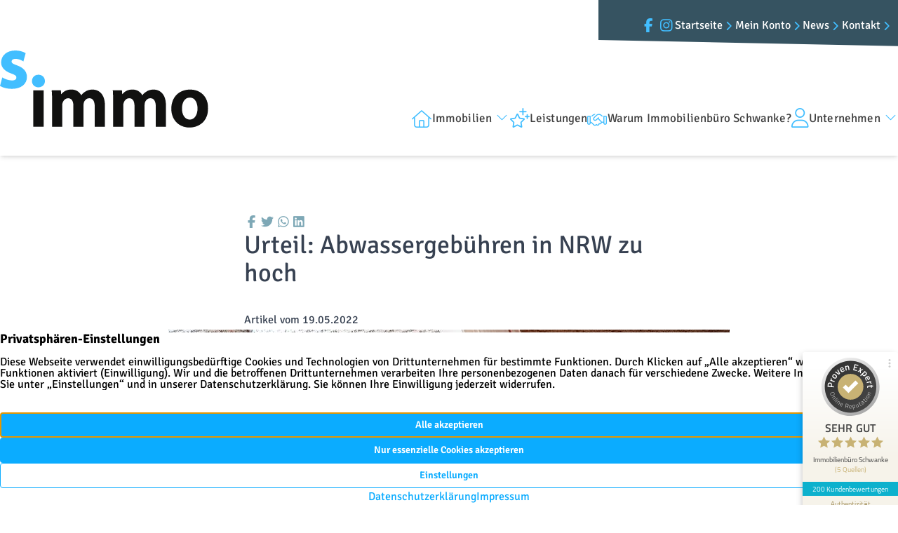

--- FILE ---
content_type: text/html; charset=UTF-8
request_url: https://www.immobilien-schwanke.de/urteil-abwassergebuehren-in-nrw-zu-hoch/
body_size: 10298
content:
<!DOCTYPE html>
<html lang="de">
<head>
	<meta charset="UTF-8" />
	<meta name="viewport" content="width=device-width, initial-scale=1" />
<meta name='robots' content='index, follow, max-image-preview:large, max-snippet:-1, max-video-preview:-1' />
<!--
    Design und Realisierung:
    screenwork
    https://www.screenwork.de
-->
	<title>Urteil: Abwassergebühren in NRW zu hoch &#8211; Immobilienbüro Schwanke</title>
	<link rel="canonical" href="https://www.immobilien-schwanke.de/urteil-abwassergebuehren-in-nrw-zu-hoch/" />
	<meta property="og:locale" content="de_DE" />
	<meta property="og:type" content="article" />
	<meta property="og:title" content="Urteil: Abwassergebühren in NRW zu hoch &#8211; Immobilienbüro Schwanke" />
	<meta property="og:url" content="https://www.immobilien-schwanke.de/urteil-abwassergebuehren-in-nrw-zu-hoch/" />
	<meta property="og:site_name" content="Immobilienbüro Schwanke" />
	<meta property="article:publisher" content="https://de-de.facebook.com/immobilienbuero.schwanke/" />
	<meta property="article:published_time" content="2022-05-19T04:00:00+00:00" />
	<meta property="og:image" content="https://www.immobilien-schwanke.de/media/files/sharing-icon.png" />
	<meta property="og:image:width" content="1200" />
	<meta property="og:image:height" content="630" />
	<meta property="og:image:type" content="image/png" />
	<meta name="twitter:card" content="summary_large_image" />
	<script type="application/ld+json" class="yoast-schema-graph">{"@context":"https://schema.org","@graph":[{"@type":"Article","@id":"https://www.immobilien-schwanke.de/urteil-abwassergebuehren-in-nrw-zu-hoch/#article","isPartOf":{"@id":"https://www.immobilien-schwanke.de/urteil-abwassergebuehren-in-nrw-zu-hoch/"},"author":{"name":"","@id":""},"headline":"Urteil: Abwassergebühren in NRW zu hoch","datePublished":"2022-05-19T04:00:00+00:00","mainEntityOfPage":{"@id":"https://www.immobilien-schwanke.de/urteil-abwassergebuehren-in-nrw-zu-hoch/"},"wordCount":246,"publisher":{"@id":"https://www.immobilien-schwanke.de/#organization"},"articleSection":["Uncategorized"],"inLanguage":"de"},{"@type":"WebPage","@id":"https://www.immobilien-schwanke.de/urteil-abwassergebuehren-in-nrw-zu-hoch/","url":"https://www.immobilien-schwanke.de/urteil-abwassergebuehren-in-nrw-zu-hoch/","name":"Urteil: Abwassergebühren in NRW zu hoch &#8211; Immobilienbüro Schwanke","isPartOf":{"@id":"https://www.immobilien-schwanke.de/#website"},"datePublished":"2022-05-19T04:00:00+00:00","breadcrumb":{"@id":"https://www.immobilien-schwanke.de/urteil-abwassergebuehren-in-nrw-zu-hoch/#breadcrumb"},"inLanguage":"de","potentialAction":[{"@type":"ReadAction","target":["https://www.immobilien-schwanke.de/urteil-abwassergebuehren-in-nrw-zu-hoch/"]}]},{"@type":"BreadcrumbList","@id":"https://www.immobilien-schwanke.de/urteil-abwassergebuehren-in-nrw-zu-hoch/#breadcrumb","itemListElement":[{"@type":"ListItem","position":1,"name":"Home","item":"https://www.immobilien-schwanke.de/"},{"@type":"ListItem","position":2,"name":"Urteil: Abwassergebühren in NRW zu hoch"}]},{"@type":"WebSite","@id":"https://www.immobilien-schwanke.de/#website","url":"https://www.immobilien-schwanke.de/","name":"Immobilienbüro Schwanke","description":"Immobilienmakler in Potsdam","publisher":{"@id":"https://www.immobilien-schwanke.de/#organization"},"inLanguage":"de"},{"@type":"Organization","@id":"https://www.immobilien-schwanke.de/#organization","name":"Immobilienbüro Schwanke","url":"https://www.immobilien-schwanke.de/","logo":{"@type":"ImageObject","inLanguage":"de","@id":"https://www.immobilien-schwanke.de/#/schema/logo/image/","url":"https://www.immobilien-schwanke.de/media/files/logo.svg","contentUrl":"https://www.immobilien-schwanke.de/media/files/logo.svg","width":500,"height":185,"caption":"Immobilienbüro Schwanke"},"image":{"@id":"https://www.immobilien-schwanke.de/#/schema/logo/image/"},"sameAs":["https://de-de.facebook.com/immobilienbuero.schwanke/","https://www.instagram.com/s.immo.potsdam"],"aggregateRating":{"@type":"AggregateRating","ratingValue":5,"reviewCount":12}},{"@type":"Person","@id":"","url":"https://www.immobilien-schwanke.de/author/"}]}</script>


<title>Urteil: Abwassergebühren in NRW zu hoch &#8211; Immobilienbüro Schwanke</title>
<style id='wp-img-auto-sizes-contain-inline-css'>
img:is([sizes=auto i],[sizes^="auto," i]){contain-intrinsic-size:3000px 1500px}
/*# sourceURL=wp-img-auto-sizes-contain-inline-css */
</style>
<style id='wp-block-post-content-inline-css'>
.wp-block-post-content{display:flow-root}
/*# sourceURL=https://www.immobilien-schwanke.de/wp-includes/blocks/post-content/style.min.css */
</style>
<link rel='stylesheet' id='screenwork-css' href='https://www.immobilien-schwanke.de/wp-content/themes/screenwork/build/app.css?ver=8d8640878f762c6a37e0' media='all' />
<link rel='stylesheet' id='screenwork-fontawesome-css' href='https://www.immobilien-schwanke.de/wp-content/themes/screenwork/fonts/fontawesome.css?ver=1.0.0' media='all' />
<script src="https://www.immobilien-schwanke.de/wp-includes/js/dist/vendor/react.min.js?ver=18.3.1.1" id="react-js"></script>
<script src="https://www.immobilien-schwanke.de/wp-includes/js/dist/vendor/react-dom.min.js?ver=18.3.1.1" id="react-dom-js"></script>
<script src="https://www.immobilien-schwanke.de/wp-includes/js/dist/vendor/react-jsx-runtime.min.js?ver=18.3.1" id="react-jsx-runtime-js"></script>
<script src="https://www.immobilien-schwanke.de/wp-content/themes/screenwork/build/app.js?ver=8d8640878f762c6a37e0" id="screenwork-js"></script>
<script>window.swPrivacyConfig = {"trackLoggedInUsers":false,"plausibleAnalyticsEnabled":true,"googleTagManagerId":"","googleAnalyticsUserId":"G-XBLQB6LGC0","googleAdsConversion":null,"metaPixelId":"","consentFontAwesome":true,"consentGoogleFonts":true,"consentScripts":[],"consentServices":[],"privacyUrl":"https:\/\/www.immobilien-schwanke.de\/datenschutz\/","imprintUrl":"https:\/\/www.immobilien-schwanke.de\/impressum\/"};
window._swTrackEvents = []; window.swTrackEvent = function(eventName, eventParams) { window._swTrackEvents.push({eventName: eventName, eventParams: eventParams}); }
window.dataLayer = window.dataLayer || []; function gtag(){dataLayer.push(arguments);}
window.gtag('consent', 'default', {
		ad_storage: 'denied',
		ad_user_data: 'denied',
		ad_personalization: 'denied',
		analytics_storage: 'denied',
		wait_for_update: 500
	});
gtag('js', new Date()); gtag('config', 'G-XBLQB6LGC0', { cookie_flags: 'secure;samesite=none' });
</script><meta name="theme-color" content="#42beff"><link rel="icon" href="https://www.immobilien-schwanke.de/media/files/cropped-favicon-32x32.png" sizes="32x32" />
<link rel="icon" href="https://www.immobilien-schwanke.de/media/files/cropped-favicon-192x192.png" sizes="192x192" />
<link rel="apple-touch-icon" href="https://www.immobilien-schwanke.de/media/files/cropped-favicon-180x180.png" />
<meta name="msapplication-TileImage" content="https://www.immobilien-schwanke.de/media/files/cropped-favicon-270x270.png" />
</head>

<body class="wp-singular post-template-default single single-post postid-202 single-format-standard wp-custom-logo wp-embed-responsive wp-theme-screenwork">

<div class="wp-site-blocks">
<swt-mainnavigation-fixed>
    <header id="block_684021db98f747ffb0041783350c1d3d" class="md:fixed w-full z-30 bg-white shadow-md">
        <div class="overflow-hidden relative">
            <div class="max-w-screen-xl mx-auto">
                <div class="flex justify-end">
                    <div class="relative basis-full md:basis-1/3">
                        <div class="absolute inset-y-0 left-0 -right-[999rem] flex items-end">
                            <svg class="h-[112px] md:h-[100px] w-full" xmlns="http://www.w3.org/2000/svg" xmlns:xlink="http://www.w3.org/1999/xlink" preserveAspectRatio="xMaxYMin meet">
                                <rect y="0" class="fill-secondary-500" width="100%" height="100"/>
                                <path class="fill-white" d="M0,100 H730 L0,85" height="100" width="500"/>
                            </svg>
                        </div>

                        <div class="flex relative flex-wrap gap-4 justify-end py-6 pr-2 pl-8 text-white md:flex-nowrap md:gap-x-10">
                            <div class="flex gap-x-4 text-primary-500 text-xl">
                <a href="https://de-de.facebook.com/immobilienbuero.schwanke/"
            title="Folgen Sie uns auf Facebook"
            target="_blank"
            class="swt-icon-primary swt-hover-primary">
                <i class="fa-brands fa-facebook-f fa-fw"></i>
            </a>
                    <a href="https://www.instagram.com/s.immo.potsdam"
            title="Folgen Sie uns auf Instagram"
            target="_blank"
            class="swt-icon-primary swt-hover-primary">
                <i class="fa-brands fa-instagram fa-fw"></i>
            </a>
        </div>
<a href="https://www.immobilien-schwanke.de/" target="_self" class="swt-hover-primary whitespace-nowrap">Startseite<i class="fa-solid fa-chevron-right fa-fw text-primary-500 text-sm"></i></a><a href="https://www.immobilien-schwanke.de/app/" target="_self" class="swt-hover-primary whitespace-nowrap">Mein Konto<i class="fa-solid fa-chevron-right fa-fw text-primary-500 text-sm"></i></a><a href="https://www.immobilien-schwanke.de/news/" target="_self" class="swt-hover-primary whitespace-nowrap">News<i class="fa-solid fa-chevron-right fa-fw text-primary-500 text-sm"></i></a><a href="https://www.immobilien-schwanke.de/kontakt/" target="_self" class="swt-hover-primary whitespace-nowrap">Kontakt<i class="fa-solid fa-chevron-right fa-fw text-primary-500 text-sm"></i></a>                        </div>
                    </div>
                </div>
            </div>
        </div>

        <div class="flex gap-x-4 justify-between items-end px-4 pb-10 mx-auto max-w-screen-xl transition-all duration-200 swt-mainnavigation-fixed xl:px-0"
             data-fixed-on="pb-5" data-fixed-off="pb-10"
        >
                        <a href="https://www.immobilien-schwanke.de"
               title="Immobilienbüro Schwanke"
               class="relative inline-block swt-mainnavigation-fixed transform origin-left basis-1/3 h-[80px] lg:h-[110px] transition-all ease-in-out"
               data-fixed-on="h-[60px]" data-fixed-off="h-[80px] lg:h-[110px]"
            >
                <img width="500" height="185" src="https://www.immobilien-schwanke.de/media/files/logo.svg" class="swt-hover-primary absolute inset-0 w-auto h-full object-contain transition-all ease-in-out" alt="Immobilienmakler in Berlin" decoding="async" fetchpriority="high" />            </a>

            <div class="hidden lg:block">
                

<nav id="swt-mainnavigation" aria-label="Global" class="text-primary-100 swt-text-body-2">
    <ul class="gap-4 items-center lg:flex lg:gap-6 xl:gap-8">
    <li class="fa-light fa-house !font-sans before:text-primary-500 before:text-[28px] gap-x-3 swt-text-body-2 !flex items-center">
<swt-mainnavigation-flyout class="">
<a href="https://www.immobilien-schwanke.de/immobilien/" class="flex justify-center swt-hover-primary items-center whitespace-nowrap text-neutral-700">
Immobilien <i data-close="fa-light fa-chevron-up fa-fw ml-1 mb-1 text-primary-500" class="mb-1 ml-1 fa-light fa-chevron-down fa-fw text-primary-500"></i>
</a>


<template>
        <div class="bg-white rounded-md drop-shadow-md">
            <div class="grid gap-y-6 px-4 py-6 mx-auto max-w-2xl md:grid-cols-2 lg:grid-cols-3 sm:gap-8 sm:px-6 sm:py-8 lg:px-8 lg:py-12 xl:py-16">
        <a href="https://www.immobilien-schwanke.de/immobilien/"
        class="flex flex-col justify-between p-3 -m-3 transition duration-150 ease-in-out hover:bg-gray-50"
    >
    <div class="flex md:h-full lg:flex-col">
        <div class="flex-shrink-0">
        <div class="inline-flex justify-center items-center w-10 h-10 rounded-md swt-bg-primary swt-text-primary sm:h-12 sm:w-12">
            <i class="text-lg fa-solid fa-house" aria-hidden="true"></i>
        </div>
        </div>
        <div class="ml-4 md:flex-1 md:flex md:flex-col md:justify-between lg:ml-0 lg:mt-4">
        <div>
            <p class="text-base font-medium text-gray-900">Aktuelle Immobilien</p>
            <p class="mt-1 text-sm text-gray-500">Wir zeigen Ihnen aktuelle Immobilienangebote in Potsdam, Berlin und Umland. Gerne helfen wir Ihnen auch persönlich bei der Suche nach Ihrer Immobilie.</p>
        </div>
        <p class="mt-2 text-sm font-medium text-primary-500 lg:mt-4">
            Weiterlesen <i class="text-xs fa-solid fa-chevron-right"></i>
        </p>
        </div>
    </div>
    </a>    <a href="https://www.immobilien-schwanke.de/suchprofil/"
        class="flex flex-col justify-between p-3 -m-3 transition duration-150 ease-in-out hover:bg-gray-50"
    >
    <div class="flex md:h-full lg:flex-col">
        <div class="flex-shrink-0">
        <div class="inline-flex justify-center items-center w-10 h-10 rounded-md swt-bg-primary swt-text-primary sm:h-12 sm:w-12">
            <i class="text-lg fa-solid fa-star" aria-hidden="true"></i>
        </div>
        </div>
        <div class="ml-4 md:flex-1 md:flex md:flex-col md:justify-between lg:ml-0 lg:mt-4">
        <div>
            <p class="text-base font-medium text-gray-900">Suchprofil</p>
            <p class="mt-1 text-sm text-gray-500">Legen Sie hier Ihr Suchprofil direkt auf unserer Homepage und nutzen Sie im Anschluss unseren Login-Bereich für Interessenten.</p>
        </div>
        <p class="mt-2 text-sm font-medium text-primary-500 lg:mt-4">
            Weiterlesen <i class="text-xs fa-solid fa-chevron-right"></i>
        </p>
        </div>
    </div>
    </a>    <a href="https://www.immobilien-schwanke.de/ratgeber/"
        class="flex flex-col justify-between p-3 -m-3 transition duration-150 ease-in-out hover:bg-gray-50"
    >
    <div class="flex md:h-full lg:flex-col">
        <div class="flex-shrink-0">
        <div class="inline-flex justify-center items-center w-10 h-10 rounded-md swt-bg-primary swt-text-primary sm:h-12 sm:w-12">
            <i class="text-lg fa-solid fa-books" aria-hidden="true"></i>
        </div>
        </div>
        <div class="ml-4 md:flex-1 md:flex md:flex-col md:justify-between lg:ml-0 lg:mt-4">
        <div>
            <p class="text-base font-medium text-gray-900">Ratgeber</p>
            <p class="mt-1 text-sm text-gray-500">Unsere Ratgeber bieten Ihnen umfassende Tipps und wichtige Hinweise rund um Kauf, Verkauf und Verwaltung von Immobilien</p>
        </div>
        <p class="mt-2 text-sm font-medium text-primary-500 lg:mt-4">
            Weiterlesen <i class="text-xs fa-solid fa-chevron-right"></i>
        </p>
        </div>
    </div>
    </a>    <a href="https://www.immobilien-schwanke.de/bewertung/"
        class="flex flex-col justify-between p-3 -m-3 transition duration-150 ease-in-out hover:bg-gray-50"
    >
    <div class="flex md:h-full lg:flex-col">
        <div class="flex-shrink-0">
        <div class="inline-flex justify-center items-center w-10 h-10 rounded-md swt-bg-primary swt-text-primary sm:h-12 sm:w-12">
            <i class="text-lg fa-solid fa-coins" aria-hidden="true"></i>
        </div>
        </div>
        <div class="ml-4 md:flex-1 md:flex md:flex-col md:justify-between lg:ml-0 lg:mt-4">
        <div>
            <p class="text-base font-medium text-gray-900">Bewertung</p>
            <p class="mt-1 text-sm text-gray-500">In wenigen Klicks eine unverbindliche Orientierung zum Wert Ihrer Immobilie erhalten</p>
        </div>
        <p class="mt-2 text-sm font-medium text-primary-500 lg:mt-4">
            Weiterlesen <i class="text-xs fa-solid fa-chevron-right"></i>
        </p>
        </div>
    </div>
    </a>
            </div>

            <div class="p-2 rounded-b-md swt-bg-primary">
            </div>

        </div>
    </template>

</swt-mainnavigation-flyout>
<div class='hidden'><ul><li><a href="https://www.immobilien-schwanke.de/immobilien/">Aktuelle Immobilien</a></li><li><a href="https://www.immobilien-schwanke.de/suchprofil/">Suchprofil</a></li><li><a href="https://www.immobilien-schwanke.de/ratgeber/">Ratgeber</a></li><li><a href="https://www.immobilien-schwanke.de/bewertung/">Bewertung</a></li></ul></div></li>
<li class="fa-light fa-stars !font-sans before:text-primary-500 before:text-[28px] gap-x-3 swt-text-body-2 !flex items-center">
<a href="https://www.immobilien-schwanke.de/leistungen/" class="flex justify-center swt-hover-primary items-center whitespace-nowrap text-neutral-700">
Leistungen</a>
</li>
<li class="fa-light fa-handshake !font-sans before:text-primary-500 before:text-[28px] gap-x-3 swt-text-body-2 !flex items-center">
<a href="https://www.immobilien-schwanke.de/warum-s-immo/" class="flex justify-center swt-hover-primary items-center whitespace-nowrap text-neutral-700">
Warum Immobilienbüro Schwanke?</a>
</li>
<li class="fa-light fa-user !font-sans before:text-primary-500 before:text-[28px] gap-x-3 swt-text-body-2 !flex items-center">
<swt-mainnavigation-flyout class="">
<a href="https://www.immobilien-schwanke.de/unternehmen/firmenprofil/" class="flex justify-center swt-hover-primary items-center whitespace-nowrap text-neutral-700">
Unternehmen <i data-close="fa-light fa-chevron-up fa-fw ml-1 mb-1 text-primary-500" class="mb-1 ml-1 fa-light fa-chevron-down fa-fw text-primary-500"></i>
</a>


<template>
        <div class="bg-white rounded-md drop-shadow-md">
            <div class="grid gap-y-6 px-4 py-6 mx-auto max-w-2xl md:grid-cols-2 lg:grid-cols-3 sm:gap-8 sm:px-6 sm:py-8 lg:px-8 lg:py-12 xl:py-16">
        <a href="https://www.immobilien-schwanke.de/unternehmen/firmenprofil/"
        class="flex flex-col justify-between p-3 -m-3 transition duration-150 ease-in-out hover:bg-gray-50"
    >
    <div class="flex md:h-full lg:flex-col">
        <div class="flex-shrink-0">
        <div class="inline-flex justify-center items-center w-10 h-10 rounded-md swt-bg-primary swt-text-primary sm:h-12 sm:w-12">
            <i class="text-lg fa-solid fa-user" aria-hidden="true"></i>
        </div>
        </div>
        <div class="ml-4 md:flex-1 md:flex md:flex-col md:justify-between lg:ml-0 lg:mt-4">
        <div>
            <p class="text-base font-medium text-gray-900">Firmenprofil</p>
            <p class="mt-1 text-sm text-gray-500">Bei uns erhalten Sie alle Services rund um den Immobilienverkauf aus einer Hand. Lernen Sie das Team von s.immo kennen.</p>
        </div>
        <p class="mt-2 text-sm font-medium text-primary-500 lg:mt-4">
            Weiterlesen <i class="text-xs fa-solid fa-chevron-right"></i>
        </p>
        </div>
    </div>
    </a>    <a href="https://www.immobilien-schwanke.de/unternehmen/referenzen-verkauf/"
        class="flex flex-col justify-between p-3 -m-3 transition duration-150 ease-in-out hover:bg-gray-50"
    >
    <div class="flex md:h-full lg:flex-col">
        <div class="flex-shrink-0">
        <div class="inline-flex justify-center items-center w-10 h-10 rounded-md swt-bg-primary swt-text-primary sm:h-12 sm:w-12">
            <i class="text-lg fa-solid fa-house-heart" aria-hidden="true"></i>
        </div>
        </div>
        <div class="ml-4 md:flex-1 md:flex md:flex-col md:justify-between lg:ml-0 lg:mt-4">
        <div>
            <p class="text-base font-medium text-gray-900">Referenzen Verkauf</p>
            <p class="mt-1 text-sm text-gray-500">Erfolgreich verkaufte Objekte in Berlin und Umgebung – sehen Sie sich unsere Referenzimmobilien an.</p>
        </div>
        <p class="mt-2 text-sm font-medium text-primary-500 lg:mt-4">
            Weiterlesen <i class="text-xs fa-solid fa-chevron-right"></i>
        </p>
        </div>
    </div>
    </a>    <a href="https://www.immobilien-schwanke.de/kundenstimmen/"
        class="flex flex-col justify-between p-3 -m-3 transition duration-150 ease-in-out hover:bg-gray-50"
    >
    <div class="flex md:h-full lg:flex-col">
        <div class="flex-shrink-0">
        <div class="inline-flex justify-center items-center w-10 h-10 rounded-md swt-bg-primary swt-text-primary sm:h-12 sm:w-12">
            <i class="text-lg fa-solid fa-star" aria-hidden="true"></i>
        </div>
        </div>
        <div class="ml-4 md:flex-1 md:flex md:flex-col md:justify-between lg:ml-0 lg:mt-4">
        <div>
            <p class="text-base font-medium text-gray-900">Kundenstimmen</p>
            <p class="mt-1 text-sm text-gray-500">Was Kunden über Immobilienbüro Schwanke sagen: authentische Bewertungen Zufriedenheit und erstklassiger Service rund um Immobilien in Potsdam &amp; Berlin.</p>
        </div>
        <p class="mt-2 text-sm font-medium text-primary-500 lg:mt-4">
            Weiterlesen <i class="text-xs fa-solid fa-chevron-right"></i>
        </p>
        </div>
    </div>
    </a>    <a href="https://www.immobilien-schwanke.de/unternehmen/referenzen-vermietung/"
        class="flex flex-col justify-between p-3 -m-3 transition duration-150 ease-in-out hover:bg-gray-50"
    >
    <div class="flex md:h-full lg:flex-col">
        <div class="flex-shrink-0">
        <div class="inline-flex justify-center items-center w-10 h-10 rounded-md swt-bg-primary swt-text-primary sm:h-12 sm:w-12">
            <i class="text-lg fa-solid fa-house-heart" aria-hidden="true"></i>
        </div>
        </div>
        <div class="ml-4 md:flex-1 md:flex md:flex-col md:justify-between lg:ml-0 lg:mt-4">
        <div>
            <p class="text-base font-medium text-gray-900">Referenzen Vermietung</p>
            <p class="mt-1 text-sm text-gray-500">Erfolgreich vermietete Objekte in Berlin und Umgebung – sehen Sie sich unsere Referenzimmobilien an.</p>
        </div>
        <p class="mt-2 text-sm font-medium text-primary-500 lg:mt-4">
            Weiterlesen <i class="text-xs fa-solid fa-chevron-right"></i>
        </p>
        </div>
    </div>
    </a>
            </div>

            <div class="p-2 rounded-b-md swt-bg-primary">
            </div>

        </div>
    </template>

</swt-mainnavigation-flyout>
<div class='hidden'><ul><li><a href="https://www.immobilien-schwanke.de/unternehmen/firmenprofil/">Firmenprofil</a></li><li><a href="https://www.immobilien-schwanke.de/unternehmen/referenzen-verkauf/">Referenzen Verkauf</a></li><li><a href="https://www.immobilien-schwanke.de/kundenstimmen/">Kundenstimmen</a></li><li><a href="https://www.immobilien-schwanke.de/unternehmen/referenzen-vermietung/">Referenzen Vermietung</a></li></ul></div></li>
    </ul>
</nav>
            </div>

            <div class="lg:hidden">
                <swt-mainnavigation-modal class="cursor-pointer">
                    <div class="swt-hover-primary text-black text-[40px] flex items-center justify-center focus:outline-none">
                        <i class="fa-solid fa-bars"></i>
                    </div>
                </swt-mainnavigation-modal>
            </div>
        </div>
    </header>
        <div class="md:pt-[192px] lg:pt-[222px]"></div>
</swt-mainnavigation-fixed>



<div class="relative">
        <div id="block_600826c0a9f2021db0e00d7c8b3fbb02" class="max-w-screen-xl mx-auto py-8 lg:py-20 px-4 xl:px-0 prose">
        

<section id="block_e2b5061c554c9ca8208dc809c456eb9c" class="">
<div class="flex flex-col items-center justify-center gap-8">
    <div>
        <ul class="flex gap-2 pl-0 text-lg list-none">
            <li>
                <a href="https://www.facebook.com/sharer/sharer.php?u=https://www.immobilien-schwanke.de/urteil-abwassergebuehren-in-nrw-zu-hoch/"
                title="Teilen Sie den Beitrag auf Facebook"
                target="_blank"
                rel="noopener"
                class="text-primary-400 swt-hover-primary">
                    <i class="fa-brands fa-facebook-f fa-fw"></i>
                </a>
            </li>

            <li>
                <a href="http://twitter.com/share?&#038;url=https://www.immobilien-schwanke.de/urteil-abwassergebuehren-in-nrw-zu-hoch/"
                title="Teilen Sie den Beitrag auf Twitter"
                target="_blank"
                rel="noopener"
                class="text-primary-400 swt-hover-primary">
                    <i class="fa-brands fa-twitter fa-fw"></i>
                </a>
            </li>

            <li>
                <a href="https://wa.me/?text=https://www.immobilien-schwanke.de/urteil-abwassergebuehren-in-nrw-zu-hoch/"
                title="Teilen Sie den Beitrag auf Whatsapp"
                target="_blank"
                rel="noopener"
                class="text-primary-400 swt-hover-primary5">
                    <i class="fa-brands fa-whatsapp fa-fw"></i>
                </a>
            </li>

            <li>
                <a href="https://www.linkedin.com/sharing/share-offsite/?url=https://www.immobilien-schwanke.de/urteil-abwassergebuehren-in-nrw-zu-hoch/"
                title="Teilen Sie den Beitrag auf LinkedIn"
                target="_blank"
                rel="noopener"
                class="text-primary-400 swt-hover-primary">
                    <i class="fa-brands fa-linkedin fa-fw"></i>
                </a>
            </li>
        </ul>

        <div class="max-w-prose">
            <h1 class="is-style-primary">Urteil: Abwassergebühren in NRW zu hoch</h1>
        </div>

        <div class="prose">
            <p>Artikel vom 19.05.2022</p>
                    </div>
    </div>

    <img src='https://www.immobilien-schwanke.de/media/images/v3/qZTplaueqNguLRyUHLPC0so7ftDy9gRP1SDl-EoOf-o/rs:auto:1150:720/g:sm/el:0/aHR0cHM6Ly9uZXdzLm11c3Rlcm1hbm4taW1tb2JpbGllbi5kZS9tZWRpYS9pbWFnZXMvdGhlbWVuL2dlc2V0emUuanBn-6285c0c0,gesetze.jpg' loading='lazy' class='object-cover' alt='Urteil: Abwassergebühren in NRW zu hoch'/>
    <div class="prose">
        
<div class="entry-content wp-block-post-content is-layout-flow wp-block-post-content-is-layout-flow">
<div class="relative">
        <div id="block_62a093b2a903d" class="max-w-screen-xl mx-auto py-8 lg:py-20 px-4 xl:px-0 prose">
        
<section id="block_62a093b2a903e" class="">
<div class="flex flex-col items-center justify-center gap-8">
    <div>
        <ul class="flex gap-2 pl-0 text-lg list-none">
            <li>
                <a href="https://www.facebook.com/sharer/sharer.php?u=https://www.immobilien-schwanke.de/urteil-abwassergebuehren-in-nrw-zu-hoch/"
                title="Teilen Sie den Beitrag auf Facebook"
                target="_blank"
                rel="noopener"
                class="text-primary-400 swt-hover-primary">
                    <i class="fa-brands fa-facebook-f fa-fw"></i>
                </a>
            </li>

            <li>
                <a href="http://twitter.com/share?&#038;url=https://www.immobilien-schwanke.de/urteil-abwassergebuehren-in-nrw-zu-hoch/"
                title="Teilen Sie den Beitrag auf Twitter"
                target="_blank"
                rel="noopener"
                class="text-primary-400 swt-hover-primary">
                    <i class="fa-brands fa-twitter fa-fw"></i>
                </a>
            </li>

            <li>
                <a href="https://wa.me/?text=https://www.immobilien-schwanke.de/urteil-abwassergebuehren-in-nrw-zu-hoch/"
                title="Teilen Sie den Beitrag auf Whatsapp"
                target="_blank"
                rel="noopener"
                class="text-primary-400 swt-hover-primary5">
                    <i class="fa-brands fa-whatsapp fa-fw"></i>
                </a>
            </li>

            <li>
                <a href="https://www.linkedin.com/sharing/share-offsite/?url=https://www.immobilien-schwanke.de/urteil-abwassergebuehren-in-nrw-zu-hoch/"
                title="Teilen Sie den Beitrag auf LinkedIn"
                target="_blank"
                rel="noopener"
                class="text-primary-400 swt-hover-primary">
                    <i class="fa-brands fa-linkedin fa-fw"></i>
                </a>
            </li>
        </ul>

        <div class="max-w-prose">
            <h1 class="is-style-primary">Urteil: Abwassergebühren in NRW zu hoch</h1>
        </div>

        <div class="prose">
            <p>Artikel vom 19.05.2022</p>
                    </div>
    </div>

    <img src='https://www.immobilien-schwanke.de/media/images/v3/qZTplaueqNguLRyUHLPC0so7ftDy9gRP1SDl-EoOf-o/rs:auto:1150:720/g:sm/el:0/aHR0cHM6Ly9uZXdzLm11c3Rlcm1hbm4taW1tb2JpbGllbi5kZS9tZWRpYS9pbWFnZXMvdGhlbWVuL2dlc2V0emUuanBn-6285c0c0,gesetze.jpg' loading='lazy' class='object-cover' alt='Urteil: Abwassergebühren in NRW zu hoch'/>
    <div class="prose">
        
<p><strong>Eigentümer klagt gegen Abwassergebühren</strong></p>
<p>Neben den Steuern sind die Abwassergebühren der wohl größte Posten auf den meisten Nebenkostenabrechnungen. In Oer-Erkenschwick hatte ein Eigentümer gegen seinen Bescheid aus dem Jahre 2017 über knapp 600 Euro geklagt. Das OVG entschied nun, dass die Abrechnung um insgesamt 18 Prozent zu hoch ausgefallen ist. Bei 600 Euro Gebühren, die der Kläger bezahlen musste, wären das 120 Euro zu viel gezahlt.</p>
<p><strong>Falsche Kalkulation</strong></p>
<p>Die Stadt hat grobe Fehler bei der Abrechnung gemacht. So hatte sie bei der Abschreibung der Entwässerungsanlagen immer den Neuwert geltend gemacht. Zudem waren die zugrunde gelegten Zinsen viel zu hoch. Das Gebührenrecht schreibt vor, dass die Städte keinen Gewinn durch Gebühren machen dürfen. Bislang gibt das Gesetz vor, dass Anschaffungs- und Betriebskosten und auch die Zinssätze der letzten 50 Jahre gemittelt werden, um die aktuellen Gebühren zu berechnen. So berechnete zum Beispiel Oer-Erkenschwick einen Zinssatz von 6,52 Prozent. Das Oberverwaltungsgericht hält dagegen einen Zinssatz von nur 2,42 Prozent sowie einen Betrachtungszeitraum von zehn Jahren für angemessen. Wer jetzt noch einen Gebührenbescheid bekommt oder kürzlich bekommen hat, sollte daher unbedingt Widerspruch einlegen und auf die Entscheidung des OVG verweisen, rät der Bund der Steuerzahler. Andere Städte in NRW müssen nun prüfen, ob sie ihre Berechnungsgrundlage ändern müssen – somit könnten kommende Abrechnungen für Bürger deutlich günstiger ausfallen. <br>[OVG Münster, AZ 9 A 1019/20]</p>
<p>&#160;</p>

    </div>
</div>
</section>


    </div>
</div>
</div>

    </div>
</div>
</section>


    </div>
</div>



<svg version="1.1" xmlns="http://www.w3.org/2000/svg" xmlns:xlink="http://www.w3.org/1999/xlink" x="0px" y="0px" viewBox="0 0 1850 64" style="enable-background:new 0 0 1850 64;" xml:space="preserve" class="relative -mt-5 lg:-mt-10">
    <polygon points="0,30.5 0,65.1 1850,65.1 1850,1.1" class="fill-secondary-500" />
</svg>

<footer id="block_6f8cbeec6fbd5a263ed4051ae9ac82cf" class="bg-secondary-500 swt-text-caption text-primary-100 relative">
    <div class="max-w-screen-xl mx-auto relative flex flex-col px-4 xl:px-0">
        <div class="flex flex-wrap gap-4 md:flex-nowrap md:gap-16 md:pb-12">
            <div class="mx-auto basis-1/3 md:justify-start md:basis-3/12">
                <a href="https://www.immobilien-schwanke.de" title="Immobilienbüro Schwanke">
                    <img width="302" height="112" src="https://www.immobilien-schwanke.de/media/files/logo-1.svg" class="swt-hover-primary" alt="Immobilienbüro Schwanke" decoding="async" />                </a>
            </div>

            <div class="hidden lg:block lg:basis-1/12"></div>

            <div class="grid gap-y-4 justify-center grid-cols-center basis-full lg:basis-7/12 md:flex md:justify-between">
                <div class="flex flex-nowrap gap-x-4 items-center basis-full sm:basis-5/12 md:basis-auto">
                    <div class="w-14 h-14 text-2xl swt-icon-primary bg-secondary-100 text-secondary-500">
                        <i class="fa-solid fa-location-dot fa-fw"></i>
                    </div>

                    <div>
                        <p>Zum Jagenstein 3</p>
                        <p>14478 Potsdam</p>
                    </div>
                </div>

                <div class="flex flex-nowrap gap-x-4 items-center basis-full sm:basis-5/12 md:basis-auto">
                    <div class="w-14 h-14 text-2xl swt-icon-primary bg-secondary-100 text-secondary-500">
                        <i class="fa-solid fa-circle-user fa-fw"></i>
                    </div>

                    <div>
                        <p>
                            <a href="tel:+49331281276000"
                            title="Rufen Sie uns an"
                            class="hover:opacity-75">
                                +49 331 281276000                            </a>
                        </p>
                        <p>
                            <a href="https://www.immobilien-schwanke.de/kontakt/"
                            title="Kontakt aufnehmen"
                            class="hover:opacity-75">
                                E-Mail schreiben
                            </a>
                        </p>
                    </div>
                </div>

                <div class="flex flex-nowrap gap-x-4 items-center basis-full sm:basis-5/12 md:basis-auto">
                                        <a href="https://de-de.facebook.com/immobilienbuero.schwanke/"
                    title="Folgen Sie uns auf Facebook"
                    target="_blank"
                    class="block swt-hover-primary">
                        <div class="w-14 h-14 text-2xl swt-icon-primary bg-secondary-100 text-secondary-500">
                            <i class="fa-brands fa-facebook-f fa-fw"></i>
                        </div>
                    </a>

                    <a href="https://www.instagram.com/s.immo.potsdam"
                    title="Folgen Sie uns auf Instagram"
                    target="_blank"
                    class="block swt-hover-primary">
                        <div class="w-14 h-14 text-2xl swt-icon-primary bg-secondary-100 text-secondary-500">
                            <i class="fa-brands fa-instagram fa-fw"></i>
                        </div>
                    </a>
                </div>
            </div>

            <div class="basis-1/12">
                <noscript>
                <a href="https://www.provenexpert.com/de-de/immobilienbuero-schwanke?utm_source=seals&#038;utm_campaign=proseal&#038;utm_medium=profile&#038;utm_content=3640ce90-66c0-4e11-8c8c-0a02b9fc9cb4" target="_blank" title="Kundenbewertungen &#038; Erfahrungen zu Immobilienbüro Schwanke. " class="pe-pro-seal-more-infos" >Mehr Infos</a>
                </noscript>
                <script src="https://s.provenexpert.net/seals/proseal.js" ></script>
                <script id="proSeal">
                    window.addEventListener('load', function(event) {
                        window.provenExpert.proSeal({
                            widgetId: "3640ce90-66c0-4e11-8c8c-0a02b9fc9cb4",
                            language:"de-DE",
                            bannerColor: "#0DB1CD",
                            textColor: "#FFFFFF",
                            showReviews: true,
                            hideDate: true,
                            hideName: false,
                            hideOnMobile: false,
                            bottom: "0px",
                            stickyToSide: "right",
                            googleStars: true,
                            zIndex: "9999",
                            displayReviewer: false,
                            displayReviewerLastName: false,
                        })
                    });
                </script>
            </div>
        </div>

        <div class="py-4 text-center border-t border-white/10">
            <p>
            Immobilienbüro Schwanke &ndash; Ihr Immobilienmakler in Potsdam            </p>

            <ul class="mt-2 flex gap-x-2 justify-center">
<li class=" swt-hover-primary"><a href="https://www.immobilien-schwanke.de/suchprofil/">Suchprofil</a></li>
<li class="last:hidden">|</li><li class=" swt-hover-primary"><a href="https://www.immobilien-schwanke.de/app/">Mein Konto</a></li>
<li class="last:hidden">|</li><li class=" swt-hover-primary"><a href="https://www.immobilien-schwanke.de/impressum/">Impressum</a></li>
<li class="last:hidden">|</li><li class=" swt-hover-primary"><a href="https://www.immobilien-schwanke.de/datenschutz/">Datenschutz</a></li>
<li class="last:hidden">|</li></ul>
        </div>
    </div>
</footer>

</div>
<script type="speculationrules">
{"prefetch":[{"source":"document","where":{"and":[{"href_matches":"/*"},{"not":{"href_matches":["/wp-*.php","/wp-admin/*","/media/files/*","/wp-content/*","/wp-content/plugins/*","/wp-content/themes/screenwork/*","/*\\?(.+)"]}},{"not":{"selector_matches":"a[rel~=\"nofollow\"]"}},{"not":{"selector_matches":".no-prefetch, .no-prefetch a"}}]},"eagerness":"conservative"}]}
</script>
<script src="https://www.immobilien-schwanke.de/wp-content/plugins/sw-core/build/custom-elements.js?ver=3c135812e85908471e38" id="sw-core-custom-elements-js" data-wp-strategy="async"></script>
<script id="sw-core-custom-elements-js-after">
window.swMantineTheme = {"primaryColor":"primary","colors":{"primary":["#fbfeff","#e6f7ff","#bde9ff","#95dbff","#6ccdff","#43bfff","#0bacff","#008ad2","#00659a","#004062"]}};
//# sourceURL=sw-core-custom-elements-js-after
</script>
<script src="https://www.immobilien-schwanke.de/wp-includes/js/dist/hooks.min.js?ver=dd5603f07f9220ed27f1" id="wp-hooks-js"></script>
<script id="wp-hooks-js-after">
wp.hooks.addFilter('maps_settings', 'immo', function() { return {"center":[52.36815,13.08834],"zoom":11};}, 10);
//# sourceURL=wp-hooks-js-after
</script>
<script src="https://www.immobilien-schwanke.de/wp-includes/js/dist/i18n.min.js?ver=c26c3dc7bed366793375" id="wp-i18n-js"></script>
<script id="wp-i18n-js-after">
wp.i18n.setLocaleData( { 'text direction\u0004ltr': [ 'ltr' ] } );
//# sourceURL=wp-i18n-js-after
</script>
<script src="https://www.immobilien-schwanke.de/wp-includes/js/dist/url.min.js?ver=9e178c9516d1222dc834" id="wp-url-js"></script>
<script id="wp-api-fetch-js-translations">
( function( domain, translations ) {
	var localeData = translations.locale_data[ domain ] || translations.locale_data.messages;
	localeData[""].domain = domain;
	wp.i18n.setLocaleData( localeData, domain );
} )( "default", {"translation-revision-date":"2026-01-20 17:38:03+0000","generator":"GlotPress\/4.0.3","domain":"messages","locale_data":{"messages":{"":{"domain":"messages","plural-forms":"nplurals=2; plural=n != 1;","lang":"de"},"Could not get a valid response from the server.":["Es konnte keine g\u00fcltige Antwort vom Server abgerufen werden."],"Unable to connect. Please check your Internet connection.":["Die Verbindung konnte nicht hergestellt werden. Bitte \u00fcberpr\u00fcfe deine Internetverbindung."],"Media upload failed. If this is a photo or a large image, please scale it down and try again.":["Das Hochladen der Mediendatei ist fehlgeschlagen. Wenn es sich um ein Foto oder ein gro\u00dfes Bild handelt, verkleinere es bitte und versuche es erneut."],"The response is not a valid JSON response.":["Die Antwort ist keine g\u00fcltige JSON-Antwort."]}},"comment":{"reference":"wp-includes\/js\/dist\/api-fetch.js"}} );
//# sourceURL=wp-api-fetch-js-translations
</script>
<script src="https://www.immobilien-schwanke.de/wp-includes/js/dist/api-fetch.min.js?ver=3a4d9af2b423048b0dee" id="wp-api-fetch-js"></script>
<script id="wp-api-fetch-js-after">
wp.apiFetch.use( wp.apiFetch.createRootURLMiddleware( "https://www.immobilien-schwanke.de/wp-json/" ) );
wp.apiFetch.nonceMiddleware = wp.apiFetch.createNonceMiddleware( "e2d6d23dac" );
wp.apiFetch.use( wp.apiFetch.nonceMiddleware );
wp.apiFetch.use( wp.apiFetch.mediaUploadMiddleware );
wp.apiFetch.nonceEndpoint = "https://www.immobilien-schwanke.de/wp-admin/admin-ajax.php?action=rest-nonce";
//# sourceURL=wp-api-fetch-js-after
</script>
<script id="sw-immoapp-scripts-js-translations">
( function( domain, translations ) {
	var localeData = translations.locale_data[ domain ] || translations.locale_data.messages;
	localeData[""].domain = domain;
	wp.i18n.setLocaleData( localeData, domain );
} )( "sw-immoapp", {"translation-revision-date":"YEAR-MO-DA HO:MI+ZONE","generator":"WP-CLI\/2.7.1","source":"build\/src_app_tsx.js","domain":"messages","locale_data":{"messages":{"":{"domain":"messages","lang":"en","plural-forms":"nplurals=2; plural=(n != 1);"},"Email sent!":["E-Mail verschickt!"],"Please check your email inbox and click on the link.":["Bitte \u00fcberpr\u00fcfen Sie Ihre E-Mails und klicken Sie auf den Best\u00e4tigungslink."],"Email address":["E-Mail-Adresse"],"This is required.":["Das ist erforderlich."],"Continue with email":["E-Mail verschicken"],"Both":["Beide"],"Buy":["Kaufen"],"Rent":["Mieten"],"Residential":["Wohnen"],"Commercial":["Gewerbe"],"Investing":["Kapitalanlage"],"Search profile was successfully created":["Suchprofil wurde erfolgreich erstellt"],"Create new search profile":["Neues Suchprofil"],"Create":["Erstellen"],"Are you sure?":["Sind Sie sicher?"],"Your changes have been saved":["Die \u00c4nderungen wurden gespeichert"],"Edit search profile":["Suchprofil bearbeiten"],"Save":["Speichern"],"Delete":["L\u00f6schen"],"Buy or rent":["Kaufen oder mieten"],"Usage type":["Nutzungsart"],"Object type":["Kategorie"],"Search area":["Suchgebiet"],"Cold rent":["Kaltmiete"],"Price":["Kaufpreis"],"Min":["min."],"Max":["max."],"Any":["Egal"],"Yes":["Ja"],"No":["Nein"],"to":["zu"],"Search profiles":["Suchprofile"],"All saved search profiles in the overview":["Alle Suchprofile in der \u00dcbersicht"],"All":["Alle"],"Not enabled":["Nicht aktiv"],"Edit":["Bearbeiten"],"Enter location":["Standort eingeben"],"Apply":["\u00dcbernehmen"],"Close":["Schlie\u00dfen"],"Log Out":["Abmelden"],"Edit search area":["Suchgebiet bearbeiten"],"Back":["Zur\u00fcck"]}}} );
//# sourceURL=sw-immoapp-scripts-js-translations
</script>
<script src="https://www.immobilien-schwanke.de/wp-content/plugins/sw-immoapp/build/index.js?ver=1.0" id="sw-immoapp-scripts-js"></script>
<script src="https://www.immobilien-schwanke.de/wp-includes/js/dist/escape-html.min.js?ver=6561a406d2d232a6fbd2" id="wp-escape-html-js"></script>
<script src="https://www.immobilien-schwanke.de/wp-includes/js/dist/element.min.js?ver=6a582b0c827fa25df3dd" id="wp-element-js"></script>
<script id="swt-blocks-scripts-js-translations">
( function( domain, translations ) {
	var localeData = translations.locale_data[ domain ] || translations.locale_data.messages;
	localeData[""].domain = domain;
	wp.i18n.setLocaleData( localeData, domain );
} )( "swt-blocks", {"translation-revision-date":"YEAR-MO-DA HO:MI+ZONE","generator":"WP-CLI\/2.7.1","source":"build\/953.321e69a3be2cffa5bec7.js","domain":"messages","locale_data":{"messages":{"":{"domain":"messages","lang":"en","plural-forms":"nplurals=2; plural=(n != 1);"},"Images":["Bilder"],"360\u00b0":[""],"What are you looking for?":["Welche Immobilie suchen Sie?"],"Buy":["Kaufen"],"Rent":["Mieten"],"Where are you searching?":["Wo suchen Sie?"],"Add location":["Standort hinzuf\u00fcgen"],"Perimeter":["Umkreis"],"Residential":["Wohnen"],"Commercial":["Gewerbe"],"Investing":["Kapitalanlage"],"Sort by":["Sortieren nach"],"Recommended":["Empfehlung"],"Price: ascending":["Preis: aufsteigend"],"Price: descending":["Preis: absteigend"],"Newest first":["Neueste zuerst"],"Purchase price":["Kaufpreis"],"Estimated price":["Preisvorstellung"],"Cold rent":["Kaltmiete"],"Living space":["Wohnfl\u00e4che"],"Rooms":["Zimmer"],"Year built":["Baujahr"],"All":["Alle"],"Find your suitable property with us":["Finden Sie mit uns Ihre Immobilie"],"Apply":["\u00dcbernehmen"],"Create search profile":["Suchprofil erstellen"],"No location selected yet.":["Keinen Standort ausgew\u00e4hlt."],"Where are you looking?":["Wo suchen Sie?"],"for buy":["zum Kauf"],"for rent":["zur Miete"],"For buy":["Zum Kauf"],"For rent":["Zur Miete"],"More details":["Weitere Details"],"Download":[""],"Dateien":[""],"Videos":[""],"Street":["Stra\u00dfe"],"Postcode":["PLZ"],"City":["Ort"],"Offer a property":["Immobilie anbieten"],"Contact us now and enter the key data of your property.":["Kontaktieren Sie uns und fragen Sie unverbindlich an."],"Send request":["Anfrage abschicken"],"Sell or rent?":["Verkaufen oder Mieter gesucht?"],"Sell":["Verkaufen"],"For sale":["Zum Kauf"],"Not specified":["Keine Angaben"],"Address of the real estate":["Adresse der Immobilie"],"Property area":["Grundst\u00fccksfl\u00e4che"],"What do you want to rent?":["Welche Immobilie m\u00f6chten Sie vermieten?"],"What do you want to sell?":["Welche Immobilie m\u00f6chten Sie verkaufen?"],"Contact us":["Kontaktieren Sie uns"],"Find tenant":["Mieter finden"],"Sell property":["Immobilie verkaufen"],"Your search profile":["Ihr Suchprofil"]}}} );
//# sourceURL=swt-blocks-scripts-js-translations
</script>
<script src="https://www.immobilien-schwanke.de/wp-content/plugins/swt-blocks/build/index.js?ver=f71d594674ff7286053a" id="swt-blocks-scripts-js"></script>
<sw-privacy></sw-privacy></body>
</html>


--- FILE ---
content_type: text/css
request_url: https://www.immobilien-schwanke.de/wp-content/themes/screenwork/fonts/fontawesome.css?ver=1.0.0
body_size: 3137
content:
@font-face{font-display:block;font-family:FontAwesomeThin;src:url(/wp-content/themes/screenwork/fonts/fa-thin.8b921a691dc363038a3aaae4ab344d15.woff2) format("woff2"),url(/wp-content/themes/screenwork/fonts/fa-thin.d66c795f322529fea9f25a90e6e69a60.woff) format("woff"),url(/wp-content/themes/screenwork/fonts/fa-thin.a8a398e7e9e8581bf0d5ee702558c2cf.eot?#iefix) format("embedded-opentype")}.fa-thin{line-height:1}.fa-thin:before{font-family:FontAwesomeThin!important;font-style:normal;font-weight:400!important;vertical-align:top}@font-face{font-display:block;font-family:FontAwesomeLight;src:url(/wp-content/themes/screenwork/fonts/fa-light.ba15beaeba5b6b95880c9c1f2790dc67.woff2) format("woff2"),url(/wp-content/themes/screenwork/fonts/fa-light.8c89cc9e9b5d72df84e52948a5bc8adf.woff) format("woff"),url(/wp-content/themes/screenwork/fonts/fa-light.b235b3edf1bd09d1688fd6f03704d20d.eot?#iefix) format("embedded-opentype")}.fa-light{line-height:1}.fa-light:before{font-family:FontAwesomeLight!important;font-style:normal;font-weight:400!important;vertical-align:top}@font-face{font-display:block;font-family:FontAwesomeRegular;src:url(/wp-content/themes/screenwork/fonts/fa-regular.e04d14365a796499889f8028f830e1b9.woff2) format("woff2"),url(/wp-content/themes/screenwork/fonts/fa-regular.8785ae5b99264ee110d0ad53ec46c0e5.woff) format("woff"),url(/wp-content/themes/screenwork/fonts/fa-regular.7949dd657ef00c171e0b4a1fd2db8f96.eot?#iefix) format("embedded-opentype")}.fa-regular{line-height:1}.fa-regular:before{font-family:FontAwesomeRegular!important;font-style:normal;font-weight:400!important;vertical-align:top}@font-face{font-display:block;font-family:FontAwesomeSolid;src:url(/wp-content/themes/screenwork/fonts/fa-solid.a3f607cea1c171ec088c6cdc06e98785.woff2) format("woff2"),url(/wp-content/themes/screenwork/fonts/fa-solid.3c392eb573f109bce3a82f047dc2765f.woff) format("woff"),url(/wp-content/themes/screenwork/fonts/fa-solid.c37824cfbaf842065ea3cfac8f3dc939.eot?#iefix) format("embedded-opentype")}.fa-solid{line-height:1}.fa-solid:before{font-family:FontAwesomeSolid!important;font-style:normal;font-weight:400!important;vertical-align:top}@font-face{font-display:block;font-family:FontAwesomeBrands;src:url(/wp-content/themes/screenwork/fonts/fa-brands.65582ec448a946b25f09bd7e4db61840.woff2) format("woff2"),url(/wp-content/themes/screenwork/fonts/fa-brands.228b809fcb9d402d8de9046754b587da.woff) format("woff"),url(/wp-content/themes/screenwork/fonts/fa-brands.fe79bee110bec0b6f9e697cc4b3f8151.eot?#iefix) format("embedded-opentype")}.fa-brands{line-height:1}.fa-brands:before{font-family:FontAwesomeBrands!important;font-style:normal;font-weight:400!important;vertical-align:top}.fa-google:before{content:"\f1a0"}.fa-linkedin-in:before{content:"\f0e1"}.fa-codepen:before{content:"\f1cb"}.fa-xing:before{content:"\f168"}.fa-facebook-f:before{content:"\f39e"}.fa-x-twitter:before{content:"\e61b"}.fa-linkedin:before{content:"\f08c"}.fa-instagram:before{content:"\f16d"}.fa-whatsapp:before{content:"\f232"}.fa-youtube:before{content:"\f167"}.fa-twitter:before{content:"\f099"}@font-face{font-display:block;font-family:FontAwesomeSharpLight;src:url(/wp-content/themes/screenwork/fonts/fa-sharp-light.82067c5845ca962d29e873557a416473.woff2) format("woff2"),url(/wp-content/themes/screenwork/fonts/fa-sharp-light.13f41e3bd5455db1e005e21a21ed2fea.woff) format("woff"),url(/wp-content/themes/screenwork/fonts/fa-sharp-light.5ef1a1441b4a1c95dad4f8f46ba77265.eot?#iefix) format("embedded-opentype")}.fa-sharp.fa-light{line-height:1}.fa-sharp.fa-light:before{font-family:FontAwesomeSharpLight!important;font-style:normal;font-weight:400!important;vertical-align:top}@font-face{font-display:block;font-family:FontAwesomeSharpRegular;src:url(/wp-content/themes/screenwork/fonts/fa-sharp-regular.d73dd70be53b269695c5b23bfffb7c8b.woff2) format("woff2"),url(/wp-content/themes/screenwork/fonts/fa-sharp-regular.be05a3fc987bff9b285eb175b52d3c0b.woff) format("woff"),url(/wp-content/themes/screenwork/fonts/fa-sharp-regular.1e517064889b78a82f44b430dd7b7f89.eot?#iefix) format("embedded-opentype")}.fa-sharp.fa-regular{line-height:1}.fa-sharp.fa-regular:before{font-family:FontAwesomeSharpRegular!important;font-style:normal;font-weight:400!important;vertical-align:top}@font-face{font-display:block;font-family:FontAwesomeSharpSolid;src:url(/wp-content/themes/screenwork/fonts/fa-sharp-solid.36ab9753c5886b93bcee018f0d23ee13.woff2) format("woff2"),url(/wp-content/themes/screenwork/fonts/fa-sharp-solid.aa0ab193a80f69637c2b7dd86789c177.woff) format("woff"),url(/wp-content/themes/screenwork/fonts/fa-sharp-solid.f5d9da3546c224311311ec4c8191ef07.eot?#iefix) format("embedded-opentype")}.fa-sharp.fa-solid{line-height:1}.fa-sharp.fa-solid:before{font-family:FontAwesomeSharpSolid!important;font-style:normal;font-weight:400!important;vertical-align:top}

/*!
 * Font Awesome Pro 6.0.0 by @fontawesome - https://fontawesome.com
 * License - https://fontawesome.com/license (Commercial License)
 * Copyright 2022 Fonticons, Inc.
 */.fa{font-family:var(--fa-style-family,"Font Awesome 6 Pro");font-weight:var(--fa-style,900)}.fa,.fa-brands,.fa-classic,.fa-duotone,.fa-light,.fa-regular,.fa-sharp,.fa-sharp-duotone,.fa-sharp-solid,.fa-solid,.fa-thin,.fab,.fad,.fal,.far,.fas,.fasds,.fasl,.fasr,.fass,.fast,.fat{-moz-osx-font-smoothing:grayscale;-webkit-font-smoothing:antialiased;display:var(--fa-display,inline-block);font-style:normal;font-variant:normal;line-height:1;text-rendering:auto}.fa-classic,.fa-light,.fa-regular,.fa-solid,.fa-thin,.fal,.far,.fas,.fat{font-family:Font Awesome\ 6 Pro}.fa-brands,.fab{font-family:Font Awesome\ 6 Brands}.fa-classic.fa-duotone,.fa-duotone,.fad{font-family:Font Awesome\ 6 Duotone}.fa-sharp-duotone,.fasds{font-family:Font Awesome\ 6 Sharp Duotone;font-weight:900}.fa-sharp,.fasl,.fasr,.fass,.fast{font-family:Font Awesome\ 6 Sharp}.fa-sharp,.fass{font-weight:900}.fa-1x{font-size:1em}.fa-2x{font-size:2em}.fa-3x{font-size:3em}.fa-4x{font-size:4em}.fa-5x{font-size:5em}.fa-6x{font-size:6em}.fa-7x{font-size:7em}.fa-8x{font-size:8em}.fa-9x{font-size:9em}.fa-10x{font-size:10em}.fa-2xs{font-size:.625em;line-height:.1em;vertical-align:.225em}.fa-xs{font-size:.75em;line-height:.08333em;vertical-align:.125em}.fa-sm{font-size:.875em;line-height:.07143em;vertical-align:.05357em}.fa-lg{font-size:1.25em;line-height:.05em;vertical-align:-.075em}.fa-xl{font-size:1.5em;line-height:.04167em;vertical-align:-.125em}.fa-2xl{font-size:2em;line-height:.03125em;vertical-align:-.1875em}.fa-fw{text-align:center;width:1.25em}.fa-ul{list-style-type:none;margin-left:var(--fa-li-margin,2.5em);padding-left:0}.fa-ul>li{position:relative}.fa-li{left:calc(var(--fa-li-width, 2em)*-1);line-height:inherit;position:absolute;text-align:center;width:var(--fa-li-width,2em)}.fa-border{border-color:var(--fa-border-color,#eee);border-radius:var(--fa-border-radius,.1em);border-style:var(--fa-border-style,solid);border-width:var(--fa-border-width,.08em);padding:var(--fa-border-padding,.2em .25em .15em)}.fa-pull-left{float:left;margin-right:var(--fa-pull-margin,.3em)}.fa-pull-right{float:right;margin-left:var(--fa-pull-margin,.3em)}.fa-beat{animation-delay:var(--fa-animation-delay,0s);animation-direction:var(--fa-animation-direction,normal);animation-duration:var(--fa-animation-duration,1s);animation-iteration-count:var(--fa-animation-iteration-count,infinite);animation-name:fa-beat;animation-timing-function:var(--fa-animation-timing,ease-in-out)}.fa-bounce{animation-delay:var(--fa-animation-delay,0s);animation-direction:var(--fa-animation-direction,normal);animation-duration:var(--fa-animation-duration,1s);animation-iteration-count:var(--fa-animation-iteration-count,infinite);animation-name:fa-bounce;animation-timing-function:var(--fa-animation-timing,cubic-bezier(.28,.84,.42,1))}.fa-fade{animation-iteration-count:var(--fa-animation-iteration-count,infinite);animation-name:fa-fade;animation-timing-function:var(--fa-animation-timing,cubic-bezier(.4,0,.6,1))}.fa-beat-fade,.fa-fade{animation-delay:var(--fa-animation-delay,0s);animation-direction:var(--fa-animation-direction,normal);animation-duration:var(--fa-animation-duration,1s)}.fa-beat-fade{animation-iteration-count:var(--fa-animation-iteration-count,infinite);animation-name:fa-beat-fade;animation-timing-function:var(--fa-animation-timing,cubic-bezier(.4,0,.6,1))}.fa-flip{animation-delay:var(--fa-animation-delay,0s);animation-direction:var(--fa-animation-direction,normal);animation-duration:var(--fa-animation-duration,1s);animation-iteration-count:var(--fa-animation-iteration-count,infinite);animation-name:fa-flip;animation-timing-function:var(--fa-animation-timing,ease-in-out)}.fa-shake{animation-duration:var(--fa-animation-duration,1s);animation-iteration-count:var(--fa-animation-iteration-count,infinite);animation-name:fa-shake;animation-timing-function:var(--fa-animation-timing,linear)}.fa-shake,.fa-spin{animation-delay:var(--fa-animation-delay,0s);animation-direction:var(--fa-animation-direction,normal)}.fa-spin{animation-duration:var(--fa-animation-duration,2s);animation-iteration-count:var(--fa-animation-iteration-count,infinite);animation-name:fa-spin;animation-timing-function:var(--fa-animation-timing,linear)}.fa-spin-reverse{--fa-animation-direction:reverse}.fa-pulse,.fa-spin-pulse{animation-direction:var(--fa-animation-direction,normal);animation-duration:var(--fa-animation-duration,1s);animation-iteration-count:var(--fa-animation-iteration-count,infinite);animation-name:fa-spin;animation-timing-function:var(--fa-animation-timing,steps(8))}@media (prefers-reduced-motion:reduce){.fa-beat,.fa-beat-fade,.fa-bounce,.fa-fade,.fa-flip,.fa-pulse,.fa-shake,.fa-spin,.fa-spin-pulse{animation-delay:-1ms;animation-duration:1ms;animation-iteration-count:1;transition-delay:0s;transition-duration:0s}}@keyframes fa-beat{0%,90%{transform:scale(1)}45%{transform:scale(var(--fa-beat-scale,1.25))}}@keyframes fa-bounce{0%{transform:scale(1) translateY(0)}10%{transform:scale(var(--fa-bounce-start-scale-x,1.1),var(--fa-bounce-start-scale-y,.9)) translateY(0)}30%{transform:scale(var(--fa-bounce-jump-scale-x,.9),var(--fa-bounce-jump-scale-y,1.1)) translateY(var(--fa-bounce-height,-.5em))}50%{transform:scale(var(--fa-bounce-land-scale-x,1.05),var(--fa-bounce-land-scale-y,.95)) translateY(0)}57%{transform:scale(1) translateY(var(--fa-bounce-rebound,-.125em))}64%{transform:scale(1) translateY(0)}to{transform:scale(1) translateY(0)}}@keyframes fa-fade{50%{opacity:var(--fa-fade-opacity,.4)}}@keyframes fa-beat-fade{0%,to{opacity:var(--fa-beat-fade-opacity,.4);transform:scale(1)}50%{opacity:1;transform:scale(var(--fa-beat-fade-scale,1.125))}}@keyframes fa-flip{50%{transform:rotate3d(var(--fa-flip-x,0),var(--fa-flip-y,1),var(--fa-flip-z,0),var(--fa-flip-angle,-180deg))}}@keyframes fa-shake{0%{transform:rotate(-15deg)}4%{transform:rotate(15deg)}24%,8%{transform:rotate(-18deg)}12%,28%{transform:rotate(18deg)}16%{transform:rotate(-22deg)}20%{transform:rotate(22deg)}32%{transform:rotate(-12deg)}36%{transform:rotate(12deg)}40%,to{transform:rotate(0deg)}}@keyframes fa-spin{0%{transform:rotate(0deg)}to{transform:rotate(1turn)}}.fa-rotate-90{transform:rotate(90deg)}.fa-rotate-180{transform:rotate(180deg)}.fa-rotate-270{transform:rotate(270deg)}.fa-flip-horizontal{transform:scaleX(-1)}.fa-flip-vertical{transform:scaleY(-1)}.fa-flip-both,.fa-flip-horizontal.fa-flip-vertical{transform:scale(-1)}.fa-rotate-by{transform:rotate(var(--fa-rotate-angle,0))}.fa-stack{display:inline-block;height:2em;line-height:2em;position:relative;vertical-align:middle;width:2.5em}.fa-stack-1x,.fa-stack-2x{left:0;position:absolute;text-align:center;width:100%;z-index:var(--fa-stack-z-index,auto)}.fa-stack-1x{line-height:inherit}.fa-stack-2x{font-size:2em}.fa-inverse{color:var(--fa-inverse,#fff)}.fa-calendar-days:before{content:"\f073"}.fa-house-building:before{content:"\e1b1"}.fa-bars:before{content:"\f0c9"}.fa-chevron-up:before{content:"\f077"}.fa-angle-right:before{content:"\f105"}.fa-user:before{content:"\f007"}.fa-star:before{content:"\f005"}.fa-books:before{content:"\f5db"}.fa-stars:before{content:"\f762"}.fa-image:before{content:"\f03e"}.fa-handshake:before{content:"\f2b5"}.fa-file-magnifying-glass:before{content:"\f865"}.fa-sort:before{content:"\f0dc"}.fa-vector-square:before{content:"\f5cb"}.fa-leaf:before{content:"\f06c"}.fa-mobile-screen-button:before{content:"\f3cd"}.fa-phone-flip:before{content:"\f879"}.fa-phone:before{content:"\f095"}.fa-door-closed:before{content:"\f52a"}.fa-file-pdf:before{content:"\f1c1"}.fa-envelope:before{content:"\f0e0"}.fa-house-heart:before{content:"\f4c9"}.fa-circle-info:before{content:"\f05a"}.fa-cookie:before{content:"\f563"}.fa-minus:before{content:"\f068"}.fa-street-view:before{content:"\f21d"}.fa-car-garage:before{content:"\f5e2"}.fa-coins:before{content:"\f51e"}.fa-filter-list:before{content:"\e17c"}.fa-ellipsis-vertical:before{content:"\f142"}.fa-images:before{content:"\f302"}.fa-house:before{content:"\f015"}.fa-angle-down:before{content:"\f107"}.fa-bed:before{content:"\f236"}.fa-location-dot:before{content:"\f3c5"}.fa-chevron-down:before{content:"\f078"}.fa-circle-user:before{content:"\f2bd"}.fa-plus:before{content:"\2b"}.fa-expand:before{content:"\f065"}.fa-xmark:before{content:"\f00d"}.fa-quote-left:before{content:"\f10d"}.fa-angle-up:before{content:"\f106"}.fa-chevron-left:before{content:"\f053"}.fa-chevron-right:before{content:"\f054"}.fa-spinner:before{content:"\f110"}.fa-building:before{content:"\f1ad"}.fa-calendar:before{content:"\f133"}.fa-shower:before{content:"\f2cc"}.fa-check:before{content:"\f00c"}.fa-angle-left:before{content:"\f104"}.fa-arrows-up-down:before{content:"\f07d"}.fa-sr-only,.fa-sr-only-focusable:not(:focus),.sr-only,.sr-only-focusable:not(:focus){clip:rect(0,0,0,0);border-width:0;height:1px;margin:-1px;overflow:hidden;padding:0;position:absolute;white-space:nowrap;width:1px}

--- FILE ---
content_type: text/javascript
request_url: https://www.immobilien-schwanke.de/wp-content/plugins/swt-blocks/build/101.7118738827481419abc2.js
body_size: 1783
content:
"use strict";(self.webpackChunkswt_blocks=self.webpackChunkswt_blocks||[]).push([[101],{4101:function(e,t,n){n.r(t),n.d(t,{SwtMainnavigationFixed:function(){return h},SwtMainnavigationFlyout:function(){return p},SwtMainnavigationModal:function(){return v}});var a=n(9307),r=n(7462),l=n(2255),i=n(4355);function c(e){const[t,n]=(0,a.useState)(!1);return e.onSetup({trigger:()=>(n(!t),!t)}),t?(0,a.createElement)(o,{html:e.html}):(0,a.createElement)(a.Fragment,null)}function o(e){let[t,n]=(0,a.useState)(),[c,o]=(0,a.useState)(),{styles:s,attributes:u,update:d}=(0,i.D)(t,c,{placement:"bottom",modifiers:[{name:"offset",options:{offset:[0,16]}},{name:"preventOverflow",options:{padding:8}}]});const m=()=>{d&&d()};return(0,a.createElement)(a.Fragment,null,(0,a.createElement)("div",{ref:n}),(0,a.createElement)("div",(0,r.Z)({ref:o,style:s.popper},u.popper),(0,a.createElement)(l.u,{appear:!0,show:!0,as:a.Fragment,enter:"transition ease-out duration-200",enterFrom:"opacity-0 -translate-y-1",enterTo:"opacity-100 translate-y-0",leave:"transition ease-in duration-150",leaveFrom:"opacity-100 translate-y-0",leaveTo:"opacity-0 -translate-y-1",beforeEnter:()=>m(),afterEnter:()=>m()},(0,a.createElement)("div",{className:"z-10 transform shadow-lg"},(0,a.createElement)("div",{dangerouslySetInnerHTML:{__html:e.html}})))))}var s=n(2510);function u(){for(var e=arguments.length,t=new Array(e),n=0;n<e;n++)t[n]=arguments[n];return t.filter(Boolean).join(" ")}function d(e){let t=!1;e.item.children.length>0&&e.item.children.forEach((e=>{e.active&&(t=!0)}));let[n,r]=(0,a.useState)(t);const l=(e,t)=>{let r="";return e.active&&(r+=" font-bold"),(0,a.createElement)("a",{href:e.href,onClick:(e=>t=>"#"!=e.href||(t.preventDefault(),!1))(e),className:u(t?"bg-primary-200 text-gray-900":"text-gray-700","block px-4 py-2 text-sm",r)},((e,t)=>e.children.length>0&&e.icon?(0,a.createElement)(a.Fragment,null,e.title,t?(0,a.createElement)("i",{className:e.icon.close}):(0,a.createElement)("i",{className:e.icon.open})):(0,a.createElement)(a.Fragment,null,e.title))(e,n))};return(0,a.createElement)(a.Fragment,null,e.item.children.length>0?(0,a.createElement)("div",{onClick:t=>((e,t)=>0==t.children.length||(e.preventDefault(),r(!n),!1))(t,e.item)},(0,a.createElement)(s.v.Item,{disabled:!0},(t=>{let{active:n}=t;return l(e.item,n)}))):(0,a.createElement)(s.v.Item,null,(t=>{let{active:n}=t;return l(e.item,n)})),n&&e.item.children.map(((e,t)=>(0,a.createElement)(s.v.Item,{key:t},(t=>{let{active:n}=t;return(0,a.createElement)("div",{className:"pl-4"},l(e,n))})))))}function m(e){const[t,n]=(0,a.useState)(!0);return(0,a.createElement)(s.v,{as:"div"},(0,a.createElement)(s.v.Button,{className:"focus:outline-none"},e.button&&(0,a.createElement)("div",{onClick:()=>n(!t)},(0,a.createElement)("div",{dangerouslySetInnerHTML:(r=e.button,{__html:r})}))),t&&(0,a.createElement)(s.v.Items,{static:!0,className:"z-30 origin-top-right absolute right-6 mt-2 w-56 rounded-md shadow-lg bg-white ring-1 ring-black ring-opacity-5 focus:outline-none"},(0,a.createElement)("div",{className:"py-1"},e.items.map(((e,t)=>(0,a.createElement)(d,{item:e,key:t}))))));var r}let f=null;const p={connectedCallback(e){const t=e.querySelector("a");let n="";const r=e.querySelector("template");let l,i;r&&(n=r.innerHTML);const o=t.querySelector("i");let s;o&&(i=o.getAttribute("data-close"),l=o.getAttribute("class")),e.bodyClickEvent=()=>{t.click()},t.onclick=n=>{n.preventDefault(),n.stopPropagation();const a=s.trigger();o&&(a?(o.setAttribute("class",i),document.body.addEventListener("click",e.bodyClickEvent),f&&f.click(),f=t):(o.setAttribute("class",l),document.body.removeEventListener("click",e.bodyClickEvent),f=null))},e.onclick=e=>{e.stopPropagation()};const u=document.createElement("div");e.appendChild(u),(0,a.render)((0,a.createElement)(a.StrictMode,null,(0,a.createElement)(c,{onSetup:e=>{s=e},html:n})),u)}},v={connectedCallback(e){const t=e=>{const n=e.querySelector("a");let a=!1;n.hasAttribute("aria-current")&&(a=!0);let r=null;const l=n.querySelector("i");l&&(r={open:l.getAttribute("class"),close:l.getAttribute("data-close")});const i={title:n.textContent,href:n.getAttribute("href"),active:a,icon:r,children:[]};return e.querySelectorAll("ul > li").forEach((e=>{i.children.push(t(e))})),i},n=()=>{const e=[];return document.querySelectorAll("nav#swt-mainnavigation > ul > li").forEach((n=>{const a=t(n);e.push(a)})),e};e.onclick=()=>{e.onclick=null;const t=e.innerHTML;(0,a.render)((0,a.createElement)(a.StrictMode,null,(0,a.createElement)(m,{button:t,items:n()})),e)}}},h={connectedCallback(e){let t=window.pageYOffset>=50;const n=[];e.querySelectorAll(".swt-mainnavigation-fixed").forEach((e=>{(e.hasAttribute("data-fixed-on")||e.hasAttribute("data-fixed-off"))&&n.push(e)}));const a=()=>{n.forEach((e=>{f&&f.click(),t?(e.hasAttribute("data-fixed-off")&&e.classList.remove(...e.getAttribute("data-fixed-off").split(" ")),e.hasAttribute("data-fixed-on")&&e.classList.add(...e.getAttribute("data-fixed-on").split(" "))):(e.hasAttribute("data-fixed-off")&&e.classList.add(...e.getAttribute("data-fixed-off").split(" ")),e.hasAttribute("data-fixed-on")&&e.classList.remove(...e.getAttribute("data-fixed-on").split(" ")))}))};window.addEventListener("scroll",(()=>{window.pageYOffset>=50?t||(t=!0,a()):t&&(t=!1,a())})),t&&a()}}}}]);

--- FILE ---
content_type: image/svg+xml
request_url: https://www.immobilien-schwanke.de/media/files/logo-1.svg
body_size: 1229
content:
<svg width="302" height="112" viewBox="0 0 302 112" fill="none" xmlns="http://www.w3.org/2000/svg">
<g opacity="0.5">
<path d="M24.6481 21.8471C17.9424 19.5 16.855 18.2362 16.855 16.2502C16.855 13.9031 18.909 12.5189 22.3525 12.5189C27.1854 12.5189 31.1726 14.5651 32.26 15.2271L33.9516 16.19L37.2742 4.21381L36.1868 3.67218C32.5017 1.626 27.2458 0.422363 22.1712 0.422363C10.0888 0.422363 1.63112 7.52381 1.63112 17.6343C1.57071 21.7267 3.38307 29.1893 16.4925 33.7029C22.7149 35.8694 23.7419 37.2536 23.7419 39.6007C23.7419 41.4663 22.5941 43.6329 17.2174 43.6329C13.1094 43.6329 7.85356 41.8876 5.07461 40.2627L3.32266 39.2396L0 51.5167L1.027 52.1185C5.25585 54.4656 11.1158 55.7896 17.0966 55.7896C30.4477 55.7896 39.0866 49.0492 39.0866 38.5776C38.9658 30.6938 34.3744 25.3978 24.6481 21.8471Z" fill="#365361"/>
<path d="M24.6481 21.8471C17.9424 19.5 16.855 18.2362 16.855 16.2502C16.855 13.9031 18.909 12.5189 22.3525 12.5189C27.1854 12.5189 31.1726 14.5651 32.26 15.2271L33.9516 16.19L37.2742 4.21381L36.1868 3.67218C32.5017 1.626 27.2458 0.422363 22.1712 0.422363C10.0888 0.422363 1.63112 7.52381 1.63112 17.6343C1.57071 21.7267 3.38307 29.1893 16.4925 33.7029C22.7149 35.8694 23.7419 37.2536 23.7419 39.6007C23.7419 41.4663 22.5941 43.6329 17.2174 43.6329C13.1094 43.6329 7.85356 41.8876 5.07461 40.2627L3.32266 39.2396L0 51.5167L1.027 52.1185C5.25585 54.4656 11.1158 55.7896 17.0966 55.7896C30.4477 55.7896 39.0866 49.0492 39.0866 38.5776C38.9658 30.6938 34.3744 25.3978 24.6481 21.8471Z" fill="white" fill-opacity="0.5"/>
<path d="M63.3721 57.9561H48.2691V110.435H63.3721V57.9561Z" fill="white"/>
<path d="M55.8208 35.3877C50.3837 35.3877 46.3965 39.2393 46.3965 44.5353C46.3965 49.7711 50.3233 53.5626 55.6999 53.5626C61.1974 53.5626 65.1846 49.7711 65.1846 44.5353V44.4751C65.0638 39.119 61.2578 35.3877 55.8208 35.3877Z" fill="#365361"/>
<path d="M55.8208 35.3877C50.3837 35.3877 46.3965 39.2393 46.3965 44.5353C46.3965 49.7711 50.3233 53.5626 55.6999 53.5626C61.1974 53.5626 65.1846 49.7711 65.1846 44.5353V44.4751C65.0638 39.119 61.2578 35.3877 55.8208 35.3877Z" fill="white" fill-opacity="0.5"/>
<path d="M134.236 56.8126C130.007 56.8126 126.563 57.8357 123.482 59.9421C121.368 61.2059 119.555 62.9512 117.924 65.0575C115.206 59.8819 109.889 56.7524 103.667 56.7524C97.505 56.7524 92.4908 59.0394 88.7453 63.6132L88.3224 57.8959H75.0922L75.1526 59.0995C75.4546 63.0715 75.5755 67.6453 75.5755 73.9644V110.374H90.2556V79.5613C90.2556 78.117 90.4972 76.8532 90.9201 75.7699C91.9471 72.5802 94.8469 69.3304 98.9549 69.3304C105.781 69.3304 106.506 76.9133 106.506 80.1632V110.374H121.187V79.1401C121.187 78.0568 121.368 76.793 121.73 75.2884C122.757 72.5201 125.415 69.3304 129.584 69.3304C134.779 69.3304 137.437 73.4228 137.437 81.4872V110.374H152.238V79.6215C152.238 62.8308 142.935 56.8126 134.236 56.8126Z" fill="white"/>
<path d="M222.86 56.8126C218.571 56.8126 215.188 57.8357 212.107 59.9421C209.992 61.2059 208.18 62.9512 206.549 65.0575C203.83 59.8819 198.514 56.7524 192.292 56.7524C186.13 56.7524 181.115 59.0394 177.37 63.6132L176.947 57.8959H163.717L163.777 59.0995C164.079 63.0715 164.2 67.6453 164.2 73.9644V110.374H178.88V79.5613C178.88 78.1772 179.122 76.8532 179.545 75.7699C180.572 72.5802 183.471 69.3304 187.579 69.3304C194.406 69.3304 195.131 76.9133 195.131 80.1632V110.374H209.811V79.1401C209.811 78.0568 209.992 76.793 210.355 75.2884C211.382 72.5201 214.04 69.3304 218.208 69.3304C223.404 69.3304 226.062 73.4228 226.062 81.4872V110.374H240.742V79.6215C240.863 62.8308 231.559 56.8126 222.86 56.8126Z" fill="white"/>
<path d="M275.841 56.8125C259.53 56.8125 248.596 67.9461 248.596 84.5563C248.596 100.444 259.47 111.578 274.996 111.578C288.468 111.578 302 102.972 302 83.7138C302.06 67.6452 291.549 56.8125 275.841 56.8125ZM286.655 84.0748C286.655 93.5234 282.064 100.143 275.479 100.143C268.652 100.143 264.061 93.7641 264.061 84.2554C264.061 76.9132 267.082 68.3674 275.539 68.3674C284.299 68.3674 286.655 78.2372 286.655 84.0748Z" fill="white"/>
</g>
</svg>


--- FILE ---
content_type: text/javascript
request_url: https://www.immobilien-schwanke.de/wp-content/plugins/swt-blocks/build/705.70adca85044f79488a5f.js
body_size: 10736
content:
(self.webpackChunkswt_blocks=self.webpackChunkswt_blocks||[]).push([[705],{9590:function(e){var t="undefined"!=typeof Element,n="function"==typeof Map,r="function"==typeof Set,o="function"==typeof ArrayBuffer&&!!ArrayBuffer.isView;function i(e,a){if(e===a)return!0;if(e&&a&&"object"==typeof e&&"object"==typeof a){if(e.constructor!==a.constructor)return!1;var s,u,f,c;if(Array.isArray(e)){if((s=e.length)!=a.length)return!1;for(u=s;0!=u--;)if(!i(e[u],a[u]))return!1;return!0}if(n&&e instanceof Map&&a instanceof Map){if(e.size!==a.size)return!1;for(c=e.entries();!(u=c.next()).done;)if(!a.has(u.value[0]))return!1;for(c=e.entries();!(u=c.next()).done;)if(!i(u.value[1],a.get(u.value[0])))return!1;return!0}if(r&&e instanceof Set&&a instanceof Set){if(e.size!==a.size)return!1;for(c=e.entries();!(u=c.next()).done;)if(!a.has(u.value[0]))return!1;return!0}if(o&&ArrayBuffer.isView(e)&&ArrayBuffer.isView(a)){if((s=e.length)!=a.length)return!1;for(u=s;0!=u--;)if(e[u]!==a[u])return!1;return!0}if(e.constructor===RegExp)return e.source===a.source&&e.flags===a.flags;if(e.valueOf!==Object.prototype.valueOf)return e.valueOf()===a.valueOf();if(e.toString!==Object.prototype.toString)return e.toString()===a.toString();if((s=(f=Object.keys(e)).length)!==Object.keys(a).length)return!1;for(u=s;0!=u--;)if(!Object.prototype.hasOwnProperty.call(a,f[u]))return!1;if(t&&e instanceof Element)return!1;for(u=s;0!=u--;)if(("_owner"!==f[u]&&"__v"!==f[u]&&"__o"!==f[u]||!e.$$typeof)&&!i(e[f[u]],a[f[u]]))return!1;return!0}return e!=e&&a!=a}e.exports=function(e,t){try{return i(e,t)}catch(e){if((e.message||"").match(/stack|recursion/i))return console.warn("react-fast-compare cannot handle circular refs"),!1;throw e}}},4355:function(e,t,n){"use strict";n.d(t,{D:function(){return ge}});var r=n(9196),o=n(1850);function i(e){if(null==e)return window;if("[object Window]"!==e.toString()){var t=e.ownerDocument;return t&&t.defaultView||window}return e}function a(e){return e instanceof i(e).Element||e instanceof Element}function s(e){return e instanceof i(e).HTMLElement||e instanceof HTMLElement}function u(e){return"undefined"!=typeof ShadowRoot&&(e instanceof i(e).ShadowRoot||e instanceof ShadowRoot)}var f=Math.max,c=Math.min,l=Math.round;function p(){var e=navigator.userAgentData;return null!=e&&e.brands?e.brands.map((function(e){return e.brand+"/"+e.version})).join(" "):navigator.userAgent}function d(){return!/^((?!chrome|android).)*safari/i.test(p())}function m(e,t,n){void 0===t&&(t=!1),void 0===n&&(n=!1);var r=e.getBoundingClientRect(),o=1,u=1;t&&s(e)&&(o=e.offsetWidth>0&&l(r.width)/e.offsetWidth||1,u=e.offsetHeight>0&&l(r.height)/e.offsetHeight||1);var f=(a(e)?i(e):window).visualViewport,c=!d()&&n,p=(r.left+(c&&f?f.offsetLeft:0))/o,m=(r.top+(c&&f?f.offsetTop:0))/u,v=r.width/o,h=r.height/u;return{width:v,height:h,top:m,right:p+v,bottom:m+h,left:p,x:p,y:m}}function v(e){var t=i(e);return{scrollLeft:t.pageXOffset,scrollTop:t.pageYOffset}}function h(e){return e?(e.nodeName||"").toLowerCase():null}function y(e){return((a(e)?e.ownerDocument:e.document)||window.document).documentElement}function g(e){return m(y(e)).left+v(e).scrollLeft}function b(e){return i(e).getComputedStyle(e)}function x(e){var t=b(e),n=t.overflow,r=t.overflowX,o=t.overflowY;return/auto|scroll|overlay|hidden/.test(n+o+r)}function w(e,t,n){void 0===n&&(n=!1);var r,o,a=s(t),u=s(t)&&function(e){var t=e.getBoundingClientRect(),n=l(t.width)/e.offsetWidth||1,r=l(t.height)/e.offsetHeight||1;return 1!==n||1!==r}(t),f=y(t),c=m(e,u,n),p={scrollLeft:0,scrollTop:0},d={x:0,y:0};return(a||!a&&!n)&&(("body"!==h(t)||x(f))&&(p=(r=t)!==i(r)&&s(r)?{scrollLeft:(o=r).scrollLeft,scrollTop:o.scrollTop}:v(r)),s(t)?((d=m(t,!0)).x+=t.clientLeft,d.y+=t.clientTop):f&&(d.x=g(f))),{x:c.left+p.scrollLeft-d.x,y:c.top+p.scrollTop-d.y,width:c.width,height:c.height}}function O(e){var t=m(e),n=e.offsetWidth,r=e.offsetHeight;return Math.abs(t.width-n)<=1&&(n=t.width),Math.abs(t.height-r)<=1&&(r=t.height),{x:e.offsetLeft,y:e.offsetTop,width:n,height:r}}function R(e){return"html"===h(e)?e:e.assignedSlot||e.parentNode||(u(e)?e.host:null)||y(e)}function I(e){return["html","body","#document"].indexOf(h(e))>=0?e.ownerDocument.body:s(e)&&x(e)?e:I(R(e))}function E(e,t){var n;void 0===t&&(t=[]);var r=I(e),o=r===(null==(n=e.ownerDocument)?void 0:n.body),a=i(r),s=o?[a].concat(a.visualViewport||[],x(r)?r:[]):r,u=t.concat(s);return o?u:u.concat(E(R(s)))}function S(e){return["table","td","th"].indexOf(h(e))>=0}function T(e){return s(e)&&"fixed"!==b(e).position?e.offsetParent:null}function k(e){for(var t=i(e),n=T(e);n&&S(n)&&"static"===b(n).position;)n=T(n);return n&&("html"===h(n)||"body"===h(n)&&"static"===b(n).position)?t:n||function(e){var t=/firefox/i.test(p());if(/Trident/i.test(p())&&s(e)&&"fixed"===b(e).position)return null;var n=R(e);for(u(n)&&(n=n.host);s(n)&&["html","body"].indexOf(h(n))<0;){var r=b(n);if("none"!==r.transform||"none"!==r.perspective||"paint"===r.contain||-1!==["transform","perspective"].indexOf(r.willChange)||t&&"filter"===r.willChange||t&&r.filter&&"none"!==r.filter)return n;n=n.parentNode}return null}(e)||t}var D="top",P="bottom",M="right",j="left",A="auto",L=[D,P,M,j],C="start",F="end",B="viewport",W="popper",N=L.reduce((function(e,t){return e.concat([t+"-"+C,t+"-"+F])}),[]),V=[].concat(L,[A]).reduce((function(e,t){return e.concat([t,t+"-"+C,t+"-"+F])}),[]),z=["beforeRead","read","afterRead","beforeMain","main","afterMain","beforeWrite","write","afterWrite"];function H(e){var t=new Map,n=new Set,r=[];function o(e){n.add(e.name),[].concat(e.requires||[],e.requiresIfExists||[]).forEach((function(e){if(!n.has(e)){var r=t.get(e);r&&o(r)}})),r.push(e)}return e.forEach((function(e){t.set(e.name,e)})),e.forEach((function(e){n.has(e.name)||o(e)})),r}var U={placement:"bottom",modifiers:[],strategy:"absolute"};function _(){for(var e=arguments.length,t=new Array(e),n=0;n<e;n++)t[n]=arguments[n];return!t.some((function(e){return!(e&&"function"==typeof e.getBoundingClientRect)}))}function q(e){void 0===e&&(e={});var t=e,n=t.defaultModifiers,r=void 0===n?[]:n,o=t.defaultOptions,i=void 0===o?U:o;return function(e,t,n){void 0===n&&(n=i);var o,s,u={placement:"bottom",orderedModifiers:[],options:Object.assign({},U,i),modifiersData:{},elements:{reference:e,popper:t},attributes:{},styles:{}},f=[],c=!1,l={state:u,setOptions:function(n){var o="function"==typeof n?n(u.options):n;p(),u.options=Object.assign({},i,u.options,o),u.scrollParents={reference:a(e)?E(e):e.contextElement?E(e.contextElement):[],popper:E(t)};var s,c,d=function(e){var t=H(e);return z.reduce((function(e,n){return e.concat(t.filter((function(e){return e.phase===n})))}),[])}((s=[].concat(r,u.options.modifiers),c=s.reduce((function(e,t){var n=e[t.name];return e[t.name]=n?Object.assign({},n,t,{options:Object.assign({},n.options,t.options),data:Object.assign({},n.data,t.data)}):t,e}),{}),Object.keys(c).map((function(e){return c[e]}))));return u.orderedModifiers=d.filter((function(e){return e.enabled})),u.orderedModifiers.forEach((function(e){var t=e.name,n=e.options,r=void 0===n?{}:n,o=e.effect;if("function"==typeof o){var i=o({state:u,name:t,instance:l,options:r});f.push(i||function(){})}})),l.update()},forceUpdate:function(){if(!c){var e=u.elements,t=e.reference,n=e.popper;if(_(t,n)){u.rects={reference:w(t,k(n),"fixed"===u.options.strategy),popper:O(n)},u.reset=!1,u.placement=u.options.placement,u.orderedModifiers.forEach((function(e){return u.modifiersData[e.name]=Object.assign({},e.data)}));for(var r=0;r<u.orderedModifiers.length;r++)if(!0!==u.reset){var o=u.orderedModifiers[r],i=o.fn,a=o.options,s=void 0===a?{}:a,f=o.name;"function"==typeof i&&(u=i({state:u,options:s,name:f,instance:l})||u)}else u.reset=!1,r=-1}}},update:(o=function(){return new Promise((function(e){l.forceUpdate(),e(u)}))},function(){return s||(s=new Promise((function(e){Promise.resolve().then((function(){s=void 0,e(o())}))}))),s}),destroy:function(){p(),c=!0}};if(!_(e,t))return l;function p(){f.forEach((function(e){return e()})),f=[]}return l.setOptions(n).then((function(e){!c&&n.onFirstUpdate&&n.onFirstUpdate(e)})),l}}var Q={passive:!0};function K(e){return e.split("-")[0]}function Y(e){return e.split("-")[1]}function $(e){return["top","bottom"].indexOf(e)>=0?"x":"y"}function G(e){var t,n=e.reference,r=e.element,o=e.placement,i=o?K(o):null,a=o?Y(o):null,s=n.x+n.width/2-r.width/2,u=n.y+n.height/2-r.height/2;switch(i){case D:t={x:s,y:n.y-r.height};break;case P:t={x:s,y:n.y+n.height};break;case M:t={x:n.x+n.width,y:u};break;case j:t={x:n.x-r.width,y:u};break;default:t={x:n.x,y:n.y}}var f=i?$(i):null;if(null!=f){var c="y"===f?"height":"width";switch(a){case C:t[f]=t[f]-(n[c]/2-r[c]/2);break;case F:t[f]=t[f]+(n[c]/2-r[c]/2)}}return t}var J={top:"auto",right:"auto",bottom:"auto",left:"auto"};function Z(e){var t,n=e.popper,r=e.popperRect,o=e.placement,a=e.variation,s=e.offsets,u=e.position,f=e.gpuAcceleration,c=e.adaptive,p=e.roundOffsets,d=e.isFixed,m=s.x,v=void 0===m?0:m,h=s.y,g=void 0===h?0:h,x="function"==typeof p?p({x:v,y:g}):{x:v,y:g};v=x.x,g=x.y;var w=s.hasOwnProperty("x"),O=s.hasOwnProperty("y"),R=j,I=D,E=window;if(c){var S=k(n),T="clientHeight",A="clientWidth";S===i(n)&&"static"!==b(S=y(n)).position&&"absolute"===u&&(T="scrollHeight",A="scrollWidth"),(o===D||(o===j||o===M)&&a===F)&&(I=P,g-=(d&&S===E&&E.visualViewport?E.visualViewport.height:S[T])-r.height,g*=f?1:-1),o!==j&&(o!==D&&o!==P||a!==F)||(R=M,v-=(d&&S===E&&E.visualViewport?E.visualViewport.width:S[A])-r.width,v*=f?1:-1)}var L,C=Object.assign({position:u},c&&J),B=!0===p?function(e){var t=e.x,n=e.y,r=window.devicePixelRatio||1;return{x:l(t*r)/r||0,y:l(n*r)/r||0}}({x:v,y:g}):{x:v,y:g};return v=B.x,g=B.y,f?Object.assign({},C,((L={})[I]=O?"0":"",L[R]=w?"0":"",L.transform=(E.devicePixelRatio||1)<=1?"translate("+v+"px, "+g+"px)":"translate3d("+v+"px, "+g+"px, 0)",L)):Object.assign({},C,((t={})[I]=O?g+"px":"",t[R]=w?v+"px":"",t.transform="",t))}var X={left:"right",right:"left",bottom:"top",top:"bottom"};function ee(e){return e.replace(/left|right|bottom|top/g,(function(e){return X[e]}))}var te={start:"end",end:"start"};function ne(e){return e.replace(/start|end/g,(function(e){return te[e]}))}function re(e,t){var n=t.getRootNode&&t.getRootNode();if(e.contains(t))return!0;if(n&&u(n)){var r=t;do{if(r&&e.isSameNode(r))return!0;r=r.parentNode||r.host}while(r)}return!1}function oe(e){return Object.assign({},e,{left:e.x,top:e.y,right:e.x+e.width,bottom:e.y+e.height})}function ie(e,t,n){return t===B?oe(function(e,t){var n=i(e),r=y(e),o=n.visualViewport,a=r.clientWidth,s=r.clientHeight,u=0,f=0;if(o){a=o.width,s=o.height;var c=d();(c||!c&&"fixed"===t)&&(u=o.offsetLeft,f=o.offsetTop)}return{width:a,height:s,x:u+g(e),y:f}}(e,n)):a(t)?function(e,t){var n=m(e,!1,"fixed"===t);return n.top=n.top+e.clientTop,n.left=n.left+e.clientLeft,n.bottom=n.top+e.clientHeight,n.right=n.left+e.clientWidth,n.width=e.clientWidth,n.height=e.clientHeight,n.x=n.left,n.y=n.top,n}(t,n):oe(function(e){var t,n=y(e),r=v(e),o=null==(t=e.ownerDocument)?void 0:t.body,i=f(n.scrollWidth,n.clientWidth,o?o.scrollWidth:0,o?o.clientWidth:0),a=f(n.scrollHeight,n.clientHeight,o?o.scrollHeight:0,o?o.clientHeight:0),s=-r.scrollLeft+g(e),u=-r.scrollTop;return"rtl"===b(o||n).direction&&(s+=f(n.clientWidth,o?o.clientWidth:0)-i),{width:i,height:a,x:s,y:u}}(y(e)))}function ae(e){return Object.assign({},{top:0,right:0,bottom:0,left:0},e)}function se(e,t){return t.reduce((function(t,n){return t[n]=e,t}),{})}function ue(e,t){void 0===t&&(t={});var n=t,r=n.placement,o=void 0===r?e.placement:r,i=n.strategy,u=void 0===i?e.strategy:i,l=n.boundary,p=void 0===l?"clippingParents":l,d=n.rootBoundary,v=void 0===d?B:d,g=n.elementContext,x=void 0===g?W:g,w=n.altBoundary,O=void 0!==w&&w,I=n.padding,S=void 0===I?0:I,T=ae("number"!=typeof S?S:se(S,L)),j=x===W?"reference":W,A=e.rects.popper,C=e.elements[O?j:x],F=function(e,t,n,r){var o="clippingParents"===t?function(e){var t=E(R(e)),n=["absolute","fixed"].indexOf(b(e).position)>=0&&s(e)?k(e):e;return a(n)?t.filter((function(e){return a(e)&&re(e,n)&&"body"!==h(e)})):[]}(e):[].concat(t),i=[].concat(o,[n]),u=i[0],l=i.reduce((function(t,n){var o=ie(e,n,r);return t.top=f(o.top,t.top),t.right=c(o.right,t.right),t.bottom=c(o.bottom,t.bottom),t.left=f(o.left,t.left),t}),ie(e,u,r));return l.width=l.right-l.left,l.height=l.bottom-l.top,l.x=l.left,l.y=l.top,l}(a(C)?C:C.contextElement||y(e.elements.popper),p,v,u),N=m(e.elements.reference),V=G({reference:N,element:A,strategy:"absolute",placement:o}),z=oe(Object.assign({},A,V)),H=x===W?z:N,U={top:F.top-H.top+T.top,bottom:H.bottom-F.bottom+T.bottom,left:F.left-H.left+T.left,right:H.right-F.right+T.right},_=e.modifiersData.offset;if(x===W&&_){var q=_[o];Object.keys(U).forEach((function(e){var t=[M,P].indexOf(e)>=0?1:-1,n=[D,P].indexOf(e)>=0?"y":"x";U[e]+=q[n]*t}))}return U}function fe(e,t,n){return f(e,c(t,n))}function ce(e,t,n){return void 0===n&&(n={x:0,y:0}),{top:e.top-t.height-n.y,right:e.right-t.width+n.x,bottom:e.bottom-t.height+n.y,left:e.left-t.width-n.x}}function le(e){return[D,M,P,j].some((function(t){return e[t]>=0}))}var pe=q({defaultModifiers:[{name:"eventListeners",enabled:!0,phase:"write",fn:function(){},effect:function(e){var t=e.state,n=e.instance,r=e.options,o=r.scroll,a=void 0===o||o,s=r.resize,u=void 0===s||s,f=i(t.elements.popper),c=[].concat(t.scrollParents.reference,t.scrollParents.popper);return a&&c.forEach((function(e){e.addEventListener("scroll",n.update,Q)})),u&&f.addEventListener("resize",n.update,Q),function(){a&&c.forEach((function(e){e.removeEventListener("scroll",n.update,Q)})),u&&f.removeEventListener("resize",n.update,Q)}},data:{}},{name:"popperOffsets",enabled:!0,phase:"read",fn:function(e){var t=e.state,n=e.name;t.modifiersData[n]=G({reference:t.rects.reference,element:t.rects.popper,strategy:"absolute",placement:t.placement})},data:{}},{name:"computeStyles",enabled:!0,phase:"beforeWrite",fn:function(e){var t=e.state,n=e.options,r=n.gpuAcceleration,o=void 0===r||r,i=n.adaptive,a=void 0===i||i,s=n.roundOffsets,u=void 0===s||s,f={placement:K(t.placement),variation:Y(t.placement),popper:t.elements.popper,popperRect:t.rects.popper,gpuAcceleration:o,isFixed:"fixed"===t.options.strategy};null!=t.modifiersData.popperOffsets&&(t.styles.popper=Object.assign({},t.styles.popper,Z(Object.assign({},f,{offsets:t.modifiersData.popperOffsets,position:t.options.strategy,adaptive:a,roundOffsets:u})))),null!=t.modifiersData.arrow&&(t.styles.arrow=Object.assign({},t.styles.arrow,Z(Object.assign({},f,{offsets:t.modifiersData.arrow,position:"absolute",adaptive:!1,roundOffsets:u})))),t.attributes.popper=Object.assign({},t.attributes.popper,{"data-popper-placement":t.placement})},data:{}},{name:"applyStyles",enabled:!0,phase:"write",fn:function(e){var t=e.state;Object.keys(t.elements).forEach((function(e){var n=t.styles[e]||{},r=t.attributes[e]||{},o=t.elements[e];s(o)&&h(o)&&(Object.assign(o.style,n),Object.keys(r).forEach((function(e){var t=r[e];!1===t?o.removeAttribute(e):o.setAttribute(e,!0===t?"":t)})))}))},effect:function(e){var t=e.state,n={popper:{position:t.options.strategy,left:"0",top:"0",margin:"0"},arrow:{position:"absolute"},reference:{}};return Object.assign(t.elements.popper.style,n.popper),t.styles=n,t.elements.arrow&&Object.assign(t.elements.arrow.style,n.arrow),function(){Object.keys(t.elements).forEach((function(e){var r=t.elements[e],o=t.attributes[e]||{},i=Object.keys(t.styles.hasOwnProperty(e)?t.styles[e]:n[e]).reduce((function(e,t){return e[t]="",e}),{});s(r)&&h(r)&&(Object.assign(r.style,i),Object.keys(o).forEach((function(e){r.removeAttribute(e)})))}))}},requires:["computeStyles"]},{name:"offset",enabled:!0,phase:"main",requires:["popperOffsets"],fn:function(e){var t=e.state,n=e.options,r=e.name,o=n.offset,i=void 0===o?[0,0]:o,a=V.reduce((function(e,n){return e[n]=function(e,t,n){var r=K(e),o=[j,D].indexOf(r)>=0?-1:1,i="function"==typeof n?n(Object.assign({},t,{placement:e})):n,a=i[0],s=i[1];return a=a||0,s=(s||0)*o,[j,M].indexOf(r)>=0?{x:s,y:a}:{x:a,y:s}}(n,t.rects,i),e}),{}),s=a[t.placement],u=s.x,f=s.y;null!=t.modifiersData.popperOffsets&&(t.modifiersData.popperOffsets.x+=u,t.modifiersData.popperOffsets.y+=f),t.modifiersData[r]=a}},{name:"flip",enabled:!0,phase:"main",fn:function(e){var t=e.state,n=e.options,r=e.name;if(!t.modifiersData[r]._skip){for(var o=n.mainAxis,i=void 0===o||o,a=n.altAxis,s=void 0===a||a,u=n.fallbackPlacements,f=n.padding,c=n.boundary,l=n.rootBoundary,p=n.altBoundary,d=n.flipVariations,m=void 0===d||d,v=n.allowedAutoPlacements,h=t.options.placement,y=K(h),g=u||(y!==h&&m?function(e){if(K(e)===A)return[];var t=ee(e);return[ne(e),t,ne(t)]}(h):[ee(h)]),b=[h].concat(g).reduce((function(e,n){return e.concat(K(n)===A?function(e,t){void 0===t&&(t={});var n=t,r=n.placement,o=n.boundary,i=n.rootBoundary,a=n.padding,s=n.flipVariations,u=n.allowedAutoPlacements,f=void 0===u?V:u,c=Y(r),l=c?s?N:N.filter((function(e){return Y(e)===c})):L,p=l.filter((function(e){return f.indexOf(e)>=0}));0===p.length&&(p=l);var d=p.reduce((function(t,n){return t[n]=ue(e,{placement:n,boundary:o,rootBoundary:i,padding:a})[K(n)],t}),{});return Object.keys(d).sort((function(e,t){return d[e]-d[t]}))}(t,{placement:n,boundary:c,rootBoundary:l,padding:f,flipVariations:m,allowedAutoPlacements:v}):n)}),[]),x=t.rects.reference,w=t.rects.popper,O=new Map,R=!0,I=b[0],E=0;E<b.length;E++){var S=b[E],T=K(S),k=Y(S)===C,F=[D,P].indexOf(T)>=0,B=F?"width":"height",W=ue(t,{placement:S,boundary:c,rootBoundary:l,altBoundary:p,padding:f}),z=F?k?M:j:k?P:D;x[B]>w[B]&&(z=ee(z));var H=ee(z),U=[];if(i&&U.push(W[T]<=0),s&&U.push(W[z]<=0,W[H]<=0),U.every((function(e){return e}))){I=S,R=!1;break}O.set(S,U)}if(R)for(var _=function(e){var t=b.find((function(t){var n=O.get(t);if(n)return n.slice(0,e).every((function(e){return e}))}));if(t)return I=t,"break"},q=m?3:1;q>0&&"break"!==_(q);q--);t.placement!==I&&(t.modifiersData[r]._skip=!0,t.placement=I,t.reset=!0)}},requiresIfExists:["offset"],data:{_skip:!1}},{name:"preventOverflow",enabled:!0,phase:"main",fn:function(e){var t=e.state,n=e.options,r=e.name,o=n.mainAxis,i=void 0===o||o,a=n.altAxis,s=void 0!==a&&a,u=n.boundary,l=n.rootBoundary,p=n.altBoundary,d=n.padding,m=n.tether,v=void 0===m||m,h=n.tetherOffset,y=void 0===h?0:h,g=ue(t,{boundary:u,rootBoundary:l,padding:d,altBoundary:p}),b=K(t.placement),x=Y(t.placement),w=!x,R=$(b),I="x"===R?"y":"x",E=t.modifiersData.popperOffsets,S=t.rects.reference,T=t.rects.popper,A="function"==typeof y?y(Object.assign({},t.rects,{placement:t.placement})):y,L="number"==typeof A?{mainAxis:A,altAxis:A}:Object.assign({mainAxis:0,altAxis:0},A),F=t.modifiersData.offset?t.modifiersData.offset[t.placement]:null,B={x:0,y:0};if(E){if(i){var W,N="y"===R?D:j,V="y"===R?P:M,z="y"===R?"height":"width",H=E[R],U=H+g[N],_=H-g[V],q=v?-T[z]/2:0,Q=x===C?S[z]:T[z],G=x===C?-T[z]:-S[z],J=t.elements.arrow,Z=v&&J?O(J):{width:0,height:0},X=t.modifiersData["arrow#persistent"]?t.modifiersData["arrow#persistent"].padding:{top:0,right:0,bottom:0,left:0},ee=X[N],te=X[V],ne=fe(0,S[z],Z[z]),re=w?S[z]/2-q-ne-ee-L.mainAxis:Q-ne-ee-L.mainAxis,oe=w?-S[z]/2+q+ne+te+L.mainAxis:G+ne+te+L.mainAxis,ie=t.elements.arrow&&k(t.elements.arrow),ae=ie?"y"===R?ie.clientTop||0:ie.clientLeft||0:0,se=null!=(W=null==F?void 0:F[R])?W:0,ce=H+oe-se,le=fe(v?c(U,H+re-se-ae):U,H,v?f(_,ce):_);E[R]=le,B[R]=le-H}if(s){var pe,de="x"===R?D:j,me="x"===R?P:M,ve=E[I],he="y"===I?"height":"width",ye=ve+g[de],ge=ve-g[me],be=-1!==[D,j].indexOf(b),xe=null!=(pe=null==F?void 0:F[I])?pe:0,we=be?ye:ve-S[he]-T[he]-xe+L.altAxis,Oe=be?ve+S[he]+T[he]-xe-L.altAxis:ge,Re=v&&be?function(e,t,n){var r=fe(e,t,n);return r>n?n:r}(we,ve,Oe):fe(v?we:ye,ve,v?Oe:ge);E[I]=Re,B[I]=Re-ve}t.modifiersData[r]=B}},requiresIfExists:["offset"]},{name:"arrow",enabled:!0,phase:"main",fn:function(e){var t,n=e.state,r=e.name,o=e.options,i=n.elements.arrow,a=n.modifiersData.popperOffsets,s=K(n.placement),u=$(s),f=[j,M].indexOf(s)>=0?"height":"width";if(i&&a){var c=function(e,t){return ae("number"!=typeof(e="function"==typeof e?e(Object.assign({},t.rects,{placement:t.placement})):e)?e:se(e,L))}(o.padding,n),l=O(i),p="y"===u?D:j,d="y"===u?P:M,m=n.rects.reference[f]+n.rects.reference[u]-a[u]-n.rects.popper[f],v=a[u]-n.rects.reference[u],h=k(i),y=h?"y"===u?h.clientHeight||0:h.clientWidth||0:0,g=m/2-v/2,b=c[p],x=y-l[f]-c[d],w=y/2-l[f]/2+g,R=fe(b,w,x),I=u;n.modifiersData[r]=((t={})[I]=R,t.centerOffset=R-w,t)}},effect:function(e){var t=e.state,n=e.options.element,r=void 0===n?"[data-popper-arrow]":n;null!=r&&("string"!=typeof r||(r=t.elements.popper.querySelector(r)))&&re(t.elements.popper,r)&&(t.elements.arrow=r)},requires:["popperOffsets"],requiresIfExists:["preventOverflow"]},{name:"hide",enabled:!0,phase:"main",requiresIfExists:["preventOverflow"],fn:function(e){var t=e.state,n=e.name,r=t.rects.reference,o=t.rects.popper,i=t.modifiersData.preventOverflow,a=ue(t,{elementContext:"reference"}),s=ue(t,{altBoundary:!0}),u=ce(a,r),f=ce(s,o,i),c=le(u),l=le(f);t.modifiersData[n]={referenceClippingOffsets:u,popperEscapeOffsets:f,isReferenceHidden:c,hasPopperEscaped:l},t.attributes.popper=Object.assign({},t.attributes.popper,{"data-popper-reference-hidden":c,"data-popper-escaped":l})}}]}),de=n(9590),me=n.n(de),ve=function(e){return e.reduce((function(e,t){var n=t[0],r=t[1];return e[n]=r,e}),{})},he="undefined"!=typeof window&&window.document&&window.document.createElement?r.useLayoutEffect:r.useEffect,ye=[],ge=function(e,t,n){void 0===n&&(n={});var i=r.useRef(null),a={onFirstUpdate:n.onFirstUpdate,placement:n.placement||"bottom",strategy:n.strategy||"absolute",modifiers:n.modifiers||ye},s=r.useState({styles:{popper:{position:a.strategy,left:"0",top:"0"},arrow:{position:"absolute"}},attributes:{}}),u=s[0],f=s[1],c=r.useMemo((function(){return{name:"updateState",enabled:!0,phase:"write",fn:function(e){var t=e.state,n=Object.keys(t.elements);o.flushSync((function(){f({styles:ve(n.map((function(e){return[e,t.styles[e]||{}]}))),attributes:ve(n.map((function(e){return[e,t.attributes[e]]})))})}))},requires:["computeStyles"]}}),[]),l=r.useMemo((function(){var e={onFirstUpdate:a.onFirstUpdate,placement:a.placement,strategy:a.strategy,modifiers:[].concat(a.modifiers,[c,{name:"applyStyles",enabled:!1}])};return me()(i.current,e)?i.current||e:(i.current=e,e)}),[a.onFirstUpdate,a.placement,a.strategy,a.modifiers,c]),p=r.useRef();return he((function(){p.current&&p.current.setOptions(l)}),[l]),he((function(){if(null!=e&&null!=t){var r=(n.createPopper||pe)(e,t,l);return p.current=r,function(){r.destroy(),p.current=null}}}),[e,t,n.createPopper]),{state:p.current?p.current.state:null,styles:u.styles,attributes:u.attributes,update:p.current?p.current.update:null,forceUpdate:p.current?p.current.forceUpdate:null}}},2510:function(e,t,n){"use strict";n.d(t,{v:function(){return W}});var r,o,i=n(9196),a=n(2984),s=n(2351),u=n(2720),f=n(4192),c=n(6723),l=n(3784),p=n(9946),d=n(1363),m=n(1497),v=n(4103),h=n(4575),y=n(3986),g=n(1591),b=n(6567),x=n(4157),w=n(1074),O=n(3781),R=((o=R||{})[o.Open=0]="Open",o[o.Closed=1]="Closed",o),I=(e=>(e[e.Pointer=0]="Pointer",e[e.Other=1]="Other",e))(I||{}),E=((r=E||{})[r.OpenMenu=0]="OpenMenu",r[r.CloseMenu=1]="CloseMenu",r[r.GoToItem=2]="GoToItem",r[r.Search=3]="Search",r[r.ClearSearch=4]="ClearSearch",r[r.RegisterItem=5]="RegisterItem",r[r.UnregisterItem=6]="UnregisterItem",r);function S(e,t=(e=>e)){let n=null!==e.activeItemIndex?e.items[e.activeItemIndex]:null,r=(0,h.z2)(t(e.items.slice()),(e=>e.dataRef.current.domRef.current)),o=n?r.indexOf(n):null;return-1===o&&(o=null),{items:r,activeItemIndex:o}}let T={1:e=>1===e.menuState?e:{...e,activeItemIndex:null,menuState:1},0:e=>0===e.menuState?e:{...e,menuState:0},2:(e,t)=>{var n;let r=S(e),o=(0,m.d)(t,{resolveItems:()=>r.items,resolveActiveIndex:()=>r.activeItemIndex,resolveId:e=>e.id,resolveDisabled:e=>e.dataRef.current.disabled});return{...e,...r,searchQuery:"",activeItemIndex:o,activationTrigger:null!=(n=t.trigger)?n:1}},3:(e,t)=>{let n=""!==e.searchQuery?0:1,r=e.searchQuery+t.value.toLowerCase(),o=(null!==e.activeItemIndex?e.items.slice(e.activeItemIndex+n).concat(e.items.slice(0,e.activeItemIndex+n)):e.items).find((e=>{var t;return(null==(t=e.dataRef.current.textValue)?void 0:t.startsWith(r))&&!e.dataRef.current.disabled})),i=o?e.items.indexOf(o):-1;return-1===i||i===e.activeItemIndex?{...e,searchQuery:r}:{...e,searchQuery:r,activeItemIndex:i,activationTrigger:1}},4:e=>""===e.searchQuery?e:{...e,searchQuery:"",searchActiveItemIndex:null},5:(e,t)=>{let n=S(e,(e=>[...e,{id:t.id,dataRef:t.dataRef}]));return{...e,...n}},6:(e,t)=>{let n=S(e,(e=>{let n=e.findIndex((e=>e.id===t.id));return-1!==n&&e.splice(n,1),e}));return{...e,...n,activationTrigger:1}}},k=(0,i.createContext)(null);function D(e){let t=(0,i.useContext)(k);if(null===t){let t=new Error(`<${e} /> is missing a parent <Menu /> component.`);throw Error.captureStackTrace&&Error.captureStackTrace(t,D),t}return t}function P(e,t){return(0,a.E)(t.type,T,e,t)}k.displayName="MenuContext";let M=i.Fragment,j=(0,s.yV)((function(e,t){let n=(0,i.useReducer)(P,{menuState:1,buttonRef:(0,i.createRef)(),itemsRef:(0,i.createRef)(),items:[],searchQuery:"",activeItemIndex:null,activationTrigger:1}),[{menuState:r,itemsRef:o,buttonRef:u},f]=n,c=(0,l.T)(t);(0,y.O)([u,o],((e,t)=>{var n;f({type:1}),(0,h.sP)(t,h.tJ.Loose)||(e.preventDefault(),null==(n=u.current)||n.focus())}),0===r);let p=(0,O.z)((()=>{f({type:1})})),d=(0,i.useMemo)((()=>({open:0===r,close:p})),[r,p]),m=e,v={ref:c};return i.createElement(k.Provider,{value:n},i.createElement(b.up,{value:(0,a.E)(r,{0:b.ZM.Open,1:b.ZM.Closed})},(0,s.sY)({ourProps:v,theirProps:m,slot:d,defaultTag:M,name:"Menu"})))})),A=(0,s.yV)((function(e,t){var n;let[r,o]=D("Menu.Button"),a=(0,l.T)(r.buttonRef,t),u=`headlessui-menu-button-${(0,p.M)()}`,c=(0,f.G)(),h=(0,O.z)((e=>{switch(e.key){case d.R.Space:case d.R.Enter:case d.R.ArrowDown:e.preventDefault(),e.stopPropagation(),o({type:0}),c.nextFrame((()=>o({type:2,focus:m.T.First})));break;case d.R.ArrowUp:e.preventDefault(),e.stopPropagation(),o({type:0}),c.nextFrame((()=>o({type:2,focus:m.T.Last})))}})),y=(0,O.z)((e=>{e.key===d.R.Space&&e.preventDefault()})),g=(0,O.z)((t=>{if((0,v.P)(t.currentTarget))return t.preventDefault();e.disabled||(0===r.menuState?(o({type:1}),c.nextFrame((()=>{var e;return null==(e=r.buttonRef.current)?void 0:e.focus({preventScroll:!0})}))):(t.preventDefault(),o({type:0})))})),b=(0,i.useMemo)((()=>({open:0===r.menuState})),[r]),w=e,R={ref:a,id:u,type:(0,x.f)(e,r.buttonRef),"aria-haspopup":!0,"aria-controls":null==(n=r.itemsRef.current)?void 0:n.id,"aria-expanded":e.disabled?void 0:0===r.menuState,onKeyDown:h,onKeyUp:y,onClick:g};return(0,s.sY)({ourProps:R,theirProps:w,slot:b,defaultTag:"button",name:"Menu.Button"})})),L=s.AN.RenderStrategy|s.AN.Static,C=(0,s.yV)((function(e,t){var n,r;let[o,a]=D("Menu.Items"),c=(0,l.T)(o.itemsRef,t),v=(0,w.i)(o.itemsRef),y=`headlessui-menu-items-${(0,p.M)()}`,x=(0,f.G)(),R=(0,b.oJ)(),I=null!==R?R===b.ZM.Open:0===o.menuState;(0,i.useEffect)((()=>{let e=o.itemsRef.current;!e||0===o.menuState&&e!==(null==v?void 0:v.activeElement)&&e.focus({preventScroll:!0})}),[o.menuState,o.itemsRef,v]),(0,g.B)({container:o.itemsRef.current,enabled:0===o.menuState,accept:e=>"menuitem"===e.getAttribute("role")?NodeFilter.FILTER_REJECT:e.hasAttribute("role")?NodeFilter.FILTER_SKIP:NodeFilter.FILTER_ACCEPT,walk(e){e.setAttribute("role","none")}});let E=(0,O.z)((e=>{var t,n;switch(x.dispose(),e.key){case d.R.Space:if(""!==o.searchQuery)return e.preventDefault(),e.stopPropagation(),a({type:3,value:e.key});case d.R.Enter:if(e.preventDefault(),e.stopPropagation(),a({type:1}),null!==o.activeItemIndex){let{dataRef:e}=o.items[o.activeItemIndex];null==(n=null==(t=e.current)?void 0:t.domRef.current)||n.click()}(0,h.wI)(o.buttonRef.current);break;case d.R.ArrowDown:return e.preventDefault(),e.stopPropagation(),a({type:2,focus:m.T.Next});case d.R.ArrowUp:return e.preventDefault(),e.stopPropagation(),a({type:2,focus:m.T.Previous});case d.R.Home:case d.R.PageUp:return e.preventDefault(),e.stopPropagation(),a({type:2,focus:m.T.First});case d.R.End:case d.R.PageDown:return e.preventDefault(),e.stopPropagation(),a({type:2,focus:m.T.Last});case d.R.Escape:e.preventDefault(),e.stopPropagation(),a({type:1}),(0,u.k)().nextFrame((()=>{var e;return null==(e=o.buttonRef.current)?void 0:e.focus({preventScroll:!0})}));break;case d.R.Tab:e.preventDefault(),e.stopPropagation(),a({type:1}),(0,u.k)().nextFrame((()=>{(0,h.EO)(o.buttonRef.current,e.shiftKey?h.TO.Previous:h.TO.Next)}));break;default:1===e.key.length&&(a({type:3,value:e.key}),x.setTimeout((()=>a({type:4})),350))}})),S=(0,O.z)((e=>{e.key===d.R.Space&&e.preventDefault()})),T=(0,i.useMemo)((()=>({open:0===o.menuState})),[o]),k=e,P={"aria-activedescendant":null===o.activeItemIndex||null==(n=o.items[o.activeItemIndex])?void 0:n.id,"aria-labelledby":null==(r=o.buttonRef.current)?void 0:r.id,id:y,onKeyDown:E,onKeyUp:S,role:"menu",tabIndex:0,ref:c};return(0,s.sY)({ourProps:P,theirProps:k,slot:T,defaultTag:"div",features:L,visible:I,name:"Menu.Items"})})),F=i.Fragment,B=(0,s.yV)((function(e,t){let{disabled:n=!1,...r}=e,[o,a]=D("Menu.Item"),f=`headlessui-menu-item-${(0,p.M)()}`,d=null!==o.activeItemIndex&&o.items[o.activeItemIndex].id===f,v=(0,i.useRef)(null),y=(0,l.T)(t,v);(0,c.e)((()=>{if(0!==o.menuState||!d||0===o.activationTrigger)return;let e=(0,u.k)();return e.requestAnimationFrame((()=>{var e,t;null==(t=null==(e=v.current)?void 0:e.scrollIntoView)||t.call(e,{block:"nearest"})})),e.dispose}),[v,d,o.menuState,o.activationTrigger,o.activeItemIndex]);let g=(0,i.useRef)({disabled:n,domRef:v});(0,c.e)((()=>{g.current.disabled=n}),[g,n]),(0,c.e)((()=>{var e,t;g.current.textValue=null==(t=null==(e=v.current)?void 0:e.textContent)?void 0:t.toLowerCase()}),[g,v]),(0,c.e)((()=>(a({type:5,id:f,dataRef:g}),()=>a({type:6,id:f}))),[g,f]);let b=(0,O.z)((()=>{a({type:1})})),x=(0,O.z)((e=>{if(n)return e.preventDefault();a({type:1}),(0,h.wI)(o.buttonRef.current)})),w=(0,O.z)((()=>{if(n)return a({type:2,focus:m.T.Nothing});a({type:2,focus:m.T.Specific,id:f})})),R=(0,O.z)((()=>{n||d||a({type:2,focus:m.T.Specific,id:f,trigger:0})})),I=(0,O.z)((()=>{n||!d||a({type:2,focus:m.T.Nothing})})),E=(0,i.useMemo)((()=>({active:d,disabled:n,close:b})),[d,n,b]);return(0,s.sY)({ourProps:{id:f,ref:y,role:"menuitem",tabIndex:!0===n?void 0:-1,"aria-disabled":!0===n||void 0,disabled:void 0,onClick:x,onFocus:w,onPointerMove:R,onMouseMove:R,onPointerLeave:I,onMouseLeave:I},theirProps:r,slot:E,defaultTag:F,name:"Menu.Item"})})),W=Object.assign(j,{Button:A,Items:C,Item:B})},1591:function(e,t,n){"use strict";n.d(t,{B:function(){return a}});var r=n(9196),o=n(6723),i=n(5466);function a({container:e,accept:t,walk:n,enabled:a=!0}){let s=(0,r.useRef)(t),u=(0,r.useRef)(n);(0,r.useEffect)((()=>{s.current=t,u.current=n}),[t,n]),(0,o.e)((()=>{if(!e||!a)return;let t=(0,i.r)(e);if(!t)return;let n=s.current,r=u.current,o=Object.assign((e=>n(e)),{acceptNode:n}),f=t.createTreeWalker(e,NodeFilter.SHOW_ELEMENT,o,!1);for(;f.nextNode();)r(f.currentNode)}),[e,a,s,u])}}}]);

--- FILE ---
content_type: image/svg+xml
request_url: https://www.immobilien-schwanke.de/media/files/logo.svg
body_size: 839
content:
<?xml version="1.0" encoding="utf-8"?>
<!-- Generator: Adobe Illustrator 26.0.3, SVG Export Plug-In . SVG Version: 6.00 Build 0)  -->
<svg version="1.1" id="Ebene_1" xmlns="http://www.w3.org/2000/svg" xmlns:xlink="http://www.w3.org/1999/xlink" x="0px" y="0px"
	 width="500px" height="185px" viewBox="0 0 500 185" style="enable-background:new 0 0 500 185;" xml:space="preserve">
<style type="text/css">
	.st0{fill:#42BEFF;}
	.st1{fill:#111110;}
</style>
<path class="st0" d="M40.8,35.6c-11.1-3.9-12.9-6-12.9-9.3c0-3.9,3.4-6.2,9.1-6.2c8,0,14.6,3.4,16.4,4.5l2.8,1.6l5.5-19.9l-1.8-0.9
	C53.8,2,45.1,0,36.7,0c-20,0-34,11.8-34,28.6c-0.1,6.8,2.9,19.2,24.6,26.7c10.3,3.6,12,5.9,12,9.8c0,3.1-1.9,6.7-10.8,6.7
	c-6.8,0-15.5-2.9-20.1-5.6l-2.9-1.7L0,84.9l1.7,1c7,3.9,16.7,6.1,26.6,6.1c22.1,0,36.4-11.2,36.4-28.6
	C64.5,50.3,56.9,41.5,40.8,35.6z"/>
<rect x="79.9" y="95.6" class="st1" width="25" height="87.2"/>
<path class="st0" d="M92.4,58.1c-9,0-15.6,6.4-15.6,15.2c0,8.7,6.5,15,15.4,15c9.1,0,15.7-6.3,15.7-15v-0.1
	C107.7,64.3,101.4,58.1,92.4,58.1z"/>
<path class="st1" d="M222.2,93.7c-7,0-12.7,1.7-17.8,5.2c-3.5,2.1-6.5,5-9.2,8.5c-4.5-8.6-13.3-13.8-23.6-13.8
	c-10.2,0-18.5,3.8-24.7,11.4l-0.7-9.5h-21.9l0.1,2c0.5,6.6,0.7,14.2,0.7,24.7v60.5h24.3v-51.2c0-2.4,0.4-4.5,1.1-6.3
	c1.7-5.3,6.5-10.7,13.3-10.7c11.3,0,12.5,12.6,12.5,18v50.2h24.3v-51.9c0-1.8,0.3-3.9,0.9-6.4c1.7-4.6,6.1-9.9,13-9.9
	c8.6,0,13,6.8,13,20.2v48H252v-51.1C252,103.7,236.6,93.7,222.2,93.7z"/>
<path class="st1" d="M368.9,93.7c-7.1,0-12.7,1.7-17.8,5.2c-3.5,2.1-6.5,5-9.2,8.5c-4.5-8.6-13.3-13.8-23.6-13.8
	c-10.2,0-18.5,3.8-24.7,11.4l-0.7-9.5h-21.9l0.1,2c0.5,6.6,0.7,14.2,0.7,24.7v60.5h24.3v-51.2c0-2.3,0.4-4.5,1.1-6.3
	c1.7-5.3,6.5-10.7,13.3-10.7c11.3,0,12.5,12.6,12.5,18v50.2h24.3v-51.9c0-1.8,0.3-3.9,0.9-6.4c1.7-4.6,6.1-9.9,13-9.9
	c8.6,0,13,6.8,13,20.2v48h24.3v-51.1C398.7,103.7,383.3,93.7,368.9,93.7z"/>
<path class="st1" d="M456.6,93.7c-27,0-45.1,18.5-45.1,46.1c0,26.4,18,44.9,43.7,44.9c22.3,0,44.7-14.3,44.7-46.3
	C500,111.7,482.6,93.7,456.6,93.7z M474.5,139c0,15.7-7.6,26.7-18.5,26.7c-11.3,0-18.9-10.6-18.9-26.4c0-12.2,5-26.4,19-26.4
	C470.6,112.9,474.5,129.3,474.5,139z"/>
</svg>


--- FILE ---
content_type: text/javascript
request_url: https://www.immobilien-schwanke.de/wp-content/plugins/swt-blocks/build/index.js?ver=f71d594674ff7286053a
body_size: 39692
content:
!function(){var e,t,n,r,o={5515:function(e,t,n){function r(e){return new Promise((t=>{new IntersectionObserver(((n,r)=>{n.forEach((n=>{n.intersectionRatio>0&&(r.unobserve(n.target),t(e))}))}),{root:null,rootMargin:"0px",threshold:.1}).observe(e)}))}function o(e){return new Promise((t=>{if(!("requestIdleCallback"in window))return r(e).then((e=>{t(e)}));window.requestIdleCallback((()=>{r(e).then((e=>{t(e)}))}),{timeout:500})}))}class i extends HTMLElement{connectedCallback(){Promise.all([n.e(705),n.e(101)]).then(n.bind(n,4101)).then((e=>{e.SwtMainnavigationModal.connectedCallback(this)}))}}customElements.define("swt-mainnavigation-modal",i);class a extends HTMLElement{connectedCallback(){Promise.all([n.e(705),n.e(101)]).then(n.bind(n,4101)).then((e=>{e.SwtMainnavigationFixed.connectedCallback(this)}))}}customElements.define("swt-mainnavigation-fixed",a);class l extends HTMLElement{connectedCallback(){Promise.all([n.e(705),n.e(101)]).then(n.bind(n,4101)).then((e=>{e.SwtMainnavigationFlyout.connectedCallback(this)}))}}customElements.define("swt-mainnavigation-flyout",l);class u extends HTMLElement{connectedCallback(){o(this).then((()=>{Promise.all([n.e(243),n.e(679)]).then(n.bind(n,9679)).then((e=>{e.SwtMap.connectedCallback(this)}))}))}}customElements.define("swt-map",u);class c extends HTMLElement{connectedCallback(){o(this).then((()=>{n.e(559).then(n.bind(n,9559)).then((e=>{e.SwtAccordion.connectedCallback(this)}))}))}}customElements.define("swt-accordion",c);class s extends HTMLElement{connectedCallback(){n.e(436).then(n.bind(n,7436)).then((e=>{e.SwtForm.connectedCallback(this)}))}}customElements.define("swt-form",s);class d extends HTMLElement{connectedCallback(){n.e(419).then(n.bind(n,7419)).then((e=>{e.SwtSlider.connectedCallback(this)}))}}customElements.define("swt-slider",d);class f extends HTMLElement{connectedCallback(){n.e(574).then(n.bind(n,5574)).then((e=>{e.SwtImmoExposeGallery.connectedCallback(this)}))}}customElements.define("swt-immo-expose-gallery",f);class p extends HTMLElement{connectedCallback(){n.e(574).then(n.bind(n,5574)).then((e=>{e.SwtImmoExposeGalleryButton.connectedCallback(this)}))}}customElements.define("swt-immo-expose-gallery-button",p);class m extends HTMLElement{connectedCallback(){n.e(140).then(n.bind(n,1140)).then((e=>{e.SwtImmoListingObject.connectedCallback(this)}))}}customElements.define("swt-immo-listing-object",m);class v extends HTMLElement{connectedCallback(){n.e(111).then(n.bind(n,2111)).then((e=>{e.SwtReadmore.connectedCallback(this)}))}}customElements.define("swt-readmore",v);class h extends HTMLElement{connectedCallback(){n.e(474).then(n.bind(n,2474)).then((e=>{e.SwtModal.connectedCallback(this)}))}}customElements.define("swt-modal",h);class g extends HTMLElement{connectedCallback(){n.e(209).then(n.bind(n,209)).then((e=>{e.SwtReviewsStarRating.connectedCallback(this)}))}}customElements.define("swt-reviews-star-rating",g);class b extends HTMLElement{connectedCallback(){n.e(209).then(n.bind(n,209)).then((e=>{e.SwtReviewsAuthenticity.connectedCallback(this)}))}}customElements.define("swt-reviews-authenticity",b);class y extends HTMLElement{connectedCallback(){o(this).then((()=>{n.e(905).then(n.bind(n,7905)).then((e=>{e.SwtCounter.connectedCallback(this)}))}))}}customElements.define("swt-counter",y);class E extends HTMLElement{connectedCallback(){o(this).then((()=>{Promise.all([n.e(895),n.e(212)]).then(n.bind(n,4212)).then((e=>{e.SwtVideo.connectedCallback(this)}))}))}}customElements.define("swt-video",E);const w={"swt-immo-listing-search":e=>new Promise((e=>{Promise.all([n.e(867),n.e(803)]).then(n.bind(n,2803)).then((t=>{e(t)}))})),"swt-immo-saved-search":e=>new Promise((e=>{Promise.all([n.e(867),n.e(803)]).then(n.bind(n,2803)).then((t=>{e(t)}))})),"swt-immo-lead":e=>new Promise((e=>{Promise.all([n.e(867),n.e(803)]).then(n.bind(n,2803)).then((t=>{e(t)}))}))};Object.keys(w).forEach((e=>{customElements.define(e,class extends HTMLElement{connectedCallback(){const t=e.split("-");let n="";for(let e=0;e<t.length;e++)n+=0==e?t[e]:t[e].charAt(0).toUpperCase()+t[e].slice(1);w[e](this).then((e=>{e[n](this)}))}})}))},8418:function(e,t,n){"use strict";n.r(t),n.d(t,{CheckIcon:function(){return b},ChevronDownIcon:function(){return f},ChevronLeftIcon:function(){return p},ChevronRightIcon:function(){return m},ChevronUpIcon:function(){return d},CloseIcon:function(){return y},EuroIcon:function(){return h},FileIcon:function(){return T},FilterIcon:function(){return E},HouseIcon:function(){return v},ImageIcon:function(){return C},InfoIcon:function(){return g},LocationIcon:function(){return c},MinusIcon:function(){return k},MinusIconLight:function(){return O},PanoramaIcon:function(){return R},PlusIcon:function(){return N},SettingsIcon:function(){return S},SortIcon:function(){return x},SpinnerIcon:function(){return s},UpDownIcon:function(){return w},VideoIcon:function(){return P}});var r=n(7462),o=n(9307),i=n(4184),a=n.n(i);function l(e){return(0,o.createElement)("i",{className:a()("fa-light",e.i,e.className,e.fw?"fa-fw":"")})}function u(e){return t=>(0,o.createElement)(l,(0,r.Z)({i:e},t))}const c=u("fa-light fa-location-dot"),s=u("fa-light fa-spinner animate-spin"),d=u("fa-light fa-angle-up"),f=u("fa-light fa-angle-down"),p=u("fa-light fa-angle-left"),m=u("fa-light fa-angle-right"),v=u("fa-light fa-house"),h=u("fa-light fa-coins"),g=u("fa-light fa-circle-info"),b=u("fa-light fa-check"),y=u("fa-light fa-xmark"),E=u("fa-light fa-filter-list"),w=u("fa-light fa-arrows-up-down"),x=u("fa-light fa-sort"),S=u("fa-light fa-ellipsis-vertical"),C=u("fa-light fa-image"),T=u("fa-light fa-file-magnifying-glass"),P=u("fa-light fa-brands fa-youtube"),R=u("fa-light fa-street-view"),O=u("fa-light fa-minus"),N=u("fa-solid fa-plus"),k=u("fa-solid fa-minus")},4370:function(e,t,n){"use strict";n.d(t,{__:function(){return o.__},h:function(){return i}});var r=n(9307),o=n(5736);function i(){const e={decimalScale:2,decimalSeparator:".",thousandSeparator:","};return"de_DE"==function(){const[e,t]=(0,r.useState)();return(0,r.useEffect)((()=>{if(!e){const e=document.documentElement.getAttribute("lang");t(null==e?void 0:e.replace("-","_"))}}),[]),e}()&&(e.decimalSeparator=",",e.thousandSeparator="."),e}},4184:function(e,t){var n;!function(){"use strict";var r={}.hasOwnProperty;function o(){for(var e=[],t=0;t<arguments.length;t++){var n=arguments[t];if(n){var i=typeof n;if("string"===i||"number"===i)e.push(n);else if(Array.isArray(n)){if(n.length){var a=o.apply(null,n);a&&e.push(a)}}else if("object"===i)if(n.toString===Object.prototype.toString)for(var l in n)r.call(n,l)&&n[l]&&e.push(l);else e.push(n.toString())}}return e.join(" ")}e.exports?(o.default=o,e.exports=o):void 0===(n=function(){return o}.apply(t,[]))||(e.exports=n)}()},1547:function(e){"use strict";e.exports=swt.icons},4168:function(e){"use strict";e.exports=swt.map},6816:function(e){"use strict";e.exports=swt.slider},9037:function(e){"use strict";e.exports=swt.ui},9196:function(e){"use strict";e.exports=window.React},1850:function(e){"use strict";e.exports=window.ReactDOM},6989:function(e){"use strict";e.exports=window.wp.apiFetch},9307:function(e){"use strict";e.exports=window.wp.element},2694:function(e){"use strict";e.exports=window.wp.hooks},5736:function(e){"use strict";e.exports=window.wp.i18n},7462:function(e,t,n){"use strict";function r(){return r=Object.assign?Object.assign.bind():function(e){for(var t=1;t<arguments.length;t++){var n=arguments[t];for(var r in n)Object.prototype.hasOwnProperty.call(n,r)&&(e[r]=n[r])}return e},r.apply(this,arguments)}n.d(t,{Z:function(){return r}})},1363:function(e,t,n){"use strict";n.d(t,{R:function(){return o}});var r,o=((r=o||{}).Space=" ",r.Enter="Enter",r.Escape="Escape",r.Backspace="Backspace",r.Delete="Delete",r.ArrowLeft="ArrowLeft",r.ArrowUp="ArrowUp",r.ArrowRight="ArrowRight",r.ArrowDown="ArrowDown",r.Home="Home",r.End="End",r.PageUp="PageUp",r.PageDown="PageDown",r.Tab="Tab",r)},2255:function(e,t,n){"use strict";n.d(t,{u:function(){return D}});var r=n(9196),o=n(2351),i=n(6567),a=n(2984),l=n(6723);function u(){let e=(0,r.useRef)(!1);return(0,l.e)((()=>(e.current=!0,()=>{e.current=!1})),[]),e}var c=n(3855),s=n(2180),d=n(3784),f=n(2720);function p(e,...t){e&&t.length>0&&e.classList.add(...t)}function m(e,...t){e&&t.length>0&&e.classList.remove(...t)}var v,h=((v=h||{}).Ended="ended",v.Cancelled="cancelled",v);var g=n(4192);function b({container:e,direction:t,classes:n,onStart:r,onStop:o}){let i=u(),s=(0,g.G)(),d=(0,c.E)(t);(0,l.e)((()=>{let t=(0,f.k)();s.add(t.dispose);let l=e.current;if(l&&"idle"!==d.current&&i.current)return t.dispose(),r.current(d.current),t.add(function(e,t,n,r){let o=n?"enter":"leave",i=(0,f.k)(),l=void 0!==r?function(e){let t={called:!1};return(...n)=>{if(!t.called)return t.called=!0,e(...n)}}(r):()=>{};"enter"===o&&(e.removeAttribute("hidden"),e.style.display="");let u=(0,a.E)(o,{enter:()=>t.enter,leave:()=>t.leave}),c=(0,a.E)(o,{enter:()=>t.enterTo,leave:()=>t.leaveTo}),s=(0,a.E)(o,{enter:()=>t.enterFrom,leave:()=>t.leaveFrom});return m(e,...t.enter,...t.enterTo,...t.enterFrom,...t.leave,...t.leaveFrom,...t.leaveTo,...t.entered),p(e,...u,...s),i.nextFrame((()=>{m(e,...s),p(e,...c),function(e,t){let n=(0,f.k)();if(!e)return n.dispose;let{transitionDuration:r,transitionDelay:o}=getComputedStyle(e),[i,a]=[r,o].map((e=>{let[t=0]=e.split(",").filter(Boolean).map((e=>e.includes("ms")?parseFloat(e):1e3*parseFloat(e))).sort(((e,t)=>t-e));return t}));if(i+a!==0){let r=[];r.push(n.addEventListener(e,"transitionrun",(o=>{o.target===o.currentTarget&&(r.splice(0).forEach((e=>e())),r.push(n.addEventListener(e,"transitionend",(e=>{e.target===e.currentTarget&&(t("ended"),r.splice(0).forEach((e=>e())))})),n.addEventListener(e,"transitioncancel",(e=>{e.target===e.currentTarget&&(t("cancelled"),r.splice(0).forEach((e=>e())))}))))})))}else t("ended");n.add((()=>t("cancelled"))),n.dispose}(e,(n=>("ended"===n&&(m(e,...u),p(e,...t.entered)),l(n))))})),i.dispose}(l,n.current,"enter"===d.current,(e=>{t.dispose(),(0,a.E)(e,{[h.Ended](){o.current(d.current)},[h.Cancelled]:()=>{}})}))),t.dispose}),[t])}var y=n(3781);function E(e=""){return e.split(" ").filter((e=>e.trim().length>1))}let w=(0,r.createContext)(null);w.displayName="TransitionContext";var x,S=((x=S||{}).Visible="visible",x.Hidden="hidden",x);let C=(0,r.createContext)(null);function T(e){return"children"in e?T(e.children):e.current.filter((({el:e})=>null!==e.current)).filter((({state:e})=>"visible"===e)).length>0}function P(e,t){let n=(0,c.E)(e),i=(0,r.useRef)([]),l=u(),s=(0,g.G)(),d=(0,y.z)(((e,t=o.l4.Hidden)=>{let r=i.current.findIndex((({el:t})=>t===e));-1!==r&&((0,a.E)(t,{[o.l4.Unmount](){i.current.splice(r,1)},[o.l4.Hidden](){i.current[r].state="hidden"}}),s.microTask((()=>{var e;!T(i)&&l.current&&(null==(e=n.current)||e.call(n))})))})),f=(0,y.z)((e=>{let t=i.current.find((({el:t})=>t===e));return t?"visible"!==t.state&&(t.state="visible"):i.current.push({el:e,state:"visible"}),()=>d(e,o.l4.Unmount)})),p=(0,r.useRef)([]),m=(0,r.useRef)(Promise.resolve()),v=(0,r.useRef)({enter:[],leave:[],idle:[]}),h=(0,y.z)(((e,n,r)=>{p.current.splice(0),t&&(t.chains.current[n]=t.chains.current[n].filter((([t])=>t!==e))),null==t||t.chains.current[n].push([e,new Promise((e=>{p.current.push(e)}))]),null==t||t.chains.current[n].push([e,new Promise((e=>{Promise.all(v.current[n].map((([e,t])=>t))).then((()=>e()))}))]),"enter"===n?m.current=m.current.then((()=>null==t?void 0:t.wait.current)).then((()=>r(n))):r(n)})),b=(0,y.z)(((e,t,n)=>{Promise.all(v.current[t].splice(0).map((([e,t])=>t))).then((()=>{var e;null==(e=p.current.shift())||e()})).then((()=>n(t)))}));return(0,r.useMemo)((()=>({children:i,register:f,unregister:d,onStart:h,onStop:b,wait:m,chains:v})),[f,d,i,h,b,v,m])}function R(){}C.displayName="NestingContext";let O=["beforeEnter","afterEnter","beforeLeave","afterLeave"];function N(e){var t;let n={};for(let r of O)n[r]=null!=(t=e[r])?t:R;return n}let k=o.AN.RenderStrategy,I=(0,o.yV)((function(e,t){let{beforeEnter:n,afterEnter:l,beforeLeave:u,afterLeave:f,enter:p,enterFrom:m,enterTo:v,entered:h,leave:g,leaveFrom:x,leaveTo:S,...R}=e,O=(0,r.useRef)(null),I=(0,d.T)(O,t),A=R.unmount?o.l4.Unmount:o.l4.Hidden,{show:L,appear:D,initial:M}=function(){let e=(0,r.useContext)(w);if(null===e)throw new Error("A <Transition.Child /> is used but it is missing a parent <Transition /> or <Transition.Root />.");return e}(),[F,j]=(0,r.useState)(L?"visible":"hidden"),B=function(){let e=(0,r.useContext)(C);if(null===e)throw new Error("A <Transition.Child /> is used but it is missing a parent <Transition /> or <Transition.Root />.");return e}(),{register:V,unregister:z}=B,_=(0,r.useRef)(null);(0,r.useEffect)((()=>V(O)),[V,O]),(0,r.useEffect)((()=>{if(A===o.l4.Hidden&&O.current)return L&&"visible"!==F?void j("visible"):(0,a.E)(F,{hidden:()=>z(O),visible:()=>V(O)})}),[F,O,V,z,L,A]);let H=(0,c.E)({enter:E(p),enterFrom:E(m),enterTo:E(v),entered:E(h),leave:E(g),leaveFrom:E(x),leaveTo:E(S)}),W=function(e){let t=(0,r.useRef)(N(e));return(0,r.useEffect)((()=>{t.current=N(e)}),[e]),t}({beforeEnter:n,afterEnter:l,beforeLeave:u,afterLeave:f}),U=(0,s.H)();(0,r.useEffect)((()=>{if(U&&"visible"===F&&null===O.current)throw new Error("Did you forget to passthrough the `ref` to the actual DOM node?")}),[O,F,U]);let $=M&&!D,Z=!U||$||_.current===L?"idle":L?"enter":"leave",G=(0,y.z)((e=>(0,a.E)(e,{enter:()=>W.current.beforeEnter(),leave:()=>W.current.beforeLeave(),idle:()=>{}}))),K=(0,y.z)((e=>(0,a.E)(e,{enter:()=>W.current.afterEnter(),leave:()=>W.current.afterLeave(),idle:()=>{}}))),Y=P((()=>{j("hidden"),z(O)}),B);b({container:O,classes:H,direction:Z,onStart:(0,c.E)((e=>{Y.onStart(O,e,G)})),onStop:(0,c.E)((e=>{Y.onStop(O,e,K),"leave"===e&&!T(Y)&&(j("hidden"),z(O))}))}),(0,r.useEffect)((()=>{!$||(A===o.l4.Hidden?_.current=null:_.current=L)}),[L,$,F]);let q=R,J={ref:I};return r.createElement(C.Provider,{value:Y},r.createElement(i.up,{value:(0,a.E)(F,{visible:i.ZM.Open,hidden:i.ZM.Closed})},(0,o.sY)({ourProps:J,theirProps:q,defaultTag:"div",features:k,visible:"visible"===F,name:"Transition.Child"})))})),A=(0,o.yV)((function(e,t){let{show:n,appear:u=!1,unmount:c,...f}=e,p=(0,r.useRef)(null),m=(0,d.T)(p,t);(0,s.H)();let v=(0,i.oJ)();if(void 0===n&&null!==v&&(n=(0,a.E)(v,{[i.ZM.Open]:!0,[i.ZM.Closed]:!1})),![!0,!1].includes(n))throw new Error("A <Transition /> is used but it is missing a `show={true | false}` prop.");let[h,g]=(0,r.useState)(n?"visible":"hidden"),b=P((()=>{g("hidden")})),[y,E]=(0,r.useState)(!0),x=(0,r.useRef)([n]);(0,l.e)((()=>{!1!==y&&x.current[x.current.length-1]!==n&&(x.current.push(n),E(!1))}),[x,n]);let S=(0,r.useMemo)((()=>({show:n,appear:u,initial:y})),[n,u,y]);(0,r.useEffect)((()=>{if(n)g("visible");else if(T(b)){let e=p.current;if(!e)return;let t=e.getBoundingClientRect();0===t.x&&0===t.y&&0===t.width&&0===t.height&&g("hidden")}else g("hidden")}),[n,b]);let R={unmount:c};return r.createElement(C.Provider,{value:b},r.createElement(w.Provider,{value:S},(0,o.sY)({ourProps:{...R,as:r.Fragment,children:r.createElement(I,{ref:m,...R,...f})},theirProps:{},defaultTag:r.Fragment,features:k,visible:"visible"===h,name:"Transition"})))})),L=(0,o.yV)((function(e,t){let n=null!==(0,r.useContext)(w),o=null!==(0,i.oJ)();return r.createElement(r.Fragment,null,!n&&o?r.createElement(A,{ref:t,...e}):r.createElement(I,{ref:t,...e}))})),D=Object.assign(A,{Child:L,Root:A})},1646:function(e,t,n){"use strict";n.d(t,{v:function(){return a}});var r=n(9196),o=n(6723),i=n(3855);function a(e,t){let[n,a]=(0,r.useState)(e),l=(0,i.E)(e);return(0,o.e)((()=>a(l.current)),[l,a,...t]),n}},1147:function(e,t,n){"use strict";n.d(t,{q:function(){return i}});var r=n(9196),o=n(3781);function i(e,t,n){let[i,a]=(0,r.useState)(n),l=void 0!==e,u=(0,r.useRef)(l),c=(0,r.useRef)(!1),s=(0,r.useRef)(!1);return!l||u.current||c.current?!l&&u.current&&!s.current&&(s.current=!0,u.current=l,console.error("A component is changing from controlled to uncontrolled. This may be caused by the value changing from a defined value to undefined, which should not happen.")):(c.current=!0,u.current=l,console.error("A component is changing from uncontrolled to controlled. This may be caused by the value changing from undefined to a defined value, which should not happen.")),[l?e:i,(0,o.z)((e=>(l||a(e),null==t?void 0:t(e))))]}},4192:function(e,t,n){"use strict";n.d(t,{G:function(){return i}});var r=n(9196),o=n(2720);function i(){let[e]=(0,r.useState)(o.k);return(0,r.useEffect)((()=>()=>e.dispose()),[e]),e}},3781:function(e,t,n){"use strict";n.d(t,{z:function(){return i}});var r=n(9196),o=n(3855);let i=function(e){let t=(0,o.E)(e);return r.useCallback(((...e)=>t.current(...e)),[t])}},9946:function(e,t,n){"use strict";n.d(t,{M:function(){return c}});var r,o=n(9196),i=n(6723),a=n(2180);let l=0;function u(){return++l}let c=null!=(r=o.useId)?r:function(){let e=(0,a.H)(),[t,n]=o.useState(e?u:null);return(0,i.e)((()=>{null===t&&n(u())}),[t]),null!=t?""+t:void 0}},6723:function(e,t,n){"use strict";n.d(t,{e:function(){return o}});var r=n(9196);let o=n(3393).s?r.useEffect:r.useLayoutEffect},3855:function(e,t,n){"use strict";n.d(t,{E:function(){return i}});var r=n(9196),o=n(6723);function i(e){let t=(0,r.useRef)(e);return(0,o.e)((()=>{t.current=e}),[e]),t}},3986:function(e,t,n){"use strict";n.d(t,{O:function(){return l}});var r=n(9196),o=n(4575),i=n(3855);function a(e,t,n){let o=(0,i.E)(t);(0,r.useEffect)((()=>{function t(e){o.current(e)}return document.addEventListener(e,t,n),()=>document.removeEventListener(e,t,n)}),[e,n])}function l(e,t,n=!0){let i=(0,r.useRef)(!1);function l(n,r){if(!i.current||n.defaultPrevented)return;let a=function e(t){return"function"==typeof t?e(t()):Array.isArray(t)||t instanceof Set?t:[t]}(e),l=r(n);if(null!==l&&l.getRootNode().contains(l)){for(let e of a){if(null===e)continue;let t=e instanceof HTMLElement?e:e.current;if(null!=t&&t.contains(l))return}return!(0,o.sP)(l,o.tJ.Loose)&&-1!==l.tabIndex&&n.preventDefault(),t(n,l)}}(0,r.useEffect)((()=>{requestAnimationFrame((()=>{i.current=n}))}),[n]);let u=(0,r.useRef)(null);a("mousedown",(e=>{var t,n;i.current&&(u.current=(null==(n=null==(t=e.composedPath)?void 0:t.call(e))?void 0:n[0])||e.target)}),!0),a("click",(e=>{!u.current||(l(e,(()=>u.current)),u.current=null)}),!0),a("blur",(e=>l(e,(()=>window.document.activeElement instanceof HTMLIFrameElement?window.document.activeElement:null))),!0)}},1074:function(e,t,n){"use strict";n.d(t,{i:function(){return i}});var r=n(9196),o=n(5466);function i(...e){return(0,r.useMemo)((()=>(0,o.r)(...e)),[...e])}},4157:function(e,t,n){"use strict";n.d(t,{f:function(){return a}});var r=n(9196),o=n(6723);function i(e){var t;if(e.type)return e.type;let n=null!=(t=e.as)?t:"button";return"string"==typeof n&&"button"===n.toLowerCase()?"button":void 0}function a(e,t){let[n,a]=(0,r.useState)((()=>i(e)));return(0,o.e)((()=>{a(i(e))}),[e.type,e.as]),(0,o.e)((()=>{n||!t.current||t.current instanceof HTMLButtonElement&&!t.current.hasAttribute("type")&&a("button")}),[n,t]),n}},2180:function(e,t,n){"use strict";n.d(t,{H:function(){return i}});var r=n(9196);let o={serverHandoffComplete:!1};function i(){let[e,t]=(0,r.useState)(o.serverHandoffComplete);return(0,r.useEffect)((()=>{!0!==e&&t(!0)}),[e]),(0,r.useEffect)((()=>{!1===o.serverHandoffComplete&&(o.serverHandoffComplete=!0)}),[]),e}},3784:function(e,t,n){"use strict";n.d(t,{T:function(){return l},h:function(){return a}});var r=n(9196),o=n(3781);let i=Symbol();function a(e,t=!0){return Object.assign(e,{[i]:t})}function l(...e){let t=(0,r.useRef)(e);(0,r.useEffect)((()=>{t.current=e}),[e]);let n=(0,o.z)((e=>{for(let n of t.current)null!=n&&("function"==typeof n?n(e):n.current=e)}));return e.every((e=>null==e||(null==e?void 0:e[i])))?void 0:n}},6045:function(e,t,n){"use strict";n.d(t,{A:function(){return i},_:function(){return a}});var r,o=n(2351),i=((r=i||{})[r.None=1]="None",r[r.Focusable=2]="Focusable",r[r.Hidden=4]="Hidden",r);let a=(0,o.yV)((function(e,t){let{features:n=1,...r}=e,i={ref:t,"aria-hidden":2==(2&n)||void 0,style:{position:"fixed",top:1,left:1,width:1,height:0,padding:0,margin:-1,overflow:"hidden",clip:"rect(0, 0, 0, 0)",whiteSpace:"nowrap",borderWidth:"0",...4==(4&n)&&2!=(2&n)&&{display:"none"}}};return(0,o.sY)({ourProps:i,theirProps:r,slot:{},defaultTag:"div",name:"Hidden"})}))},6567:function(e,t,n){"use strict";n.d(t,{ZM:function(){return a},oJ:function(){return l},up:function(){return u}});var r=n(9196);let o=(0,r.createContext)(null);o.displayName="OpenClosedContext";var i,a=((i=a||{})[i.Open=0]="Open",i[i.Closed=1]="Closed",i);function l(){return(0,r.useContext)(o)}function u({value:e,children:t}){return r.createElement(o.Provider,{value:e},t)}},4103:function(e,t,n){"use strict";function r(e){let t=e.parentElement,n=null;for(;t&&!(t instanceof HTMLFieldSetElement);)t instanceof HTMLLegendElement&&(n=t),t=t.parentElement;let r=""===(null==t?void 0:t.getAttribute("disabled"));return(!r||!function(e){if(!e)return!1;let t=e.previousElementSibling;for(;null!==t;){if(t instanceof HTMLLegendElement)return!1;t=t.previousElementSibling}return!0}(n))&&r}n.d(t,{P:function(){return r}})},1497:function(e,t,n){"use strict";n.d(t,{T:function(){return o},d:function(){return i}});var r,o=((r=o||{})[r.First=0]="First",r[r.Previous=1]="Previous",r[r.Next=2]="Next",r[r.Last=3]="Last",r[r.Specific=4]="Specific",r[r.Nothing=5]="Nothing",r);function i(e,t){let n=t.resolveItems();if(n.length<=0)return null;let r=t.resolveActiveIndex(),o=null!=r?r:-1,i=(()=>{switch(e.focus){case 0:return n.findIndex((e=>!t.resolveDisabled(e)));case 1:{let e=n.slice().reverse().findIndex(((e,n,r)=>!(-1!==o&&r.length-n-1>=o||t.resolveDisabled(e))));return-1===e?e:n.length-1-e}case 2:return n.findIndex(((e,n)=>!(n<=o||t.resolveDisabled(e))));case 3:{let e=n.slice().reverse().findIndex((e=>!t.resolveDisabled(e)));return-1===e?e:n.length-1-e}case 4:return n.findIndex((n=>t.resolveId(n)===e.id));case 5:return null;default:!function(e){throw new Error("Unexpected object: "+e)}(e)}})();return-1===i?r:i}},2720:function(e,t,n){"use strict";function r(){let e=[],t=[],n={enqueue(e){t.push(e)},addEventListener:(e,t,r,o)=>(e.addEventListener(t,r,o),n.add((()=>e.removeEventListener(t,r,o)))),requestAnimationFrame(...e){let t=requestAnimationFrame(...e);return n.add((()=>cancelAnimationFrame(t)))},nextFrame:(...e)=>n.requestAnimationFrame((()=>n.requestAnimationFrame(...e))),setTimeout(...e){let t=setTimeout(...e);return n.add((()=>clearTimeout(t)))},microTask(...e){let t={current:!0};return function(e){"function"==typeof queueMicrotask?queueMicrotask(e):Promise.resolve().then(e).catch((e=>setTimeout((()=>{throw e}))))}((()=>{t.current&&e[0]()})),n.add((()=>{t.current=!1}))},add:t=>(e.push(t),()=>{let n=e.indexOf(t);if(n>=0){let[t]=e.splice(n,1);t()}}),dispose(){for(let t of e.splice(0))t()},async workQueue(){for(let e of t.splice(0))await e()}};return n}n.d(t,{k:function(){return r}})},4575:function(e,t,n){"use strict";n.d(t,{EO:function(){return y},GO:function(){return p},TO:function(){return s},jA:function(){return E},sP:function(){return v},tJ:function(){return m},wI:function(){return h},z2:function(){return b}});var r=n(2720),o=n(2984),i=n(5466);let a=["[contentEditable=true]","[tabindex]","a[href]","area[href]","button:not([disabled])","iframe","input:not([disabled])","select:not([disabled])","textarea:not([disabled])"].map((e=>`${e}:not([tabindex='-1'])`)).join(",");var l,u,c,s=((c=s||{})[c.First=1]="First",c[c.Previous=2]="Previous",c[c.Next=4]="Next",c[c.Last=8]="Last",c[c.WrapAround=16]="WrapAround",c[c.NoScroll=32]="NoScroll",c),d=((u=d||{})[u.Error=0]="Error",u[u.Overflow=1]="Overflow",u[u.Success=2]="Success",u[u.Underflow=3]="Underflow",u),f=((l=f||{})[l.Previous=-1]="Previous",l[l.Next=1]="Next",l);function p(e=document.body){return null==e?[]:Array.from(e.querySelectorAll(a))}var m=(e=>(e[e.Strict=0]="Strict",e[e.Loose=1]="Loose",e))(m||{});function v(e,t=0){var n;return e!==(null==(n=(0,i.r)(e))?void 0:n.body)&&(0,o.E)(t,{0:()=>e.matches(a),1(){let t=e;for(;null!==t;){if(t.matches(a))return!0;t=t.parentElement}return!1}})}function h(e){let t=(0,i.r)(e);(0,r.k)().nextFrame((()=>{t&&!v(t.activeElement,0)&&function(e){null==e||e.focus({preventScroll:!0})}(e)}))}let g=["textarea","input"].join(",");function b(e,t=(e=>e)){return e.slice().sort(((e,n)=>{let r=t(e),o=t(n);if(null===r||null===o)return 0;let i=r.compareDocumentPosition(o);return i&Node.DOCUMENT_POSITION_FOLLOWING?-1:i&Node.DOCUMENT_POSITION_PRECEDING?1:0}))}function y(e,t){return E(p(),t,!0,e)}function E(e,t,n=!0,r=null){let o=Array.isArray(e)?e.length>0?e[0].ownerDocument:document:e.ownerDocument,i=Array.isArray(e)?n?b(e):e:p(e);r=null!=r?r:o.activeElement;let a,l=(()=>{if(5&t)return 1;if(10&t)return-1;throw new Error("Missing Focus.First, Focus.Previous, Focus.Next or Focus.Last")})(),u=(()=>{if(1&t)return 0;if(2&t)return Math.max(0,i.indexOf(r))-1;if(4&t)return Math.max(0,i.indexOf(r))+1;if(8&t)return i.length-1;throw new Error("Missing Focus.First, Focus.Previous, Focus.Next or Focus.Last")})(),c=32&t?{preventScroll:!0}:{},s=0,d=i.length;do{if(s>=d||s+d<=0)return 0;let e=u+s;if(16&t)e=(e+d)%d;else{if(e<0)return 3;if(e>=d)return 1}a=i[e],null==a||a.focus(c),s+=l}while(a!==o.activeElement);return 6&t&&function(e){var t,n;return null!=(n=null==(t=null==e?void 0:e.matches)?void 0:t.call(e,g))&&n}(a)&&a.select(),a.hasAttribute("tabindex")||a.setAttribute("tabindex","0"),2}},8689:function(e,t,n){"use strict";function r(e={},t=null,n=[]){for(let[r,a]of Object.entries(e))i(n,o(t,r),a);return n}function o(e,t){return e?e+"["+t+"]":t}function i(e,t,n){if(Array.isArray(n))for(let[r,a]of n.entries())i(e,o(t,r.toString()),a);else n instanceof Date?e.push([t,n.toISOString()]):"boolean"==typeof n?e.push([t,n?"1":"0"]):"string"==typeof n?e.push([t,n]):"number"==typeof n?e.push([t,`${n}`]):null==n?e.push([t,""]):r(n,t,e)}n.d(t,{t:function(){return r}})},2984:function(e,t,n){"use strict";function r(e,t,...n){if(e in t){let r=t[e];return"function"==typeof r?r(...n):r}let o=new Error(`Tried to handle "${e}" but there is no handler defined. Only defined handlers are: ${Object.keys(t).map((e=>`"${e}"`)).join(", ")}.`);throw Error.captureStackTrace&&Error.captureStackTrace(o,r),o}n.d(t,{E:function(){return r}})},5466:function(e,t,n){"use strict";n.d(t,{r:function(){return o}});var r=n(3393);function o(e){return r.s?null:e instanceof Node?e.ownerDocument:null!=e&&e.hasOwnProperty("current")&&e.current instanceof Node?e.current.ownerDocument:document}},2351:function(e,t,n){"use strict";n.d(t,{AN:function(){return l},l4:function(){return u},oA:function(){return p},sY:function(){return c},yV:function(){return f}});var r,o,i=n(9196),a=n(2984),l=((o=l||{})[o.None=0]="None",o[o.RenderStrategy=1]="RenderStrategy",o[o.Static=2]="Static",o),u=((r=u||{})[r.Unmount=0]="Unmount",r[r.Hidden=1]="Hidden",r);function c({ourProps:e,theirProps:t,slot:n,defaultTag:r,features:o,visible:i=!0,name:l}){let u=d(t,e);if(i)return s(u,n,r,l);let c=null!=o?o:0;if(2&c){let{static:e=!1,...t}=u;if(e)return s(t,n,r,l)}if(1&c){let{unmount:e=!0,...t}=u;return(0,a.E)(e?0:1,{0:()=>null,1:()=>s({...t,hidden:!0,style:{display:"none"}},n,r,l)})}return s(u,n,r,l)}function s(e,t={},n,r){let{as:o=n,children:a,refName:l="ref",...u}=m(e,["unmount","static"]),c=void 0!==e.ref?{[l]:e.ref}:{},s="function"==typeof a?a(t):a;u.className&&"function"==typeof u.className&&(u.className=u.className(t));let f={};if(t){let e=!1,n=[];for(let[r,o]of Object.entries(t))"boolean"==typeof o&&(e=!0),!0===o&&n.push(r);e&&(f["data-headlessui-state"]=n.join(" "))}if(o===i.Fragment&&Object.keys(p(u)).length>0){if(!(0,i.isValidElement)(s)||Array.isArray(s)&&s.length>1)throw new Error(['Passing props on "Fragment"!',"",`The current component <${r} /> is rendering a "Fragment".`,"However we need to passthrough the following props:",Object.keys(u).map((e=>`  - ${e}`)).join("\n"),"","You can apply a few solutions:",['Add an `as="..."` prop, to ensure that we render an actual element instead of a "Fragment".',"Render a single element as the child so that we can forward the props onto that element."].map((e=>`  - ${e}`)).join("\n")].join("\n"));return(0,i.cloneElement)(s,Object.assign({},d(s.props,p(m(u,["ref"]))),f,c,function(...e){return{ref:e.every((e=>null==e))?void 0:t=>{for(let n of e)null!=n&&("function"==typeof n?n(t):n.current=t)}}}(s.ref,c.ref)))}return(0,i.createElement)(o,Object.assign({},m(u,["ref"]),o!==i.Fragment&&c,o!==i.Fragment&&f),s)}function d(...e){if(0===e.length)return{};if(1===e.length)return e[0];let t={},n={};for(let r of e)for(let e in r)e.startsWith("on")&&"function"==typeof r[e]?(null!=n[e]||(n[e]=[]),n[e].push(r[e])):t[e]=r[e];if(t.disabled||t["aria-disabled"])return Object.assign(t,Object.fromEntries(Object.keys(n).map((e=>[e,void 0]))));for(let e in n)Object.assign(t,{[e](t,...r){let o=n[e];for(let e of o){if((t instanceof Event||(null==t?void 0:t.nativeEvent)instanceof Event)&&t.defaultPrevented)return;e(t,...r)}}});return t}function f(e){var t;return Object.assign((0,i.forwardRef)(e),{displayName:null!=(t=e.displayName)?t:e.name})}function p(e){let t=Object.assign({},e);for(let e in t)void 0===t[e]&&delete t[e];return t}function m(e,t=[]){let n=Object.assign({},e);for(let e of t)e in n&&delete n[e];return n}},3393:function(e,t,n){"use strict";n.d(t,{s:function(){return r}});const r="undefined"==typeof window||"undefined"==typeof document}},i={};function a(e){var t=i[e];if(void 0!==t)return t.exports;var n=i[e]={exports:{}};return o[e].call(n.exports,n,n.exports,a),n.exports}a.m=o,a.n=function(e){var t=e&&e.__esModule?function(){return e.default}:function(){return e};return a.d(t,{a:t}),t},a.d=function(e,t){for(var n in t)a.o(t,n)&&!a.o(e,n)&&Object.defineProperty(e,n,{enumerable:!0,get:t[n]})},a.f={},a.e=function(e){return Promise.all(Object.keys(a.f).reduce((function(t,n){return a.f[n](e,t),t}),[]))},a.u=function(e){return e+"."+{101:"7118738827481419abc2",111:"f3a332e131eb384238ec",140:"e287db0dd4bb958e62f4",209:"f7af52f84617b0d05807",212:"4fcd270b0b1c5580df3c",243:"077d3a0d036ad52cf97c",419:"0dae61fd972555037033",436:"ae5d28369c4da6aa7715",474:"2b1e18f10b52d17175bc",559:"0698e943cf470595cc44",574:"8792ef642b653499643c",632:"63c12443c6a46b11ad2b",679:"52cdc97e12b52f5405b4",705:"70adca85044f79488a5f",803:"b576c09b4177cda82c12",867:"bdcfbc08da645f8ad0b6",884:"6591fe9770b9fb44068d",895:"fde4c5dca1008b8f0295",905:"27365536af8625a2be3a"}[e]+".js"},a.miniCssF=function(e){return e+".css"},a.g=function(){if("object"==typeof globalThis)return globalThis;try{return this||new Function("return this")()}catch(e){if("object"==typeof window)return window}}(),a.o=function(e,t){return Object.prototype.hasOwnProperty.call(e,t)},e={},t="swt-blocks:",a.l=function(n,r,o,i){if(e[n])e[n].push(r);else{var l,u;if(void 0!==o)for(var c=document.getElementsByTagName("script"),s=0;s<c.length;s++){var d=c[s];if(d.getAttribute("src")==n||d.getAttribute("data-webpack")==t+o){l=d;break}}l||(u=!0,(l=document.createElement("script")).charset="utf-8",l.timeout=120,a.nc&&l.setAttribute("nonce",a.nc),l.setAttribute("data-webpack",t+o),l.src=n),e[n]=[r];var f=function(t,r){l.onerror=l.onload=null,clearTimeout(p);var o=e[n];if(delete e[n],l.parentNode&&l.parentNode.removeChild(l),o&&o.forEach((function(e){return e(r)})),t)return t(r)},p=setTimeout(f.bind(null,void 0,{type:"timeout",target:l}),12e4);l.onerror=f.bind(null,l.onerror),l.onload=f.bind(null,l.onload),u&&document.head.appendChild(l)}},a.r=function(e){"undefined"!=typeof Symbol&&Symbol.toStringTag&&Object.defineProperty(e,Symbol.toStringTag,{value:"Module"}),Object.defineProperty(e,"__esModule",{value:!0})},function(){var e;a.g.importScripts&&(e=a.g.location+"");var t=a.g.document;if(!e&&t&&(t.currentScript&&(e=t.currentScript.src),!e)){var n=t.getElementsByTagName("script");n.length&&(e=n[n.length-1].src)}if(!e)throw new Error("Automatic publicPath is not supported in this browser");e=e.replace(/#.*$/,"").replace(/\?.*$/,"").replace(/\/[^\/]+$/,"/"),a.p=e}(),n=function(e){return new Promise((function(t,n){var r=a.miniCssF(e),o=a.p+r;if(function(e,t){for(var n=document.getElementsByTagName("link"),r=0;r<n.length;r++){var o=(a=n[r]).getAttribute("data-href")||a.getAttribute("href");if("stylesheet"===a.rel&&(o===e||o===t))return a}var i=document.getElementsByTagName("style");for(r=0;r<i.length;r++){var a;if((o=(a=i[r]).getAttribute("data-href"))===e||o===t)return a}}(r,o))return t();!function(e,t,n,r){var o=document.createElement("link");o.rel="stylesheet",o.type="text/css",o.onerror=o.onload=function(i){if(o.onerror=o.onload=null,"load"===i.type)n();else{var a=i&&("load"===i.type?"missing":i.type),l=i&&i.target&&i.target.href||t,u=new Error("Loading CSS chunk "+e+" failed.\n("+l+")");u.code="CSS_CHUNK_LOAD_FAILED",u.type=a,u.request=l,o.parentNode.removeChild(o),r(u)}},o.href=t,document.head.appendChild(o)}(e,o,t,n)}))},r={826:0},a.f.miniCss=function(e,t){r[e]?t.push(r[e]):0!==r[e]&&{419:1,632:1,679:1,884:1,895:1}[e]&&t.push(r[e]=n(e).then((function(){r[e]=0}),(function(t){throw delete r[e],t})))},function(){var e={826:0};a.f.j=function(t,n){var r=a.o(e,t)?e[t]:void 0;if(0!==r)if(r)n.push(r[2]);else if(895!=t){var o=new Promise((function(n,o){r=e[t]=[n,o]}));n.push(r[2]=o);var i=a.p+a.u(t),l=new Error;a.l(i,(function(n){if(a.o(e,t)&&(0!==(r=e[t])&&(e[t]=void 0),r)){var o=n&&("load"===n.type?"missing":n.type),i=n&&n.target&&n.target.src;l.message="Loading chunk "+t+" failed.\n("+o+": "+i+")",l.name="ChunkLoadError",l.type=o,l.request=i,r[1](l)}}),"chunk-"+t,t)}else e[t]=0};var t=function(t,n){var r,o,i=n[0],l=n[1],u=n[2],c=0;if(i.some((function(t){return 0!==e[t]}))){for(r in l)a.o(l,r)&&(a.m[r]=l[r]);u&&u(a)}for(t&&t(n);c<i.length;c++)o=i[c],a.o(e,o)&&e[o]&&e[o][0](),e[o]=0},n=self.webpackChunkswt_blocks=self.webpackChunkswt_blocks||[];n.forEach(t.bind(null,0)),n.push=t.bind(null,n.push.bind(n))}(),a.nc=void 0,function(){"use strict";var e=a(9307);const t=(0,e.lazy)((()=>Promise.all([a.e(243),a.e(632)]).then(a.bind(a,3632))));var n={Leaflet:n=>(0,e.createElement)(e.Suspense,{fallback:(0,e.createElement)("span",null)},(0,e.createElement)(t,null,n.children))};const r=(0,e.lazy)((()=>a.e(884).then(a.bind(a,5884))));var o={Slider:t=>(0,e.createElement)(e.Suspense,{fallback:(0,e.createElement)("span",null)},(0,e.createElement)(r,null,t.children))},i=a(8418),l=a(4184),u=a.n(l);function c(e,t){return"left"==e?"sm"==t?"-ml-0.5 mr-2":"md"==t?"-ml-1 mr-2":"-ml-1 mr-3":"right"==e?"sm"==t?"-mr-0.5 ml-2":"md"==t?"-mr-1 ml-2":"-mr-1 ml-3":void 0}function s(t){const n=t.size?t.size:"md";let r="whitespace-nowrap";t.variant&&(r+=" inline-flex items-center justify-center text-center shadow-sm transition hover:ease-in-out duration-300"),t.width?r+=" "+t.width:r+=" w-full md:w-auto",t.disableFocus||(r+=" focus-visible:ring-2 focus-visible:ring-offset-2 focus-visible:ring-ui-primary"),t.buttonGroup?"start"==t.buttonGroup?r+=" rounded-l-md":"end"==t.buttonGroup?r+=" rounded-r-md -ml-px":r+=" -ml-px":r+=" rounded-md",t.className&&(r+=" "+t.className),"xs"==n?r+=" px-2 py-1 text-xs font-medium":"sm"==n?r+=" px-3 py-2 text-sm font-medium":"md"==n?r+=" px-4 py-2 text-sm font-medium":"lg"==n?r+=" px-4 py-2 text-base font-medium":"xl"==n&&(r+=" px-6 py-3 text-base font-medium"),"primary"==t.variant?t.active?r+=" "+u()("text-white bg-gradient-to-r from-primary-900 to-primary-900","hover:from-primary-500 hover:to-primary-700 active:bg-primary-600","focus:outline-none border border-primary-100","active:bg-gradient-to-r active:from-primary-700 active:to-primary-700"):r+=" "+u()("text-white bg-gradient-to-r from-primary-700 to-primary-500","hover:from-primary-500 hover:to-primary-700 active:bg-primary-600","focus:outline-none border border-primary-100","active:bg-gradient-to-r active:from-primary-700 active:to-primary-700"):"secondary"==t.variant?(r+=" text-white border",t.active?r+=" bg-ui-900 border-ui-900 hover:bg-ui-700 active:bg-ui-900 focus:outline-none":r+=" bg-ui-700 border-ui-700 hover:bg-ui-500 active:bg-ui-900 focus:outline-none"):"white"==t.variant&&(r+=" text-ui-700 border",t.active?r+=" bg-neutral-100 border-neutral-200 hover:bg-white active:bg-neutral-100 focus:outline-none":r+=" bg-white border-neutral-200 hover:border-neutral-300 active:border-neutral-100 active:bg-neutral-100 focus:outline-none");let o=e=>e;return t.leftIcon?o=r=>(0,e.createElement)(e.Fragment,null,(0,e.createElement)("span",{className:c("left",n)},t.leftIcon),r):t.rightIcon&&(o=r=>(0,e.createElement)(e.Fragment,null,r,(0,e.createElement)("span",{className:c("right",n)},t.rightIcon))),void 0!==t.loading&&(o=t=>(0,e.createElement)(e.Fragment,null,(0,e.createElement)("span",{className:c("left",n)},(0,e.createElement)(i.SpinnerIcon,null)),t)),{className:u()(r,"group","radix-state-open:bg-gray-50 dark:radix-state-open:bg-gray-900","radix-state-on:bg-gray-50 dark:radix-state-on:bg-gray-900","radix-state-instant-open:bg-gray-50 radix-state-delayed-open:bg-gray-50"),render:o}}var d=a(9196),f=a.n(d),p=a(2984),m=a(2351),v=a(3784),h=a(9946),g=a(1363),b=a(4103),y=a(4575),E=a(6567),w=a(4157),x=a(3986),S=a(5466),C=a(1074),T=a(3855),P=a(6045),R=a(3781),O=(e=>(e[e.Forwards=0]="Forwards",e[e.Backwards=1]="Backwards",e))(O||{});function N(){let e=(0,d.useRef)(0);return function(e,t,n){let r=(0,T.E)(t);(0,d.useEffect)((()=>{function t(e){r.current(e)}return window.addEventListener(e,t,n),()=>window.removeEventListener(e,t,n)}),[e,n])}("keydown",(t=>{"Tab"===t.key&&(e.current=t.shiftKey?1:0)}),!0),e}var k=(e=>(e[e.Open=0]="Open",e[e.Closed=1]="Closed",e))(k||{}),I=(e=>(e[e.TogglePopover=0]="TogglePopover",e[e.ClosePopover=1]="ClosePopover",e[e.SetButton=2]="SetButton",e[e.SetButtonId=3]="SetButtonId",e[e.SetPanel=4]="SetPanel",e[e.SetPanelId=5]="SetPanelId",e))(I||{});let A={0:e=>({...e,popoverState:(0,p.E)(e.popoverState,{0:1,1:0})}),1:e=>1===e.popoverState?e:{...e,popoverState:1},2:(e,t)=>e.button===t.button?e:{...e,button:t.button},3:(e,t)=>e.buttonId===t.buttonId?e:{...e,buttonId:t.buttonId},4:(e,t)=>e.panel===t.panel?e:{...e,panel:t.panel},5:(e,t)=>e.panelId===t.panelId?e:{...e,panelId:t.panelId}},L=(0,d.createContext)(null);function D(e){let t=(0,d.useContext)(L);if(null===t){let t=new Error(`<${e} /> is missing a parent <Popover /> component.`);throw Error.captureStackTrace&&Error.captureStackTrace(t,D),t}return t}L.displayName="PopoverContext";let M=(0,d.createContext)(null);function F(e){let t=(0,d.useContext)(M);if(null===t){let t=new Error(`<${e} /> is missing a parent <Popover /> component.`);throw Error.captureStackTrace&&Error.captureStackTrace(t,F),t}return t}M.displayName="PopoverAPIContext";let j=(0,d.createContext)(null);function B(){return(0,d.useContext)(j)}j.displayName="PopoverGroupContext";let V=(0,d.createContext)(null);function z(e,t){return(0,p.E)(t.type,A,e,t)}V.displayName="PopoverPanelContext";let _=(0,m.yV)((function(e,t){var n;let r=`headlessui-popover-button-${(0,h.M)()}`,o=`headlessui-popover-panel-${(0,h.M)()}`,i=(0,d.useRef)(null),a=(0,v.T)(t,(0,v.h)((e=>{i.current=e}))),l=(0,d.useReducer)(z,{popoverState:1,button:null,buttonId:r,panel:null,panelId:o,beforePanelSentinel:(0,d.createRef)(),afterPanelSentinel:(0,d.createRef)()}),[{popoverState:u,button:c,panel:s,beforePanelSentinel:f,afterPanelSentinel:g},b]=l,w=(0,C.i)(null!=(n=i.current)?n:c);(0,d.useEffect)((()=>b({type:3,buttonId:r})),[r,b]),(0,d.useEffect)((()=>b({type:5,panelId:o})),[o,b]);let S=(0,d.useMemo)((()=>{if(!c||!s)return!1;for(let e of document.querySelectorAll("body > *"))if(Number(null==e?void 0:e.contains(c))^Number(null==e?void 0:e.contains(s)))return!0;let e=(0,y.GO)(),t=e.indexOf(c),n=(t+e.length-1)%e.length,r=(t+1)%e.length,o=e[n],i=e[r];return!s.contains(o)&&!s.contains(i)}),[c,s]),P=(0,d.useMemo)((()=>({buttonId:r,panelId:o,close:()=>b({type:1})})),[r,o,b]),O=B(),N=null==O?void 0:O.registerPopover,k=(0,R.z)((()=>{var e;return null!=(e=null==O?void 0:O.isFocusWithinPopoverGroup())?e:(null==w?void 0:w.activeElement)&&((null==c?void 0:c.contains(w.activeElement))||(null==s?void 0:s.contains(w.activeElement)))}));(0,d.useEffect)((()=>null==N?void 0:N(P)),[N,P]),function(e,t,n,r){let o=(0,T.E)(n);(0,d.useEffect)((()=>{function n(e){o.current(e)}return(e=null!=e?e:window).addEventListener(t,n,r),()=>e.removeEventListener(t,n,r)}),[e,t,r])}(null==w?void 0:w.defaultView,"focus",(e=>{var t,n,r,o;0===u&&(k()||!c||!s||null!=(n=null==(t=f.current)?void 0:t.contains)&&n.call(t,e.target)||null!=(o=null==(r=g.current)?void 0:r.contains)&&o.call(r,e.target)||b({type:1}))}),!0),(0,x.O)([c,s],((e,t)=>{b({type:1}),(0,y.sP)(t,y.tJ.Loose)||(e.preventDefault(),null==c||c.focus())}),0===u);let I=(0,R.z)((e=>{b({type:1});let t=e?e instanceof HTMLElement?e:"current"in e&&e.current instanceof HTMLElement?e.current:c:c;null==t||t.focus()})),A=(0,d.useMemo)((()=>({close:I,isPortalled:S})),[I,S]),D=(0,d.useMemo)((()=>({open:0===u,close:I})),[u,I]),F=e,j={ref:a};return d.createElement(L.Provider,{value:l},d.createElement(M.Provider,{value:A},d.createElement(E.up,{value:(0,p.E)(u,{0:E.ZM.Open,1:E.ZM.Closed})},(0,m.sY)({ourProps:j,theirProps:F,slot:D,defaultTag:"div",name:"Popover"}))))})),H=(0,m.yV)((function(e,t){let[n,r]=D("Popover.Button"),{isPortalled:o}=F("Popover.Button"),i=(0,d.useRef)(null),a=`headlessui-focus-sentinel-${(0,h.M)()}`,l=B(),u=null==l?void 0:l.closeOthers,c=(0,d.useContext)(V),s=null!==c&&c===n.panelId,f=(0,v.T)(i,t,s?null:e=>e&&r({type:2,button:e})),E=(0,v.T)(i,t),x=(0,C.i)(i),S=(0,R.z)((e=>{var t,o,a;if(s){if(1===n.popoverState)return;switch(e.key){case g.R.Space:case g.R.Enter:e.preventDefault(),null==(o=(t=e.target).click)||o.call(t),r({type:1}),null==(a=n.button)||a.focus()}}else switch(e.key){case g.R.Space:case g.R.Enter:e.preventDefault(),e.stopPropagation(),1===n.popoverState&&(null==u||u(n.buttonId)),r({type:0});break;case g.R.Escape:if(0!==n.popoverState)return null==u?void 0:u(n.buttonId);if(!i.current||(null==x?void 0:x.activeElement)&&!i.current.contains(x.activeElement))return;e.preventDefault(),e.stopPropagation(),r({type:1})}})),T=(0,R.z)((e=>{s||e.key===g.R.Space&&e.preventDefault()})),k=(0,R.z)((t=>{var o,i;(0,b.P)(t.currentTarget)||e.disabled||(s?(r({type:1}),null==(o=n.button)||o.focus()):(t.preventDefault(),t.stopPropagation(),1===n.popoverState&&(null==u||u(n.buttonId)),r({type:0}),null==(i=n.button)||i.focus()))})),I=(0,R.z)((e=>{e.preventDefault(),e.stopPropagation()})),A=0===n.popoverState,L=(0,d.useMemo)((()=>({open:A})),[A]),M=(0,w.f)(e,i),j=e,z=s?{ref:E,type:M,onKeyDown:S,onClick:k}:{ref:f,id:n.buttonId,type:M,"aria-expanded":e.disabled?void 0:0===n.popoverState,"aria-controls":n.panel?n.panelId:void 0,onKeyDown:S,onKeyUp:T,onClick:k,onMouseDown:I},_=N(),H=(0,R.z)((()=>{let e=n.panel;e&&(0,p.E)(_.current,{[O.Forwards]:()=>(0,y.jA)(e,y.TO.First),[O.Backwards]:()=>(0,y.jA)(e,y.TO.Last)})}));return d.createElement(d.Fragment,null,(0,m.sY)({ourProps:z,theirProps:j,slot:L,defaultTag:"button",name:"Popover.Button"}),A&&!s&&o&&d.createElement(P._,{id:a,features:P.A.Focusable,as:"button",type:"button",onFocus:H}))})),W=m.AN.RenderStrategy|m.AN.Static,U=(0,m.yV)((function(e,t){let[{popoverState:n},r]=D("Popover.Overlay"),o=(0,v.T)(t),i=`headlessui-popover-overlay-${(0,h.M)()}`,a=(0,E.oJ)(),l=null!==a?a===E.ZM.Open:0===n,u=(0,R.z)((e=>{if((0,b.P)(e.currentTarget))return e.preventDefault();r({type:1})})),c=(0,d.useMemo)((()=>({open:0===n})),[n]);return(0,m.sY)({ourProps:{ref:o,id:i,"aria-hidden":!0,onClick:u},theirProps:e,slot:c,defaultTag:"div",features:W,visible:l,name:"Popover.Overlay"})})),$=m.AN.RenderStrategy|m.AN.Static,Z=(0,m.yV)((function(e,t){let{focus:n=!1,...r}=e,[o,i]=D("Popover.Panel"),{close:a,isPortalled:l}=F("Popover.Panel"),u=`headlessui-focus-sentinel-before-${(0,h.M)()}`,c=`headlessui-focus-sentinel-after-${(0,h.M)()}`,s=(0,d.useRef)(null),f=(0,v.T)(s,t,(e=>{i({type:4,panel:e})})),b=(0,C.i)(s),w=(0,E.oJ)(),x=null!==w?w===E.ZM.Open:0===o.popoverState,S=(0,R.z)((e=>{var t;if(e.key===g.R.Escape){if(0!==o.popoverState||!s.current||(null==b?void 0:b.activeElement)&&!s.current.contains(b.activeElement))return;e.preventDefault(),e.stopPropagation(),i({type:1}),null==(t=o.button)||t.focus()}}));(0,d.useEffect)((()=>{var t;e.static||1===o.popoverState&&(null==(t=e.unmount)||t)&&i({type:4,panel:null})}),[o.popoverState,e.unmount,e.static,i]),(0,d.useEffect)((()=>{if(!n||0!==o.popoverState||!s.current)return;let e=null==b?void 0:b.activeElement;s.current.contains(e)||(0,y.jA)(s.current,y.TO.First)}),[n,s,o.popoverState]);let T=(0,d.useMemo)((()=>({open:0===o.popoverState,close:a})),[o,a]),k={ref:f,id:o.panelId,onKeyDown:S,onBlur:n&&0===o.popoverState?e=>{var t,n,r,a,l;let u=e.relatedTarget;!u||!s.current||null!=(t=s.current)&&t.contains(u)||(i({type:1}),((null==(r=null==(n=o.beforePanelSentinel.current)?void 0:n.contains)?void 0:r.call(n,u))||(null==(l=null==(a=o.afterPanelSentinel.current)?void 0:a.contains)?void 0:l.call(a,u)))&&u.focus({preventScroll:!0}))}:void 0,tabIndex:-1},I=N(),A=(0,R.z)((()=>{let e=s.current;e&&(0,p.E)(I.current,{[O.Forwards]:()=>{(0,y.jA)(e,y.TO.First)},[O.Backwards]:()=>{var e;null==(e=o.button)||e.focus({preventScroll:!0})}})})),L=(0,R.z)((()=>{let e=s.current;e&&(0,p.E)(I.current,{[O.Forwards]:()=>{var e,t,n;if(!o.button)return;let r=(0,y.GO)(),i=r.indexOf(o.button),a=r.slice(0,i+1),l=[...r.slice(i+1),...a];for(let r of l.slice())if((null==(t=null==(e=null==r?void 0:r.id)?void 0:e.startsWith)?void 0:t.call(e,"headlessui-focus-sentinel-"))||(null==(n=o.panel)?void 0:n.contains(r))){let e=l.indexOf(r);-1!==e&&l.splice(e,1)}(0,y.jA)(l,y.TO.First,!1)},[O.Backwards]:()=>(0,y.jA)(e,y.TO.Last)})}));return d.createElement(V.Provider,{value:o.panelId},x&&l&&d.createElement(P._,{id:u,ref:o.beforePanelSentinel,features:P.A.Focusable,as:"button",type:"button",onFocus:A}),(0,m.sY)({ourProps:k,theirProps:r,slot:T,defaultTag:"div",features:$,visible:x,name:"Popover.Panel"}),x&&l&&d.createElement(P._,{id:c,ref:o.afterPanelSentinel,features:P.A.Focusable,as:"button",type:"button",onFocus:L}))})),G=(0,m.yV)((function(e,t){let n=(0,d.useRef)(null),r=(0,v.T)(n,t),[o,i]=(0,d.useState)([]),a=(0,R.z)((e=>{i((t=>{let n=t.indexOf(e);if(-1!==n){let e=t.slice();return e.splice(n,1),e}return t}))})),l=(0,R.z)((e=>(i((t=>[...t,e])),()=>a(e)))),u=(0,R.z)((()=>{var e;let t=(0,S.r)(n);if(!t)return!1;let r=t.activeElement;return!(null==(e=n.current)||!e.contains(r))||o.some((e=>{var n,o;return(null==(n=t.getElementById(e.buttonId))?void 0:n.contains(r))||(null==(o=t.getElementById(e.panelId))?void 0:o.contains(r))}))})),c=(0,R.z)((e=>{for(let t of o)t.buttonId!==e&&t.close()})),s=(0,d.useMemo)((()=>({registerPopover:l,unregisterPopover:a,isFocusWithinPopoverGroup:u,closeOthers:c})),[l,a,u,c]),f=(0,d.useMemo)((()=>({})),[]),p=e,h={ref:r};return d.createElement(j.Provider,{value:s},(0,m.sY)({ourProps:h,theirProps:p,slot:f,defaultTag:"div",name:"Popover.Group"}))})),K=Object.assign(_,{Button:H,Overlay:U,Panel:Z,Group:G});function Y(e){return e.split("-")[1]}function q(e){return e.split("-")[0]}function J(e){return["top","bottom"].includes(q(e))?"x":"y"}function Q(e,t,n){let{reference:r,floating:o}=e;const i=r.x+r.width/2-o.width/2,a=r.y+r.height/2-o.height/2,l=J(t),u=function(e){return"y"===e?"height":"width"}(l),c=r[u]/2-o[u]/2,s="x"===l;let d;switch(q(t)){case"top":d={x:i,y:r.y-o.height};break;case"bottom":d={x:i,y:r.y+r.height};break;case"right":d={x:r.x+r.width,y:a};break;case"left":d={x:r.x-o.width,y:a};break;default:d={x:r.x,y:r.y}}switch(Y(t)){case"start":d[l]-=c*(n&&s?-1:1);break;case"end":d[l]+=c*(n&&s?-1:1)}return d}const X=async(e,t,n)=>{const{placement:r="bottom",strategy:o="absolute",middleware:i=[],platform:a}=n,l=i.filter(Boolean),u=await(null==a.isRTL?void 0:a.isRTL(t));let c=await a.getElementRects({reference:e,floating:t,strategy:o}),{x:s,y:d}=Q(c,r,u),f=r,p={},m=0;for(let n=0;n<l.length;n++){const{name:i,fn:v}=l[n],{x:h,y:g,data:b,reset:y}=await v({x:s,y:d,initialPlacement:r,placement:f,strategy:o,middlewareData:p,rects:c,platform:a,elements:{reference:e,floating:t}});s=null!=h?h:s,d=null!=g?g:d,p={...p,[i]:{...p[i],...b}},y&&m<=50&&(m++,"object"==typeof y&&(y.placement&&(f=y.placement),y.rects&&(c=!0===y.rects?await a.getElementRects({reference:e,floating:t,strategy:o}):y.rects),({x:s,y:d}=Q(c,f,u))),n=-1)}return{x:s,y:d,placement:f,strategy:o,middlewareData:p}};function ee(e){return{...e,top:e.y,left:e.x,right:e.x+e.width,bottom:e.y+e.height}}async function te(e,t){var n;void 0===t&&(t={});const{x:r,y:o,platform:i,rects:a,elements:l,strategy:u}=e,{boundary:c="clippingAncestors",rootBoundary:s="viewport",elementContext:d="floating",altBoundary:f=!1,padding:p=0}=t,m=function(e){return"number"!=typeof e?function(e){return{top:0,right:0,bottom:0,left:0,...e}}(e):{top:e,right:e,bottom:e,left:e}}(p),v=l[f?"floating"===d?"reference":"floating":d],h=ee(await i.getClippingRect({element:null==(n=await(null==i.isElement?void 0:i.isElement(v)))||n?v:v.contextElement||await(null==i.getDocumentElement?void 0:i.getDocumentElement(l.floating)),boundary:c,rootBoundary:s,strategy:u})),g="floating"===d?{...a.floating,x:r,y:o}:a.reference,b=await(null==i.getOffsetParent?void 0:i.getOffsetParent(l.floating)),y=await(null==i.isElement?void 0:i.isElement(b))&&await(null==i.getScale?void 0:i.getScale(b))||{x:1,y:1},E=ee(i.convertOffsetParentRelativeRectToViewportRelativeRect?await i.convertOffsetParentRelativeRectToViewportRelativeRect({rect:g,offsetParent:b,strategy:u}):g);return{top:(h.top-E.top+m.top)/y.y,bottom:(E.bottom-h.bottom+m.bottom)/y.y,left:(h.left-E.left+m.left)/y.x,right:(E.right-h.right+m.right)/y.x}}const ne=Math.min,re=Math.max;function oe(e,t,n){return re(e,ne(t,n))}["top","right","bottom","left"].reduce(((e,t)=>e.concat(t,t+"-start",t+"-end")),[]);const ie=function(e){return void 0===e&&(e=0),{name:"offset",options:e,async fn(t){const{x:n,y:r}=t,o=await async function(e,t){const{placement:n,platform:r,elements:o}=e,i=await(null==r.isRTL?void 0:r.isRTL(o.floating)),a=q(n),l=Y(n),u="x"===J(n),c=["left","top"].includes(a)?-1:1,s=i&&u?-1:1,d="function"==typeof t?t(e):t;let{mainAxis:f,crossAxis:p,alignmentAxis:m}="number"==typeof d?{mainAxis:d,crossAxis:0,alignmentAxis:null}:{mainAxis:0,crossAxis:0,alignmentAxis:null,...d};return l&&"number"==typeof m&&(p="end"===l?-1*m:m),u?{x:p*s,y:f*c}:{x:f*c,y:p*s}}(t,e);return{x:n+o.x,y:r+o.y,data:o}}}};function ae(e){return"x"===e?"y":"x"}const le=function(e){return void 0===e&&(e={}),{options:e,fn(t){const{x:n,y:r,placement:o,rects:i,middlewareData:a}=t,{offset:l=0,mainAxis:u=!0,crossAxis:c=!0}=e,s={x:n,y:r},d=J(o),f=ae(d);let p=s[d],m=s[f];const v="function"==typeof l?l(t):l,h="number"==typeof v?{mainAxis:v,crossAxis:0}:{mainAxis:0,crossAxis:0,...v};if(u){const e="y"===d?"height":"width",t=i.reference[d]-i.floating[e]+h.mainAxis,n=i.reference[d]+i.reference[e]-h.mainAxis;p<t?p=t:p>n&&(p=n)}if(c){var g,b;const e="y"===d?"width":"height",t=["top","left"].includes(q(o)),n=i.reference[f]-i.floating[e]+(t&&(null==(g=a.offset)?void 0:g[f])||0)+(t?0:h.crossAxis),r=i.reference[f]+i.reference[e]+(t?0:(null==(b=a.offset)?void 0:b[f])||0)-(t?h.crossAxis:0);m<n?m=n:m>r&&(m=r)}return{[d]:p,[f]:m}}}};function ue(e){var t;return(null==(t=e.ownerDocument)?void 0:t.defaultView)||window}function ce(e){return ue(e).getComputedStyle(e)}function se(e){return ve(e)?(e.nodeName||"").toLowerCase():""}let de;function fe(){if(de)return de;const e=navigator.userAgentData;return e&&Array.isArray(e.brands)?(de=e.brands.map((e=>e.brand+"/"+e.version)).join(" "),de):navigator.userAgent}function pe(e){return e instanceof ue(e).HTMLElement}function me(e){return e instanceof ue(e).Element}function ve(e){return e instanceof ue(e).Node}function he(e){return"undefined"!=typeof ShadowRoot&&(e instanceof ue(e).ShadowRoot||e instanceof ShadowRoot)}function ge(e){const{overflow:t,overflowX:n,overflowY:r,display:o}=ce(e);return/auto|scroll|overlay|hidden|clip/.test(t+r+n)&&!["inline","contents"].includes(o)}function be(e){return["table","td","th"].includes(se(e))}function ye(e){const t=/firefox/i.test(fe()),n=ce(e),r=n.backdropFilter||n.WebkitBackdropFilter;return"none"!==n.transform||"none"!==n.perspective||!!r&&"none"!==r||t&&"filter"===n.willChange||t&&!!n.filter&&"none"!==n.filter||["transform","perspective"].some((e=>n.willChange.includes(e)))||["paint","layout","strict","content"].some((e=>{const t=n.contain;return null!=t&&t.includes(e)}))}function Ee(){return!/^((?!chrome|android).)*safari/i.test(fe())}function we(e){return["html","body","#document"].includes(se(e))}const xe=Math.min,Se=Math.max,Ce=Math.round;function Te(e){const t=ce(e);let n=parseFloat(t.width),r=parseFloat(t.height);const o=e.offsetWidth,i=e.offsetHeight,a=Ce(n)!==o||Ce(r)!==i;return a&&(n=o,r=i),{width:n,height:r,fallback:a}}function Pe(e){return me(e)?e:e.contextElement}const Re={x:1,y:1};function Oe(e){const t=Pe(e);if(!pe(t))return Re;const n=t.getBoundingClientRect(),{width:r,height:o,fallback:i}=Te(t);let a=(i?Ce(n.width):n.width)/r,l=(i?Ce(n.height):n.height)/o;return a&&Number.isFinite(a)||(a=1),l&&Number.isFinite(l)||(l=1),{x:a,y:l}}function Ne(e,t,n,r){var o,i;void 0===t&&(t=!1),void 0===n&&(n=!1);const a=e.getBoundingClientRect(),l=Pe(e);let u=Re;t&&(r?me(r)&&(u=Oe(r)):u=Oe(e));const c=l?ue(l):window,s=!Ee()&&n;let d=(a.left+(s&&(null==(o=c.visualViewport)?void 0:o.offsetLeft)||0))/u.x,f=(a.top+(s&&(null==(i=c.visualViewport)?void 0:i.offsetTop)||0))/u.y,p=a.width/u.x,m=a.height/u.y;if(l){const e=ue(l),t=r&&me(r)?ue(r):r;let n=e.frameElement;for(;n&&r&&t!==e;){const e=Oe(n),t=n.getBoundingClientRect(),r=getComputedStyle(n);t.x+=(n.clientLeft+parseFloat(r.paddingLeft))*e.x,t.y+=(n.clientTop+parseFloat(r.paddingTop))*e.y,d*=e.x,f*=e.y,p*=e.x,m*=e.y,d+=t.x,f+=t.y,n=ue(n).frameElement}}return{width:p,height:m,top:f,right:d+p,bottom:f+m,left:d,x:d,y:f}}function ke(e){return((ve(e)?e.ownerDocument:e.document)||window.document).documentElement}function Ie(e){return me(e)?{scrollLeft:e.scrollLeft,scrollTop:e.scrollTop}:{scrollLeft:e.pageXOffset,scrollTop:e.pageYOffset}}function Ae(e){return Ne(ke(e)).left+Ie(e).scrollLeft}function Le(e,t,n){const r=pe(t),o=ke(t),i=Ne(e,!0,"fixed"===n,t);let a={scrollLeft:0,scrollTop:0};const l={x:0,y:0};if(r||!r&&"fixed"!==n)if(("body"!==se(t)||ge(o))&&(a=Ie(t)),pe(t)){const e=Ne(t,!0);l.x=e.x+t.clientLeft,l.y=e.y+t.clientTop}else o&&(l.x=Ae(o));return{x:i.left+a.scrollLeft-l.x,y:i.top+a.scrollTop-l.y,width:i.width,height:i.height}}function De(e){if("html"===se(e))return e;const t=e.assignedSlot||e.parentNode||(he(e)?e.host:null)||ke(e);return he(t)?t.host:t}function Me(e){return pe(e)&&"fixed"!==ce(e).position?e.offsetParent:null}function Fe(e){const t=ue(e);let n=Me(e);for(;n&&be(n)&&"static"===ce(n).position;)n=Me(n);return n&&("html"===se(n)||"body"===se(n)&&"static"===ce(n).position&&!ye(n))?t:n||function(e){let t=De(e);for(;pe(t)&&!we(t);){if(ye(t))return t;t=De(t)}return null}(e)||t}function je(e){const t=De(e);return we(t)?e.ownerDocument.body:pe(t)&&ge(t)?t:je(t)}function Be(e,t){var n;void 0===t&&(t=[]);const r=je(e),o=r===(null==(n=e.ownerDocument)?void 0:n.body),i=ue(r);return o?t.concat(i,i.visualViewport||[],ge(r)?r:[]):t.concat(r,Be(r))}function Ve(e,t,n){return"viewport"===t?ee(function(e,t){const n=ue(e),r=ke(e),o=n.visualViewport;let i=r.clientWidth,a=r.clientHeight,l=0,u=0;if(o){i=o.width,a=o.height;const e=Ee();(e||!e&&"fixed"===t)&&(l=o.offsetLeft,u=o.offsetTop)}return{width:i,height:a,x:l,y:u}}(e,n)):me(t)?function(e,t){const n=Ne(e,!0,"fixed"===t),r=n.top+e.clientTop,o=n.left+e.clientLeft,i=pe(e)?Oe(e):{x:1,y:1},a=e.clientWidth*i.x,l=e.clientHeight*i.y,u=o*i.x,c=r*i.y;return{top:c,left:u,right:u+a,bottom:c+l,x:u,y:c,width:a,height:l}}(t,n):ee(function(e){var t;const n=ke(e),r=Ie(e),o=null==(t=e.ownerDocument)?void 0:t.body,i=Se(n.scrollWidth,n.clientWidth,o?o.scrollWidth:0,o?o.clientWidth:0),a=Se(n.scrollHeight,n.clientHeight,o?o.scrollHeight:0,o?o.clientHeight:0);let l=-r.scrollLeft+Ae(e);const u=-r.scrollTop;return"rtl"===ce(o||n).direction&&(l+=Se(n.clientWidth,o?o.clientWidth:0)-i),{width:i,height:a,x:l,y:u}}(ke(e)))}const ze={getClippingRect:function(e){let{element:t,boundary:n,rootBoundary:r,strategy:o}=e;const i="clippingAncestors"===n?function(e,t){const n=t.get(e);if(n)return n;let r=Be(e).filter((e=>me(e)&&"body"!==se(e))),o=null;const i="fixed"===ce(e).position;let a=i?De(e):e;for(;me(a)&&!we(a);){const e=ce(a),t=ye(a);(i?t||o:t||"static"!==e.position||!o||!["absolute","fixed"].includes(o.position))?o=e:r=r.filter((e=>e!==a)),a=De(a)}return t.set(e,r),r}(t,this._c):[].concat(n),a=[...i,r],l=a[0],u=a.reduce(((e,n)=>{const r=Ve(t,n,o);return e.top=Se(r.top,e.top),e.right=xe(r.right,e.right),e.bottom=xe(r.bottom,e.bottom),e.left=Se(r.left,e.left),e}),Ve(t,l,o));return{width:u.right-u.left,height:u.bottom-u.top,x:u.left,y:u.top}},convertOffsetParentRelativeRectToViewportRelativeRect:function(e){let{rect:t,offsetParent:n,strategy:r}=e;const o=pe(n),i=ke(n);if(n===i)return t;let a={scrollLeft:0,scrollTop:0},l={x:1,y:1};const u={x:0,y:0};if((o||!o&&"fixed"!==r)&&(("body"!==se(n)||ge(i))&&(a=Ie(n)),pe(n))){const e=Ne(n);l=Oe(n),u.x=e.x+n.clientLeft,u.y=e.y+n.clientTop}return{width:t.width*l.x,height:t.height*l.y,x:t.x*l.x-a.scrollLeft*l.x+u.x,y:t.y*l.y-a.scrollTop*l.y+u.y}},isElement:me,getDimensions:function(e){return Te(e)},getOffsetParent:Fe,getDocumentElement:ke,getScale:Oe,async getElementRects(e){let{reference:t,floating:n,strategy:r}=e;const o=this.getOffsetParent||Fe,i=this.getDimensions;return{reference:Le(t,await o(n),r),floating:{x:0,y:0,...await i(n)}}},getClientRects:e=>Array.from(e.getClientRects()),isRTL:e=>"rtl"===ce(e).direction};var _e=a(1850),He=a.n(_e),We="undefined"!=typeof document?d.useLayoutEffect:d.useEffect;function Ue(e,t){if(e===t)return!0;if(typeof e!=typeof t)return!1;if("function"==typeof e&&e.toString()===t.toString())return!0;let n,r,o;if(e&&t&&"object"==typeof e){if(Array.isArray(e)){if(n=e.length,n!=t.length)return!1;for(r=n;0!=r--;)if(!Ue(e[r],t[r]))return!1;return!0}if(o=Object.keys(e),n=o.length,n!==Object.keys(t).length)return!1;for(r=n;0!=r--;)if(!Object.prototype.hasOwnProperty.call(t,o[r]))return!1;for(r=n;0!=r--;){const n=o[r];if(!("_owner"===n&&e.$$typeof||Ue(e[n],t[n])))return!1}return!0}return e!=e&&t!=t}function $e(t){let[n,r]=(0,e.useState)();return void 0!==t.open&&t.open,t.close,(0,e.createElement)(K,{className:"inline w-full md:w-auto"},(0,e.createElement)(e.Fragment,null,t.button({setReferenceElement:r}),(0,e.createElement)(K.Panel,{className:`z-20 ${t.className||""}`},(r=>{let{open:o,close:i}=r;return(0,e.createElement)(Ge,{placement:t.placement,open:o,close:i,className:"overflow-hidden shadow-lg rounded-2xl ring-1 ring-black ring-opacity-5 drop-shadow-xl",referenceElement:n},t.children)}))))}function Ze(t){const n=e=>s({variant:t.variant,leftIcon:t.leftIcon,rightIcon:t.rightIcon,size:t.size,disableFocus:e}),r={elementType:t.as&&"button"!=t.as?t.as:"button",button:null,className:""};"button"==r.elementType&&(r.button=n());const[o,i]=(0,e.useState)(r);(0,e.useEffect)((()=>{o.elementType=t.as&&"button"!=t.as?t.as:"button","button"==o.elementType&&(o.button=n(),o.className=o.button.className),i({...o})}),[t.as,t.label]);const a=()=>{"button"==o.elementType&&(o.button=n(!0),o.className=o.button.className,i({...o}))};return(0,e.createElement)($e,{placement:t.placement,className:"relative",button:n=>{let{setReferenceElement:r}=n;return(0,e.createElement)(K.Button,{onClick:a,as:o.elementType,className:o.className,ref:r},(e=>(e=>null==o.button?t.label(e):"string"==typeof t.label?o.button.render(t.label):o.button.render(t.label(e)))(e)))}},t.children)}function Ge(t){const n=(0,e.useMemo)((()=>{return t.placement&&"bottom"!=t.placement?(e={offset:"flyout"!=t.placement&&"offset"in t.placement?t.placement.offset:12},{name:"flyoutMiddleware",async fn(t){var n;const{platform:r,elements:o,strategy:i,rects:a}=t,l=await r.getClippingRect({element:await(null===(n=r.getDocumentElement)||void 0===n?void 0:n.call(r,o.floating)),boundary:"clippingAncestors",rootBoundary:"viewport",strategy:i});let u=a.reference.x+a.reference.width/2;u-=a.floating.width/2;let c=a.reference.y+a.reference.height;e&&e.offset&&(c+=e.offset);let s=u+a.floating.width;return s>l.width&&(u=u-(s-l.width)-8),c+a.floating.height>l.height&&(c=0),{x:u,y:c}}}):function(e){return void 0===e&&(e={}),{name:"shift",options:e,async fn(t){const{x:n,y:r,placement:o}=t,{mainAxis:i=!0,crossAxis:a=!1,limiter:l={fn:e=>{let{x:t,y:n}=e;return{x:t,y:n}}},...u}=e,c={x:n,y:r},s=await te(t,u),d=J(q(o)),f=ae(d);let p=c[d],m=c[f];if(i){const e="y"===d?"bottom":"right";p=oe(p+s["y"===d?"top":"left"],p,p-s[e])}if(a){const e="y"===f?"bottom":"right";m=oe(m+s["y"===f?"top":"left"],m,m-s[e])}const v=l.fn({...t,[d]:p,[f]:m});return{...v,data:{x:v.x-n,y:v.y-r}}}}}({padding:4,limiter:le()});var e}),[t.placement]),{x:r,y:o,reference:i,floating:a,strategy:l,update:u}=function(e){void 0===e&&(e={});const{placement:t="bottom",strategy:n="absolute",middleware:r=[],whileElementsMounted:o,open:i}=e,[a,l]=d.useState({x:null,y:null,strategy:n,placement:t,middlewareData:{},isPositioned:!1}),[u,c]=d.useState(r);Ue(u,r)||c(r);const s=d.useRef(null),f=d.useRef(null),p=d.useRef(a),m=function(e){const t=d.useRef(e);return We((()=>{t.current=e})),t}(o),[v,h]=d.useState(null),[g,b]=d.useState(null),y=d.useCallback((e=>{s.current!==e&&(s.current=e,h(e))}),[]),E=d.useCallback((e=>{f.current!==e&&(f.current=e,b(e))}),[]),w=d.useCallback((()=>{s.current&&f.current&&((e,t,n)=>{const r=new Map,o={platform:ze,...n},i={...o.platform,_c:r};return X(e,t,{...o,platform:i})})(s.current,f.current,{middleware:u,placement:t,strategy:n}).then((e=>{const t={...e,isPositioned:!0};x.current&&!Ue(p.current,t)&&(p.current=t,_e.flushSync((()=>{l(t)})))}))}),[u,t,n]);We((()=>{!1===i&&p.current.isPositioned&&(p.current.isPositioned=!1,l((e=>({...e,isPositioned:!1}))))}),[i]);const x=d.useRef(!1);We((()=>(x.current=!0,()=>{x.current=!1})),[]),We((()=>{if(v&&g){if(m.current)return m.current(v,g,w);w()}}),[v,g,w,m]);const S=d.useMemo((()=>({reference:s,floating:f,setReference:y,setFloating:E})),[y,E]),C=d.useMemo((()=>({reference:v,floating:g})),[v,g]);return d.useMemo((()=>({...a,update:w,refs:S,elements:C,reference:y,floating:E})),[a,w,S,C,y,E])}({placement:"bottom",middleware:[ie(4),n]});return(0,e.useLayoutEffect)((()=>{t.open&&i(t.referenceElement)}),[i,t.referenceElement,t.open]),(0,e.createElement)(e.Fragment,null,(0,e.createElement)("div",{className:t.className,style:{position:l,top:null!=o?o:0,left:null!=r?r:0,width:"max-content"}},(0,e.createElement)(Ke,{ref:a,open:t.open,close:t.close},t.children)))}$e.Button=K.Button,$e.Panel=function(t){return(0,e.createElement)("div",{className:u()("h-full overflow-y-auto bg-white text-ui-700",t.className)},t.children)},Ze.Panel=$e.Panel;const Ke=(0,e.forwardRef)(((t,n)=>(0,e.createElement)("div",{ref:n},"function"==typeof t.children?t.children({open:t.open,close:t.close}):t.children,(0,e.createElement)("div",{className:"p-1 bg-gradient-to-r from-primary-700 to-primary-500 rounded-b-md"}))));var Ye=a(2255);const qe="fixed inset-0 transition-opacity bg-opacity-75 bg-ui-900/50";function Je(t){return t.blur?(0,e.createElement)(Ye.u.Child,{as:e.Fragment,enter:"ease-out duration-300",enterFrom:"opacity-0",enterTo:"opacity-100",leave:"ease-in duration-200",leaveFrom:"opacity-100",leaveTo:"opacity-0"},t.children?t.children({className:"fixed inset-0 bg-ui-900/30 backdrop-blur-sm"}):(0,e.createElement)("div",{className:"fixed inset-0 bg-ui-900/30 backdrop-blur-sm"})):(0,e.createElement)(e.Fragment,null,t.children?t.children({className:qe}):(0,e.createElement)(Je.Layer,null))}Je.Layer=(0,e.forwardRef)(((t,n)=>(0,e.createElement)("div",{ref:n,className:`${qe}`})));var Qe=a(4192),Xe=a(6723),et=a(1646),tt=a(2720),nt=a(1497),rt=a(8689),ot=a(1147),it=(e=>(e[e.Open=0]="Open",e[e.Closed=1]="Closed",e))(it||{}),at=(e=>(e[e.Single=0]="Single",e[e.Multi=1]="Multi",e))(at||{}),lt=(e=>(e[e.Pointer=0]="Pointer",e[e.Other=1]="Other",e))(lt||{}),ut=(e=>(e[e.OpenListbox=0]="OpenListbox",e[e.CloseListbox=1]="CloseListbox",e[e.SetDisabled=2]="SetDisabled",e[e.SetOrientation=3]="SetOrientation",e[e.GoToOption=4]="GoToOption",e[e.Search=5]="Search",e[e.ClearSearch=6]="ClearSearch",e[e.RegisterOption=7]="RegisterOption",e[e.UnregisterOption=8]="UnregisterOption",e))(ut||{});function ct(e,t=(e=>e)){let n=null!==e.activeOptionIndex?e.options[e.activeOptionIndex]:null,r=(0,y.z2)(t(e.options.slice()),(e=>e.dataRef.current.domRef.current)),o=n?r.indexOf(n):null;return-1===o&&(o=null),{options:r,activeOptionIndex:o}}let st={1:e=>e.disabled||1===e.listboxState?e:{...e,activeOptionIndex:null,listboxState:1},0(e){if(e.disabled||0===e.listboxState)return e;let t=e.activeOptionIndex,{value:n,mode:r,compare:o}=e.propsRef.current,i=e.options.findIndex((e=>{let t=e.dataRef.current.value;return(0,p.E)(r,{1:()=>n.some((e=>o(e,t))),0:()=>o(n,t)})}));return-1!==i&&(t=i),{...e,listboxState:0,activeOptionIndex:t}},2:(e,t)=>e.disabled===t.disabled?e:{...e,disabled:t.disabled},3:(e,t)=>e.orientation===t.orientation?e:{...e,orientation:t.orientation},4(e,t){var n;if(e.disabled||1===e.listboxState)return e;let r=ct(e),o=(0,nt.d)(t,{resolveItems:()=>r.options,resolveActiveIndex:()=>r.activeOptionIndex,resolveId:e=>e.id,resolveDisabled:e=>e.dataRef.current.disabled});return{...e,...r,searchQuery:"",activeOptionIndex:o,activationTrigger:null!=(n=t.trigger)?n:1}},5:(e,t)=>{if(e.disabled||1===e.listboxState)return e;let n=""!==e.searchQuery?0:1,r=e.searchQuery+t.value.toLowerCase(),o=(null!==e.activeOptionIndex?e.options.slice(e.activeOptionIndex+n).concat(e.options.slice(0,e.activeOptionIndex+n)):e.options).find((e=>{var t;return!e.dataRef.current.disabled&&(null==(t=e.dataRef.current.textValue)?void 0:t.startsWith(r))})),i=o?e.options.indexOf(o):-1;return-1===i||i===e.activeOptionIndex?{...e,searchQuery:r}:{...e,searchQuery:r,activeOptionIndex:i,activationTrigger:1}},6:e=>e.disabled||1===e.listboxState||""===e.searchQuery?e:{...e,searchQuery:""},7:(e,t)=>{let n={id:t.id,dataRef:t.dataRef},r=ct(e,(e=>[...e,n]));if(null===e.activeOptionIndex){let{value:o,mode:i,compare:a}=e.propsRef.current,l=t.dataRef.current.value;(0,p.E)(i,{1:()=>o.some((e=>a(e,l))),0:()=>a(o,l)})&&(r.activeOptionIndex=r.options.indexOf(n))}return{...e,...r}},8:(e,t)=>{let n=ct(e,(e=>{let n=e.findIndex((e=>e.id===t.id));return-1!==n&&e.splice(n,1),e}));return{...e,...n,activationTrigger:1}}},dt=(0,d.createContext)(null);function ft(e){let t=(0,d.useContext)(dt);if(null===t){let t=new Error(`<${e} /> is missing a parent <Listbox /> component.`);throw Error.captureStackTrace&&Error.captureStackTrace(t,ft),t}return t}function pt(e,t){return(0,p.E)(t.type,st,e,t)}dt.displayName="ListboxContext";let mt=d.Fragment,vt=(0,m.yV)((function(e,t){let{value:n,defaultValue:r,name:o,onChange:i,by:a=((e,t)=>e===t),disabled:l=!1,horizontal:u=!1,multiple:c=!1,...s}=e;const f=u?"horizontal":"vertical";let h=(0,v.T)(t),[g,b]=(0,ot.q)(n,i,r),w=(0,d.useReducer)(pt,{listboxState:1,propsRef:{current:{value:g,onChange:b,mode:c?1:0,compare:(0,R.z)("string"==typeof a?(e,t)=>{let n=a;return(null==e?void 0:e[n])===(null==t?void 0:t[n])}:a)}},labelRef:(0,d.createRef)(),buttonRef:(0,d.createRef)(),optionsRef:(0,d.createRef)(),disabled:l,orientation:f,options:[],searchQuery:"",activeOptionIndex:null,activationTrigger:1}),[{listboxState:S,propsRef:C,optionsRef:T,buttonRef:O},N]=w;C.current.value=g,C.current.mode=c?1:0,(0,Xe.e)((()=>{C.current.onChange=e=>(0,p.E)(C.current.mode,{0:()=>b(e),1(){let t=C.current.value.slice(),{compare:n}=C.current,r=t.findIndex((t=>n(t,e)));return-1===r?t.push(e):t.splice(r,1),b(t)}})}),[b,C]),(0,Xe.e)((()=>N({type:2,disabled:l})),[l]),(0,Xe.e)((()=>N({type:3,orientation:f})),[f]),(0,x.O)([O,T],((e,t)=>{var n;N({type:1}),(0,y.sP)(t,y.tJ.Loose)||(e.preventDefault(),null==(n=O.current)||n.focus())}),0===S);let k=(0,d.useMemo)((()=>({open:0===S,disabled:l,value:g})),[S,l,g]),I={ref:h};return d.createElement(dt.Provider,{value:w},d.createElement(E.up,{value:(0,p.E)(S,{0:E.ZM.Open,1:E.ZM.Closed})},null!=o&&null!=g&&(0,rt.t)({[o]:g}).map((([e,t])=>d.createElement(P._,{features:P.A.Hidden,...(0,m.oA)({key:e,as:"input",type:"hidden",hidden:!0,readOnly:!0,name:e,value:t})}))),(0,m.sY)({ourProps:I,theirProps:s,slot:k,defaultTag:mt,name:"Listbox"})))})),ht=(0,m.yV)((function(e,t){var n;let[r,o]=ft("Listbox.Button"),i=(0,v.T)(r.buttonRef,t),a=`headlessui-listbox-button-${(0,h.M)()}`,l=(0,Qe.G)(),u=(0,R.z)((e=>{switch(e.key){case g.R.Space:case g.R.Enter:case g.R.ArrowDown:e.preventDefault(),o({type:0}),l.nextFrame((()=>{r.propsRef.current.value||o({type:4,focus:nt.T.First})}));break;case g.R.ArrowUp:e.preventDefault(),o({type:0}),l.nextFrame((()=>{r.propsRef.current.value||o({type:4,focus:nt.T.Last})}))}})),c=(0,R.z)((e=>{e.key===g.R.Space&&e.preventDefault()})),s=(0,R.z)((e=>{if((0,b.P)(e.currentTarget))return e.preventDefault();0===r.listboxState?(o({type:1}),l.nextFrame((()=>{var e;return null==(e=r.buttonRef.current)?void 0:e.focus({preventScroll:!0})}))):(e.preventDefault(),o({type:0}))})),f=(0,et.v)((()=>{if(r.labelRef.current)return[r.labelRef.current.id,a].join(" ")}),[r.labelRef.current,a]),p=(0,d.useMemo)((()=>({open:0===r.listboxState,disabled:r.disabled,value:r.propsRef.current.value})),[r]),y=e,E={ref:i,id:a,type:(0,w.f)(e,r.buttonRef),"aria-haspopup":!0,"aria-controls":null==(n=r.optionsRef.current)?void 0:n.id,"aria-expanded":r.disabled?void 0:0===r.listboxState,"aria-labelledby":f,disabled:r.disabled,onKeyDown:u,onKeyUp:c,onClick:s};return(0,m.sY)({ourProps:E,theirProps:y,slot:p,defaultTag:"button",name:"Listbox.Button"})})),gt=(0,m.yV)((function(e,t){let[n]=ft("Listbox.Label"),r=`headlessui-listbox-label-${(0,h.M)()}`,o=(0,v.T)(n.labelRef,t),i=(0,R.z)((()=>{var e;return null==(e=n.buttonRef.current)?void 0:e.focus({preventScroll:!0})})),a=(0,d.useMemo)((()=>({open:0===n.listboxState,disabled:n.disabled})),[n]);return(0,m.sY)({ourProps:{ref:o,id:r,onClick:i},theirProps:e,slot:a,defaultTag:"label",name:"Listbox.Label"})})),bt=m.AN.RenderStrategy|m.AN.Static,yt=(0,m.yV)((function(e,t){var n;let[r,o]=ft("Listbox.Options"),i=(0,v.T)(r.optionsRef,t),a=`headlessui-listbox-options-${(0,h.M)()}`,l=(0,Qe.G)(),u=(0,Qe.G)(),c=(0,E.oJ)(),s=null!==c?c===E.ZM.Open:0===r.listboxState;(0,d.useEffect)((()=>{var e;let t=r.optionsRef.current;!t||0===r.listboxState&&t!==(null==(e=(0,S.r)(t))?void 0:e.activeElement)&&t.focus({preventScroll:!0})}),[r.listboxState,r.optionsRef]);let f=(0,R.z)((e=>{switch(u.dispose(),e.key){case g.R.Space:if(""!==r.searchQuery)return e.preventDefault(),e.stopPropagation(),o({type:5,value:e.key});case g.R.Enter:if(e.preventDefault(),e.stopPropagation(),null!==r.activeOptionIndex){let{dataRef:e}=r.options[r.activeOptionIndex];r.propsRef.current.onChange(e.current.value)}0===r.propsRef.current.mode&&(o({type:1}),(0,tt.k)().nextFrame((()=>{var e;return null==(e=r.buttonRef.current)?void 0:e.focus({preventScroll:!0})})));break;case(0,p.E)(r.orientation,{vertical:g.R.ArrowDown,horizontal:g.R.ArrowRight}):return e.preventDefault(),e.stopPropagation(),o({type:4,focus:nt.T.Next});case(0,p.E)(r.orientation,{vertical:g.R.ArrowUp,horizontal:g.R.ArrowLeft}):return e.preventDefault(),e.stopPropagation(),o({type:4,focus:nt.T.Previous});case g.R.Home:case g.R.PageUp:return e.preventDefault(),e.stopPropagation(),o({type:4,focus:nt.T.First});case g.R.End:case g.R.PageDown:return e.preventDefault(),e.stopPropagation(),o({type:4,focus:nt.T.Last});case g.R.Escape:return e.preventDefault(),e.stopPropagation(),o({type:1}),l.nextFrame((()=>{var e;return null==(e=r.buttonRef.current)?void 0:e.focus({preventScroll:!0})}));case g.R.Tab:e.preventDefault(),e.stopPropagation();break;default:1===e.key.length&&(o({type:5,value:e.key}),u.setTimeout((()=>o({type:6})),350))}})),b=(0,et.v)((()=>{var e,t,n;return null!=(n=null==(e=r.labelRef.current)?void 0:e.id)?n:null==(t=r.buttonRef.current)?void 0:t.id}),[r.labelRef.current,r.buttonRef.current]),y=(0,d.useMemo)((()=>({open:0===r.listboxState})),[r]),w=e,x={"aria-activedescendant":null===r.activeOptionIndex||null==(n=r.options[r.activeOptionIndex])?void 0:n.id,"aria-multiselectable":1===r.propsRef.current.mode||void 0,"aria-labelledby":b,"aria-orientation":r.orientation,id:a,onKeyDown:f,role:"listbox",tabIndex:0,ref:i};return(0,m.sY)({ourProps:x,theirProps:w,slot:y,defaultTag:"ul",features:bt,visible:s,name:"Listbox.Options"})})),Et=(0,m.yV)((function(e,t){let{disabled:n=!1,value:r,...o}=e,[i,a]=ft("Listbox.Option"),l=`headlessui-listbox-option-${(0,h.M)()}`,u=null!==i.activeOptionIndex&&i.options[i.activeOptionIndex].id===l,{value:c,compare:s}=i.propsRef.current,f=(0,p.E)(i.propsRef.current.mode,{1:()=>c.some((e=>s(e,r))),0:()=>s(c,r)}),g=(0,d.useRef)(null),b=(0,v.T)(t,g);(0,Xe.e)((()=>{if(0!==i.listboxState||!u||0===i.activationTrigger)return;let e=(0,tt.k)();return e.requestAnimationFrame((()=>{var e,t;null==(t=null==(e=g.current)?void 0:e.scrollIntoView)||t.call(e,{block:"nearest"})})),e.dispose}),[g,u,i.listboxState,i.activationTrigger,i.activeOptionIndex]);let y=(0,d.useRef)({disabled:n,value:r,domRef:g});(0,Xe.e)((()=>{y.current.disabled=n}),[y,n]),(0,Xe.e)((()=>{y.current.value=r}),[y,r]),(0,Xe.e)((()=>{var e,t;y.current.textValue=null==(t=null==(e=g.current)?void 0:e.textContent)?void 0:t.toLowerCase()}),[y,g]);let E=(0,R.z)((()=>i.propsRef.current.onChange(r)));(0,Xe.e)((()=>(a({type:7,id:l,dataRef:y}),()=>a({type:8,id:l}))),[y,l]);let w=(0,R.z)((e=>{if(n)return e.preventDefault();E(),0===i.propsRef.current.mode&&(a({type:1}),(0,tt.k)().nextFrame((()=>{var e;return null==(e=i.buttonRef.current)?void 0:e.focus({preventScroll:!0})})))})),x=(0,R.z)((()=>{if(n)return a({type:4,focus:nt.T.Nothing});a({type:4,focus:nt.T.Specific,id:l})})),S=(0,R.z)((()=>{n||u||a({type:4,focus:nt.T.Specific,id:l,trigger:0})})),C=(0,R.z)((()=>{n||!u||a({type:4,focus:nt.T.Nothing})})),T=(0,d.useMemo)((()=>({active:u,selected:f,disabled:n})),[u,f,n]);return(0,m.sY)({ourProps:{id:l,ref:b,role:"option",tabIndex:!0===n?void 0:-1,"aria-disabled":!0===n||void 0,"aria-selected":f,disabled:void 0,onClick:w,onFocus:x,onPointerMove:S,onMouseMove:S,onPointerLeave:C,onMouseLeave:C},theirProps:o,slot:T,defaultTag:"li",name:"Listbox.Option"})})),wt=Object.assign(vt,{Button:ht,Label:gt,Options:yt,Option:Et});const xt=(0,e.createContext)("");function St(t){const n=s({variant:t.variant,leftIcon:t.leftIcon,rightIcon:t.rightIcon,size:t.size});return(0,e.createElement)(xt.Provider,{value:t.value},(0,e.createElement)(wt,{defaultValue:t.value,onChange:t.onChange},(0,e.createElement)("div",{className:"inline w-full md:w-auto"},(0,e.createElement)(wt.Button,{className:n.className},(e=>n.render((t.label,t.label)))),(0,e.createElement)(wt.Options,{className:"absolute z-10 mt-1 overflow-hidden rounded-md shadow-lg ring-1 ring-ui-300 focus:outline-none"},(0,e.createElement)("div",{className:"bg-white text-ui-700"},(0,e.createElement)(e.Fragment,null,t.children))))))}St.Item=function(t){const n=(0,e.useContext)(xt);return(0,e.createElement)(wt.Option,{className:e=>{let{active:r}=e;return u()("relative whitespace-nowrap text-sm cursor-default select-none py-2 pl-4 pr-4",n==t.value?"font-semibold":"",r?"bg-ui-100":"")},value:t.value},(0,e.createElement)(e.Fragment,null,t.children))};const Ct=(e,t)=>"root"==t?u()("swt-text-body-1 group block lg:leading-6 hover:text-ui-primary",e?"text-ui-primary":"text-ui-700"):u()("swt-text-body-1 block pl-4 -ml-px border-l hover:border-ui-500 hover:text-ui-primary",e?"text-ui-primary border-ui-500 ":"border-transparent text-ui-700");function Tt(t){return(0,e.createElement)("ul",{className:u()(t.className)},t.children)}Tt.ParentItems=function(t){let n=!1;t.children&&("props"in t.children&&"active"in t.children.props?t.children.props.active&&(n=!0):t.children.forEach((e=>{e&&e.props&&e.props.active&&(n=!0)})));let[r,o]=(0,e.useState)(n);return(0,e.createElement)("li",null,(0,e.createElement)("button",{onClick:()=>o(!r),className:u()(Ct(t.active,"root"),"w-full flex items-center justify-between focus:outline-none relative")},t.title,(0,e.createElement)(i.ChevronDownIcon,{className:u()("transition-transform",r?"rotate-180 transform":"")})),r&&(0,e.createElement)(Tt.Items,null,t.children))},Tt.Items=function(t){return(0,e.createElement)("ul",{className:u()("mt-4 space-y-6 border-l lg:space-y-2 border-neutral-100")},t.children)},Tt.Item=function(t){var n,r;const o=null!==(n=t.href)&&void 0!==n?n:"#",i=null!==(r=t.style)&&void 0!==r?r:"child";return(0,e.createElement)("li",null,(0,e.createElement)("a",{href:o,onClick:e=>!t.onClick||(e.preventDefault(),t.onClick()),className:u()(Ct(t.active,i),"relative")},t.title,t.active&&(0,e.createElement)("span",{className:u()("absolute h-px right-1 -bottom-px bg-gradient-to-r from-ui-primary to-ui-primary/0","child"==i?"left-4":"left-0")})))};var Pt=a(7462);function Rt(e,t,{checkForDefaultPrevented:n=!0}={}){return function(r){if(null==e||e(r),!1===n||!r.defaultPrevented)return null==t?void 0:t(r)}}function Ot(...e){return t=>e.forEach((e=>function(e,t){"function"==typeof e?e(t):null!=e&&(e.current=t)}(e,t)))}function Nt(...e){return(0,d.useCallback)(Ot(...e),e)}function kt(...e){const t=e[0];if(1===e.length)return t;const n=()=>{const n=e.map((e=>({useScope:e(),scopeName:e.scopeName})));return function(e){const r=n.reduce(((t,{useScope:n,scopeName:r})=>({...t,...n(e)[`__scope${r}`]})),{});return(0,d.useMemo)((()=>({[`__scope${t.scopeName}`]:r})),[r])}};return n.scopeName=t.scopeName,n}const It=Boolean(null===globalThis||void 0===globalThis?void 0:globalThis.document)?d.useLayoutEffect:()=>{},At=d["useId".toString()]||(()=>{});let Lt=0;function Dt(e){const[t,n]=d.useState(At());return It((()=>{e||n((e=>null!=e?e:String(Lt++)))}),[e]),e||(t?`radix-${t}`:"")}function Mt(e){const t=(0,d.useRef)(e);return(0,d.useEffect)((()=>{t.current=e})),(0,d.useMemo)((()=>(...e)=>{var n;return null===(n=t.current)||void 0===n?void 0:n.call(t,...e)}),[])}const Ft=(0,d.forwardRef)(((e,t)=>{const{children:n,...r}=e,o=d.Children.toArray(n),i=o.find(Vt);if(i){const e=i.props.children,n=o.map((t=>t===i?d.Children.count(e)>1?d.Children.only(null):(0,d.isValidElement)(e)?e.props.children:null:t));return(0,d.createElement)(jt,(0,Pt.Z)({},r,{ref:t}),(0,d.isValidElement)(e)?(0,d.cloneElement)(e,void 0,n):null)}return(0,d.createElement)(jt,(0,Pt.Z)({},r,{ref:t}),n)}));Ft.displayName="Slot";const jt=(0,d.forwardRef)(((e,t)=>{const{children:n,...r}=e;return(0,d.isValidElement)(n)?(0,d.cloneElement)(n,{...zt(r,n.props),ref:Ot(t,n.ref)}):d.Children.count(n)>1?d.Children.only(null):null}));jt.displayName="SlotClone";const Bt=({children:e})=>(0,d.createElement)(d.Fragment,null,e);function Vt(e){return(0,d.isValidElement)(e)&&e.type===Bt}function zt(e,t){const n={...t};for(const r in t){const o=e[r],i=t[r];/^on[A-Z]/.test(r)?o&&i?n[r]=(...e)=>{i(...e),o(...e)}:o&&(n[r]=o):"style"===r?n[r]={...o,...i}:"className"===r&&(n[r]=[o,i].filter(Boolean).join(" "))}return{...e,...n}}const _t=["a","button","div","h2","h3","img","label","li","nav","ol","p","span","svg","ul"].reduce(((e,t)=>{const n=(0,d.forwardRef)(((e,n)=>{const{asChild:r,...o}=e,i=r?Ft:t;return(0,d.useEffect)((()=>{window[Symbol.for("radix-ui")]=!0}),[]),(0,d.createElement)(i,(0,Pt.Z)({},o,{ref:n}))}));return n.displayName=`Primitive.${t}`,{...e,[t]:n}}),{}),Ht="dismissableLayer.update";let Wt;const Ut=(0,d.createContext)({layers:new Set,layersWithOutsidePointerEventsDisabled:new Set,branches:new Set}),$t=(0,d.forwardRef)(((e,t)=>{var n;const{disableOutsidePointerEvents:r=!1,onEscapeKeyDown:o,onPointerDownOutside:i,onFocusOutside:a,onInteractOutside:l,onDismiss:u,...c}=e,s=(0,d.useContext)(Ut),[f,p]=(0,d.useState)(null),m=null!==(n=null==f?void 0:f.ownerDocument)&&void 0!==n?n:null===globalThis||void 0===globalThis?void 0:globalThis.document,[,v]=(0,d.useState)({}),h=Nt(t,(e=>p(e))),g=Array.from(s.layers),[b]=[...s.layersWithOutsidePointerEventsDisabled].slice(-1),y=g.indexOf(b),E=f?g.indexOf(f):-1,w=s.layersWithOutsidePointerEventsDisabled.size>0,x=E>=y,S=function(e,t=(null===globalThis||void 0===globalThis?void 0:globalThis.document)){const n=Mt(e),r=(0,d.useRef)(!1),o=(0,d.useRef)((()=>{}));return(0,d.useEffect)((()=>{const e=e=>{if(e.target&&!r.current){const i={originalEvent:e};function a(){Gt("dismissableLayer.pointerDownOutside",n,i,{discrete:!0})}"touch"===e.pointerType?(t.removeEventListener("click",o.current),o.current=a,t.addEventListener("click",o.current,{once:!0})):a()}r.current=!1},i=window.setTimeout((()=>{t.addEventListener("pointerdown",e)}),0);return()=>{window.clearTimeout(i),t.removeEventListener("pointerdown",e),t.removeEventListener("click",o.current)}}),[t,n]),{onPointerDownCapture:()=>r.current=!0}}((e=>{const t=e.target,n=[...s.branches].some((e=>e.contains(t)));x&&!n&&(null==i||i(e),null==l||l(e),e.defaultPrevented||null==u||u())}),m),C=function(e,t=(null===globalThis||void 0===globalThis?void 0:globalThis.document)){const n=Mt(e),r=(0,d.useRef)(!1);return(0,d.useEffect)((()=>{const e=e=>{e.target&&!r.current&&Gt("dismissableLayer.focusOutside",n,{originalEvent:e},{discrete:!1})};return t.addEventListener("focusin",e),()=>t.removeEventListener("focusin",e)}),[t,n]),{onFocusCapture:()=>r.current=!0,onBlurCapture:()=>r.current=!1}}((e=>{const t=e.target;[...s.branches].some((e=>e.contains(t)))||(null==a||a(e),null==l||l(e),e.defaultPrevented||null==u||u())}),m);return function(e,t=(null===globalThis||void 0===globalThis?void 0:globalThis.document)){const n=Mt(e);(0,d.useEffect)((()=>{const e=e=>{"Escape"===e.key&&n(e)};return t.addEventListener("keydown",e),()=>t.removeEventListener("keydown",e)}),[n,t])}((e=>{E===s.layers.size-1&&(null==o||o(e),!e.defaultPrevented&&u&&(e.preventDefault(),u()))}),m),(0,d.useEffect)((()=>{if(f)return r&&(0===s.layersWithOutsidePointerEventsDisabled.size&&(Wt=m.body.style.pointerEvents,m.body.style.pointerEvents="none"),s.layersWithOutsidePointerEventsDisabled.add(f)),s.layers.add(f),Zt(),()=>{r&&1===s.layersWithOutsidePointerEventsDisabled.size&&(m.body.style.pointerEvents=Wt)}}),[f,m,r,s]),(0,d.useEffect)((()=>()=>{f&&(s.layers.delete(f),s.layersWithOutsidePointerEventsDisabled.delete(f),Zt())}),[f,s]),(0,d.useEffect)((()=>{const e=()=>v({});return document.addEventListener(Ht,e),()=>document.removeEventListener(Ht,e)}),[]),(0,d.createElement)(_t.div,(0,Pt.Z)({},c,{ref:h,style:{pointerEvents:w?x?"auto":"none":void 0,...e.style},onFocusCapture:Rt(e.onFocusCapture,C.onFocusCapture),onBlurCapture:Rt(e.onBlurCapture,C.onBlurCapture),onPointerDownCapture:Rt(e.onPointerDownCapture,S.onPointerDownCapture)}))}));function Zt(){const e=new CustomEvent(Ht);document.dispatchEvent(e)}function Gt(e,t,n,{discrete:r}){const o=n.originalEvent.target,i=new CustomEvent(e,{bubbles:!1,cancelable:!0,detail:n});t&&o.addEventListener(e,t,{once:!0}),r?function(e,t){e&&(0,_e.flushSync)((()=>e.dispatchEvent(t)))}(o,i):o.dispatchEvent(i)}const Kt="focusScope.autoFocusOnMount",Yt="focusScope.autoFocusOnUnmount",qt={bubbles:!1,cancelable:!0},Jt=(0,d.forwardRef)(((e,t)=>{const{loop:n=!1,trapped:r=!1,onMountAutoFocus:o,onUnmountAutoFocus:i,...a}=e,[l,u]=(0,d.useState)(null),c=Mt(o),s=Mt(i),f=(0,d.useRef)(null),p=Nt(t,(e=>u(e))),m=(0,d.useRef)({paused:!1,pause(){this.paused=!0},resume(){this.paused=!1}}).current;(0,d.useEffect)((()=>{if(r){function e(e){if(m.paused||!l)return;const t=e.target;l.contains(t)?f.current=t:tn(f.current,{select:!0})}function t(e){!m.paused&&l&&(l.contains(e.relatedTarget)||tn(f.current,{select:!0}))}return document.addEventListener("focusin",e),document.addEventListener("focusout",t),()=>{document.removeEventListener("focusin",e),document.removeEventListener("focusout",t)}}}),[r,l,m.paused]),(0,d.useEffect)((()=>{if(l){nn.add(m);const e=document.activeElement;if(!l.contains(e)){const t=new CustomEvent(Kt,qt);l.addEventListener(Kt,c),l.dispatchEvent(t),t.defaultPrevented||(function(e,{select:t=!1}={}){const n=document.activeElement;for(const r of e)if(tn(r,{select:t}),document.activeElement!==n)return}(Qt(l).filter((e=>"A"!==e.tagName)),{select:!0}),document.activeElement===e&&tn(l))}return()=>{l.removeEventListener(Kt,c),setTimeout((()=>{const t=new CustomEvent(Yt,qt);l.addEventListener(Yt,s),l.dispatchEvent(t),t.defaultPrevented||tn(null!=e?e:document.body,{select:!0}),l.removeEventListener(Yt,s),nn.remove(m)}),0)}}}),[l,c,s,m]);const v=(0,d.useCallback)((e=>{if(!n&&!r)return;if(m.paused)return;const t="Tab"===e.key&&!e.altKey&&!e.ctrlKey&&!e.metaKey,o=document.activeElement;if(t&&o){const t=e.currentTarget,[r,i]=function(e){const t=Qt(e);return[Xt(t,e),Xt(t.reverse(),e)]}(t);r&&i?e.shiftKey||o!==i?e.shiftKey&&o===r&&(e.preventDefault(),n&&tn(i,{select:!0})):(e.preventDefault(),n&&tn(r,{select:!0})):o===t&&e.preventDefault()}}),[n,r,m.paused]);return(0,d.createElement)(_t.div,(0,Pt.Z)({tabIndex:-1},a,{ref:p,onKeyDown:v}))}));function Qt(e){const t=[],n=document.createTreeWalker(e,NodeFilter.SHOW_ELEMENT,{acceptNode:e=>{const t="INPUT"===e.tagName&&"hidden"===e.type;return e.disabled||e.hidden||t?NodeFilter.FILTER_SKIP:e.tabIndex>=0?NodeFilter.FILTER_ACCEPT:NodeFilter.FILTER_SKIP}});for(;n.nextNode();)t.push(n.currentNode);return t}function Xt(e,t){for(const n of e)if(!en(n,{upTo:t}))return n}function en(e,{upTo:t}){if("hidden"===getComputedStyle(e).visibility)return!0;for(;e;){if(void 0!==t&&e===t)return!1;if("none"===getComputedStyle(e).display)return!0;e=e.parentElement}return!1}function tn(e,{select:t=!1}={}){if(e&&e.focus){const n=document.activeElement;e.focus({preventScroll:!0}),e!==n&&function(e){return e instanceof HTMLInputElement&&"select"in e}(e)&&t&&e.select()}}const nn=function(){let e=[];return{add(t){const n=e[0];t!==n&&(null==n||n.pause()),e=rn(e,t),e.unshift(t)},remove(t){var n;e=rn(e,t),null===(n=e[0])||void 0===n||n.resume()}}}();function rn(e,t){const n=[...e],r=n.indexOf(t);return-1!==r&&n.splice(r,1),n}const on=(0,d.forwardRef)(((e,t)=>{var n;const{container:r=(null===globalThis||void 0===globalThis||null===(n=globalThis.document)||void 0===n?void 0:n.body),...o}=e;return r?He().createPortal((0,d.createElement)(_t.div,(0,Pt.Z)({},o,{ref:t})),r):null})),an=e=>{const{present:t,children:n}=e,r=function(e){const[t,n]=(0,d.useState)(),r=(0,d.useRef)({}),o=(0,d.useRef)(e),i=(0,d.useRef)("none"),a=e?"mounted":"unmounted",[l,u]=function(e,t){return(0,d.useReducer)(((e,n)=>{const r=t[e][n];return null!=r?r:e}),e)}(a,{mounted:{UNMOUNT:"unmounted",ANIMATION_OUT:"unmountSuspended"},unmountSuspended:{MOUNT:"mounted",ANIMATION_END:"unmounted"},unmounted:{MOUNT:"mounted"}});return(0,d.useEffect)((()=>{const e=ln(r.current);i.current="mounted"===l?e:"none"}),[l]),It((()=>{const t=r.current,n=o.current;if(n!==e){const r=i.current,a=ln(t);if(e)u("MOUNT");else if("none"===a||"none"===(null==t?void 0:t.display))u("UNMOUNT");else{const e=r!==a;u(n&&e?"ANIMATION_OUT":"UNMOUNT")}o.current=e}}),[e,u]),It((()=>{if(t){const e=e=>{const n=ln(r.current).includes(e.animationName);e.target===t&&n&&(0,_e.flushSync)((()=>u("ANIMATION_END")))},n=e=>{e.target===t&&(i.current=ln(r.current))};return t.addEventListener("animationstart",n),t.addEventListener("animationcancel",e),t.addEventListener("animationend",e),()=>{t.removeEventListener("animationstart",n),t.removeEventListener("animationcancel",e),t.removeEventListener("animationend",e)}}u("ANIMATION_END")}),[t,u]),{isPresent:["mounted","unmountSuspended"].includes(l),ref:(0,d.useCallback)((e=>{e&&(r.current=getComputedStyle(e)),n(e)}),[])}}(t),o="function"==typeof n?n({present:r.isPresent}):d.Children.only(n),i=Nt(r.ref,o.ref);return"function"==typeof n||r.isPresent?(0,d.cloneElement)(o,{ref:i}):null};function ln(e){return(null==e?void 0:e.animationName)||"none"}an.displayName="Presence";let un=0;function cn(){const e=document.createElement("span");return e.setAttribute("data-radix-focus-guard",""),e.tabIndex=0,e.style.cssText="outline: none; opacity: 0; position: fixed; pointer-events: none",e}var sn=function(){return sn=Object.assign||function(e){for(var t,n=1,r=arguments.length;n<r;n++)for(var o in t=arguments[n])Object.prototype.hasOwnProperty.call(t,o)&&(e[o]=t[o]);return e},sn.apply(this,arguments)};function dn(e,t){var n={};for(var r in e)Object.prototype.hasOwnProperty.call(e,r)&&t.indexOf(r)<0&&(n[r]=e[r]);if(null!=e&&"function"==typeof Object.getOwnPropertySymbols){var o=0;for(r=Object.getOwnPropertySymbols(e);o<r.length;o++)t.indexOf(r[o])<0&&Object.prototype.propertyIsEnumerable.call(e,r[o])&&(n[r[o]]=e[r[o]])}return n}Object.create,Object.create;var fn="right-scroll-bar-position",pn="width-before-scroll-bar";function mn(e){return e}var vn=function(e){void 0===e&&(e={});var t=function(e,t){void 0===t&&(t=mn);var n=[],r=!1;return{read:function(){if(r)throw new Error("Sidecar: could not `read` from an `assigned` medium. `read` could be used only with `useMedium`.");return n.length?n[n.length-1]:e},useMedium:function(e){var o=t(e,r);return n.push(o),function(){n=n.filter((function(e){return e!==o}))}},assignSyncMedium:function(e){for(r=!0;n.length;){var t=n;n=[],t.forEach(e)}n={push:function(t){return e(t)},filter:function(){return n}}},assignMedium:function(e){r=!0;var t=[];if(n.length){var o=n;n=[],o.forEach(e),t=n}var i=function(){var n=t;t=[],n.forEach(e)},a=function(){return Promise.resolve().then(i)};a(),n={push:function(e){t.push(e),a()},filter:function(e){return t=t.filter(e),n}}}}}(null);return t.options=sn({async:!0,ssr:!1},e),t}(),hn=function(){},gn=d.forwardRef((function(e,t){var n=d.useRef(null),r=d.useState({onScrollCapture:hn,onWheelCapture:hn,onTouchMoveCapture:hn}),o=r[0],i=r[1],a=e.forwardProps,l=e.children,u=e.className,c=e.removeScrollBar,s=e.enabled,f=e.shards,p=e.sideCar,m=e.noIsolation,v=e.inert,h=e.allowPinchZoom,g=e.as,b=void 0===g?"div":g,y=dn(e,["forwardProps","children","className","removeScrollBar","enabled","shards","sideCar","noIsolation","inert","allowPinchZoom","as"]),E=p,w=function(e,t){return n=t||null,r=function(t){return e.forEach((function(e){return function(e,t){return"function"==typeof e?e(t):e&&(e.current=t),e}(e,t)}))},(o=(0,d.useState)((function(){return{value:n,callback:r,facade:{get current(){return o.value},set current(e){var t=o.value;t!==e&&(o.value=e,o.callback(e,t))}}}}))[0]).callback=r,o.facade;var n,r,o}([n,t]),x=sn(sn({},y),o);return d.createElement(d.Fragment,null,s&&d.createElement(E,{sideCar:vn,removeScrollBar:c,shards:f,noIsolation:m,inert:v,setCallbacks:i,allowPinchZoom:!!h,lockRef:n}),a?d.cloneElement(d.Children.only(l),sn(sn({},x),{ref:w})):d.createElement(b,sn({},x,{className:u,ref:w}),l))}));gn.defaultProps={enabled:!0,removeScrollBar:!0,inert:!1},gn.classNames={fullWidth:pn,zeroRight:fn};var bn=function(e){var t=e.sideCar,n=dn(e,["sideCar"]);if(!t)throw new Error("Sidecar: please provide `sideCar` property to import the right car");var r=t.read();if(!r)throw new Error("Sidecar medium not found");return d.createElement(r,sn({},n))};bn.isSideCarExport=!0;var yn=function(){var e=0,t=null;return{add:function(n){var r;0==e&&(t=function(){if(!document)return null;var e=document.createElement("style");e.type="text/css";var t=a.nc;return t&&e.setAttribute("nonce",t),e}())&&(function(e,t){e.styleSheet?e.styleSheet.cssText=t:e.appendChild(document.createTextNode(t))}(t,n),r=t,(document.head||document.getElementsByTagName("head")[0]).appendChild(r)),e++},remove:function(){!--e&&t&&(t.parentNode&&t.parentNode.removeChild(t),t=null)}}},En=function(){var e,t=(e=yn(),function(t,n){d.useEffect((function(){return e.add(t),function(){e.remove()}}),[t&&n])});return function(e){var n=e.styles,r=e.dynamic;return t(n,r),null}},wn={left:0,top:0,right:0,gap:0},xn=function(e){return parseInt(e||"",10)||0},Sn=En(),Cn=function(e,t,n,r){var o=e.left,i=e.top,a=e.right,l=e.gap;return void 0===n&&(n="margin"),"\n  .".concat("with-scroll-bars-hidden"," {\n   overflow: hidden ").concat(r,";\n   padding-right: ").concat(l,"px ").concat(r,";\n  }\n  body {\n    overflow: hidden ").concat(r,";\n    overscroll-behavior: contain;\n    ").concat([t&&"position: relative ".concat(r,";"),"margin"===n&&"\n    padding-left: ".concat(o,"px;\n    padding-top: ").concat(i,"px;\n    padding-right: ").concat(a,"px;\n    margin-left:0;\n    margin-top:0;\n    margin-right: ").concat(l,"px ").concat(r,";\n    "),"padding"===n&&"padding-right: ".concat(l,"px ").concat(r,";")].filter(Boolean).join(""),"\n  }\n  \n  .").concat(fn," {\n    right: ").concat(l,"px ").concat(r,";\n  }\n  \n  .").concat(pn," {\n    margin-right: ").concat(l,"px ").concat(r,";\n  }\n  \n  .").concat(fn," .").concat(fn," {\n    right: 0 ").concat(r,";\n  }\n  \n  .").concat(pn," .").concat(pn," {\n    margin-right: 0 ").concat(r,";\n  }\n  \n  body {\n    ").concat("--removed-body-scroll-bar-size",": ").concat(l,"px;\n  }\n")},Tn=function(e){var t=e.noRelative,n=e.noImportant,r=e.gapMode,o=void 0===r?"margin":r,i=d.useMemo((function(){return function(e){if(void 0===e&&(e="margin"),"undefined"==typeof window)return wn;var t=function(e){var t=window.getComputedStyle(document.body),n=t["padding"===e?"paddingLeft":"marginLeft"],r=t["padding"===e?"paddingTop":"marginTop"],o=t["padding"===e?"paddingRight":"marginRight"];return[xn(n),xn(r),xn(o)]}(e),n=document.documentElement.clientWidth,r=window.innerWidth;return{left:t[0],top:t[1],right:t[2],gap:Math.max(0,r-n+t[2]-t[0])}}(o)}),[o]);return d.createElement(Sn,{styles:Cn(i,!t,o,n?"":"!important")})},Pn=!1;if("undefined"!=typeof window)try{var Rn=Object.defineProperty({},"passive",{get:function(){return Pn=!0,!0}});window.addEventListener("test",Rn,Rn),window.removeEventListener("test",Rn,Rn)}catch(e){Pn=!1}var On,Nn=!!Pn&&{passive:!1},kn=function(e,t){var n=window.getComputedStyle(e);return"hidden"!==n[t]&&!(n.overflowY===n.overflowX&&!function(e){return"TEXTAREA"===e.tagName}(e)&&"visible"===n[t])},In=function(e,t){var n=t;do{if("undefined"!=typeof ShadowRoot&&n instanceof ShadowRoot&&(n=n.host),An(e,n)){var r=Ln(e,n);if(r[1]>r[2])return!0}n=n.parentNode}while(n&&n!==document.body);return!1},An=function(e,t){return"v"===e?function(e){return kn(e,"overflowY")}(t):function(e){return kn(e,"overflowX")}(t)},Ln=function(e,t){return"v"===e?[(n=t).scrollTop,n.scrollHeight,n.clientHeight]:function(e){return[e.scrollLeft,e.scrollWidth,e.clientWidth]}(t);var n},Dn=function(e){return"changedTouches"in e?[e.changedTouches[0].clientX,e.changedTouches[0].clientY]:[0,0]},Mn=function(e){return[e.deltaX,e.deltaY]},Fn=function(e){return e&&"current"in e?e.current:e},jn=function(e){return"\n  .block-interactivity-".concat(e," {pointer-events: none;}\n  .allow-interactivity-").concat(e," {pointer-events: all;}\n")},Bn=0,Vn=[],zn=(On=function(e){var t=d.useRef([]),n=d.useRef([0,0]),r=d.useRef(),o=d.useState(Bn++)[0],i=d.useState((function(){return En()}))[0],a=d.useRef(e);d.useEffect((function(){a.current=e}),[e]),d.useEffect((function(){if(e.inert){document.body.classList.add("block-interactivity-".concat(o));var t=function(e,t,n){if(n||2===arguments.length)for(var r,o=0,i=t.length;o<i;o++)!r&&o in t||(r||(r=Array.prototype.slice.call(t,0,o)),r[o]=t[o]);return e.concat(r||Array.prototype.slice.call(t))}([e.lockRef.current],(e.shards||[]).map(Fn),!0).filter(Boolean);return t.forEach((function(e){return e.classList.add("allow-interactivity-".concat(o))})),function(){document.body.classList.remove("block-interactivity-".concat(o)),t.forEach((function(e){return e.classList.remove("allow-interactivity-".concat(o))}))}}}),[e.inert,e.lockRef.current,e.shards]);var l=d.useCallback((function(e,t){if("touches"in e&&2===e.touches.length)return!a.current.allowPinchZoom;var o,i=Dn(e),l=n.current,u="deltaX"in e?e.deltaX:l[0]-i[0],c="deltaY"in e?e.deltaY:l[1]-i[1],s=e.target,d=Math.abs(u)>Math.abs(c)?"h":"v";if("touches"in e&&"h"===d&&"range"===s.type)return!1;var f=In(d,s);if(!f)return!0;if(f?o=d:(o="v"===d?"h":"v",f=In(d,s)),!f)return!1;if(!r.current&&"changedTouches"in e&&(u||c)&&(r.current=o),!o)return!0;var p=r.current||o;return function(e,t,n,r,o){var i=function(e,t){return"h"===e&&"rtl"===t?-1:1}(e,window.getComputedStyle(t).direction),a=i*r,l=n.target,u=t.contains(l),c=!1,s=a>0,d=0,f=0;do{var p=Ln(e,l),m=p[0],v=p[1]-p[2]-i*m;(m||v)&&An(e,l)&&(d+=v,f+=m),l=l.parentNode}while(!u&&l!==document.body||u&&(t.contains(l)||t===l));return(s&&(0===d||!1)||!s&&(0===f||!1))&&(c=!0),c}(p,t,e,"h"===p?u:c)}),[]),u=d.useCallback((function(e){var n=e;if(Vn.length&&Vn[Vn.length-1]===i){var r="deltaY"in n?Mn(n):Dn(n),o=t.current.filter((function(e){return e.name===n.type&&e.target===n.target&&(t=e.delta,o=r,t[0]===o[0]&&t[1]===o[1]);var t,o}))[0];if(o&&o.should)n.cancelable&&n.preventDefault();else if(!o){var u=(a.current.shards||[]).map(Fn).filter(Boolean).filter((function(e){return e.contains(n.target)}));(u.length>0?l(n,u[0]):!a.current.noIsolation)&&n.cancelable&&n.preventDefault()}}}),[]),c=d.useCallback((function(e,n,r,o){var i={name:e,delta:n,target:r,should:o};t.current.push(i),setTimeout((function(){t.current=t.current.filter((function(e){return e!==i}))}),1)}),[]),s=d.useCallback((function(e){n.current=Dn(e),r.current=void 0}),[]),f=d.useCallback((function(t){c(t.type,Mn(t),t.target,l(t,e.lockRef.current))}),[]),p=d.useCallback((function(t){c(t.type,Dn(t),t.target,l(t,e.lockRef.current))}),[]);d.useEffect((function(){return Vn.push(i),e.setCallbacks({onScrollCapture:f,onWheelCapture:f,onTouchMoveCapture:p}),document.addEventListener("wheel",u,Nn),document.addEventListener("touchmove",u,Nn),document.addEventListener("touchstart",s,Nn),function(){Vn=Vn.filter((function(e){return e!==i})),document.removeEventListener("wheel",u,Nn),document.removeEventListener("touchmove",u,Nn),document.removeEventListener("touchstart",s,Nn)}}),[]);var m=e.removeScrollBar,v=e.inert;return d.createElement(d.Fragment,null,v?d.createElement(i,{styles:jn(o)}):null,m?d.createElement(Tn,{gapMode:"margin"}):null)},vn.useMedium(On),bn),Hn=d.forwardRef((function(e,t){return d.createElement(gn,sn({},e,{ref:t,sideCar:zn}))}));Hn.classNames=gn.classNames;var Wn=Hn,Un=new WeakMap,$n=new WeakMap,Zn={},Gn=0,Kn=function(e){return e&&(e.host||Kn(e.parentNode))},Yn=function(e,t,n){void 0===n&&(n="data-aria-hidden");var r=Array.from(Array.isArray(e)?e:[e]),o=t||function(e){return"undefined"==typeof document?null:(Array.isArray(e)?e[0]:e).ownerDocument.body}(e);return o?(r.push.apply(r,Array.from(o.querySelectorAll("[aria-live]"))),function(e,t,n,r){var o=function(e,t){return t.map((function(t){if(e.contains(t))return t;var n=Kn(t);return n&&e.contains(n)?n:(console.error("aria-hidden",t,"in not contained inside",e,". Doing nothing"),null)})).filter((function(e){return Boolean(e)}))}(t,Array.isArray(e)?e:[e]);Zn[n]||(Zn[n]=new WeakMap);var i=Zn[n],a=[],l=new Set,u=new Set(o),c=function(e){e&&!l.has(e)&&(l.add(e),c(e.parentNode))};o.forEach(c);var s=function(e){e&&!u.has(e)&&Array.prototype.forEach.call(e.children,(function(e){if(l.has(e))s(e);else{var t=e.getAttribute(r),o=null!==t&&"false"!==t,u=(Un.get(e)||0)+1,c=(i.get(e)||0)+1;Un.set(e,u),i.set(e,c),a.push(e),1===u&&o&&$n.set(e,!0),1===c&&e.setAttribute(n,"true"),o||e.setAttribute(r,"true")}}))};return s(t),l.clear(),Gn++,function(){a.forEach((function(e){var t=Un.get(e)-1,o=i.get(e)-1;Un.set(e,t),i.set(e,o),t||($n.has(e)||e.removeAttribute(r),$n.delete(e)),o||e.removeAttribute(n)})),--Gn||(Un=new WeakMap,Un=new WeakMap,$n=new WeakMap,Zn={})}}(r,o,n,"aria-hidden")):function(){return null}};const qn="Dialog",[Jn,Qn]=function(e,t=[]){let n=[];const r=()=>{const t=n.map((e=>(0,d.createContext)(e)));return function(n){const r=(null==n?void 0:n[e])||t;return(0,d.useMemo)((()=>({[`__scope${e}`]:{...n,[e]:r}})),[n,r])}};return r.scopeName=e,[function(t,r){const o=(0,d.createContext)(r),i=n.length;function a(t){const{scope:n,children:r,...a}=t,l=(null==n?void 0:n[e][i])||o,u=(0,d.useMemo)((()=>a),Object.values(a));return(0,d.createElement)(l.Provider,{value:u},r)}return n=[...n,r],a.displayName=t+"Provider",[a,function(n,a){const l=(null==a?void 0:a[e][i])||o,u=(0,d.useContext)(l);if(u)return u;if(void 0!==r)return r;throw new Error(`\`${n}\` must be used within \`${t}\``)}]},kt(r,...t)]}(qn),[Xn,er]=Jn(qn),tr="DialogPortal",[nr,rr]=Jn(tr,{forceMount:void 0}),or="DialogOverlay",ir=(0,d.forwardRef)(((e,t)=>{const n=rr(or,e.__scopeDialog),{forceMount:r=n.forceMount,...o}=e,i=er(or,e.__scopeDialog);return i.modal?(0,d.createElement)(an,{present:r||i.open},(0,d.createElement)(ar,(0,Pt.Z)({},o,{ref:t}))):null})),ar=(0,d.forwardRef)(((e,t)=>{const{__scopeDialog:n,...r}=e,o=er(or,n);return(0,d.createElement)(Wn,{as:Ft,allowPinchZoom:!0,shards:[o.contentRef]},(0,d.createElement)(_t.div,(0,Pt.Z)({"data-state":pr(o.open)},r,{ref:t,style:{pointerEvents:"auto",...r.style}})))})),lr="DialogContent",ur=(0,d.forwardRef)(((e,t)=>{const n=rr(lr,e.__scopeDialog),{forceMount:r=n.forceMount,...o}=e,i=er(lr,e.__scopeDialog);return(0,d.createElement)(an,{present:r||i.open},i.modal?(0,d.createElement)(cr,(0,Pt.Z)({},o,{ref:t})):(0,d.createElement)(sr,(0,Pt.Z)({},o,{ref:t})))})),cr=(0,d.forwardRef)(((e,t)=>{const n=er(lr,e.__scopeDialog),r=(0,d.useRef)(null),o=Nt(t,n.contentRef,r);return(0,d.useEffect)((()=>{const e=r.current;if(e)return Yn(e)}),[]),(0,d.createElement)(dr,(0,Pt.Z)({},e,{ref:o,trapFocus:n.open,disableOutsidePointerEvents:!0,onCloseAutoFocus:Rt(e.onCloseAutoFocus,(e=>{var t;e.preventDefault(),null===(t=n.triggerRef.current)||void 0===t||t.focus()})),onPointerDownOutside:Rt(e.onPointerDownOutside,(e=>{const t=e.detail.originalEvent,n=0===t.button&&!0===t.ctrlKey;(2===t.button||n)&&e.preventDefault()})),onFocusOutside:Rt(e.onFocusOutside,(e=>e.preventDefault()))}))})),sr=(0,d.forwardRef)(((e,t)=>{const n=er(lr,e.__scopeDialog),r=(0,d.useRef)(!1);return(0,d.createElement)(dr,(0,Pt.Z)({},e,{ref:t,trapFocus:!1,disableOutsidePointerEvents:!1,onCloseAutoFocus:t=>{var o,i;null===(o=e.onCloseAutoFocus)||void 0===o||o.call(e,t),t.defaultPrevented||(r.current||null===(i=n.triggerRef.current)||void 0===i||i.focus(),t.preventDefault()),r.current=!1},onInteractOutside:t=>{var o,i;null===(o=e.onInteractOutside)||void 0===o||o.call(e,t),t.defaultPrevented||(r.current=!0);const a=t.target;(null===(i=n.triggerRef.current)||void 0===i?void 0:i.contains(a))&&t.preventDefault()}}))})),dr=(0,d.forwardRef)(((e,t)=>{const{__scopeDialog:n,trapFocus:r,onOpenAutoFocus:o,onCloseAutoFocus:i,...a}=e,l=er(lr,n),u=Nt(t,(0,d.useRef)(null));return(0,d.useEffect)((()=>{var e,t;const n=document.querySelectorAll("[data-radix-focus-guard]");return document.body.insertAdjacentElement("afterbegin",null!==(e=n[0])&&void 0!==e?e:cn()),document.body.insertAdjacentElement("beforeend",null!==(t=n[1])&&void 0!==t?t:cn()),un++,()=>{1===un&&document.querySelectorAll("[data-radix-focus-guard]").forEach((e=>e.remove())),un--}}),[]),(0,d.createElement)(d.Fragment,null,(0,d.createElement)(Jt,{asChild:!0,loop:!0,trapped:r,onMountAutoFocus:o,onUnmountAutoFocus:i},(0,d.createElement)($t,(0,Pt.Z)({role:"dialog",id:l.contentId,"aria-describedby":l.descriptionId,"aria-labelledby":l.titleId,"data-state":pr(l.open)},a,{ref:u,onDismiss:()=>l.onOpenChange(!1)}))),!1)})),fr=(0,d.forwardRef)(((e,t)=>{const{__scopeDialog:n,...r}=e,o=er("DialogClose",n);return(0,d.createElement)(_t.button,(0,Pt.Z)({type:"button"},r,{ref:t,onClick:Rt(e.onClick,(()=>o.onOpenChange(!1)))}))}));function pr(e){return e?"open":"closed"}const[mr,vr]=function(e,t){const n=(0,d.createContext)(t);function r(e){const{children:t,...r}=e,o=(0,d.useMemo)((()=>r),Object.values(r));return(0,d.createElement)(n.Provider,{value:o},t)}return r.displayName="DialogTitleWarningProvider",[r,function(e){const r=(0,d.useContext)(n);if(r)return r;if(void 0!==t)return t;throw new Error(`\`${e}\` must be used within \`DialogTitleWarning\``)}]}(0,{contentName:lr,titleName:"DialogTitle",docsSlug:"dialog"}),hr=e=>{const{__scopeDialog:t,children:n,open:r,defaultOpen:o,onOpenChange:i,modal:a=!0}=e,l=(0,d.useRef)(null),u=(0,d.useRef)(null),[c=!1,s]=function({prop:e,defaultProp:t,onChange:n=(()=>{})}){const[r,o]=function({defaultProp:e,onChange:t}){const n=(0,d.useState)(e),[r]=n,o=(0,d.useRef)(r),i=Mt(t);return(0,d.useEffect)((()=>{o.current!==r&&(i(r),o.current=r)}),[r,o,i]),n}({defaultProp:t,onChange:n}),i=void 0!==e,a=i?e:r,l=Mt(n);return[a,(0,d.useCallback)((t=>{if(i){const n=t,r="function"==typeof t?n(e):t;r!==e&&l(r)}else o(t)}),[i,e,o,l])]}({prop:r,defaultProp:o,onChange:i});return(0,d.createElement)(Xn,{scope:t,triggerRef:l,contentRef:u,contentId:Dt(),titleId:Dt(),descriptionId:Dt(),open:c,onOpenChange:s,onOpenToggle:(0,d.useCallback)((()=>s((e=>!e))),[s]),modal:a},n)},gr=e=>{const{__scopeDialog:t,forceMount:n,children:r,container:o}=e,i=er(tr,t);return(0,d.createElement)(nr,{scope:t,forceMount:n},d.Children.map(r,(e=>(0,d.createElement)(an,{present:n||i.open},(0,d.createElement)(on,{asChild:!0,container:o},e)))))},br=ir,yr=ur,Er=fr;function wr(t){let n="button";t.as&&"button"!=t.as&&(n=t.as);const r=t.icon;let o,i;const a=t.size?t.size:"md";return"xs"==a?i="text-lg w-7 h-7":"sm"==a?i="text-xl w-8 h-8":"md"==a?i="text-2xl w-9 h-9":"lg"==a?i="text-3xl w-10 h-10":"xl"==a&&(i="text-4xl w-11 h-11"),"primary"==t.variant?o=u()("text-white bg-gradient-to-r from-primary-700 to-primary-500","hover:from-primary-500 hover:to-primary-700 active:bg-primary-600","focus:outline-none","active:bg-gradient-to-r active:from-primary-700 active:to-primary-700"):"secondary"==t.variant?o=u()("text-white bg-ui-900 border-ui-900 hover:bg-ui-700 active:bg-ui-900 focus:outline-none"):"white"==t.variant?o=u()("text-ui-700 bg-white border border-neutral-200 hover:border-neutral-300 active:border-neutral-100 active:bg-neutral-100 focus:outline-none"):"transparent"==t.variant&&(o=u()("text-ui-700 hover:bg-ui-100 active:bg-ui-300")),(0,e.createElement)(n,{onClick:t.onClick,className:u()("flex items-center justify-center rounded-full transition duration-300 hover:ease-in-out focus:outline-none","focus-visible:ring-2 focus-visible:ring-offset-2 focus-visible:ring-ui-primary",t.className,o,i)},r)}function xr(t){const[n,r]=(0,e.useState)(),[o,i]=(0,e.useState)(void 0!==t.defaultValue&&t.defaultValue);(0,e.useEffect)((()=>{let e;if(n){const t=getComputedStyle(document.body).getPropertyValue("--removed-body-scroll-bar-size");e=document.querySelector("header"),e&&(e.style.paddingRight=t)}return()=>{e&&(e.style.paddingRight="0")}}),[n]);let a="z-40 flex h-full pt-10 md:h-auto md:items-center md:justify-center";return a="z-40 grid justify-center items-center md:px-2",(0,e.createElement)(e.Fragment,null,t.button&&t.button({open:o,setOpen:i}),(0,e.createElement)(Ye.u.Root,{appear:!0,show:o},(0,e.createElement)(hr,{defaultOpen:!0,open:o,onOpenChange:i},(0,e.createElement)(gr,{forceMount:!0},(0,e.createElement)("div",null,(0,e.createElement)(Je,{blur:"blur"==t.backdrop},(n=>{let{className:a}=n;return(0,e.createElement)(br,{ref:r,forceMount:!0,className:u()("z-40 grid justify-center items-center md:px-2",a)},"function"==typeof t.children?t.children({open:o,setOpen:i}):t.children)})))))))}function Sr(e,t){var n={};for(var r in e)Object.prototype.hasOwnProperty.call(e,r)&&t.indexOf(r)<0&&(n[r]=e[r]);if(null!=e&&"function"==typeof Object.getOwnPropertySymbols){var o=0;for(r=Object.getOwnPropertySymbols(e);o<r.length;o++)t.indexOf(r[o])<0&&Object.prototype.propertyIsEnumerable.call(e,r[o])&&(n[r[o]]=e[r[o]])}return n}var Cr;function Tr(){}function Pr(e){return!!(e||"").match(/\d/)}function Rr(e){return null==e}function Or(e){return"number"==typeof e&&isNaN(e)}function Nr(e){return e.replace(/[-[\]/{}()*+?.\\^$|]/g,"\\$&")}function kr(e,t){void 0===t&&(t=!0);var n="-"===e[0],r=n&&t,o=(e=e.replace("-","")).split(".");return{beforeDecimal:o[0],afterDecimal:o[1]||"",hasNegation:n,addNegation:r}}function Ir(e,t,n){for(var r="",o=n?"0":"",i=0;i<=t-1;i++)r+=e[i]||o;return r}function Ar(e,t){return Array(t+1).join(e)}function Lr(e){var t=e+"",n="-"===t[0]?"-":"";n&&(t=t.substring(1));var r=t.split(/[eE]/g),o=r[0],i=r[1];if(!(i=Number(i)))return n+o;var a=1+i,l=(o=o.replace(".","")).length;return a<0?o="0."+Ar("0",Math.abs(a))+o:a>=l?o+=Ar("0",a-l):o=(o.substring(0,a)||"0")+"."+o.substring(a),n+o}function Dr(e,t,n){if(-1!==["","-"].indexOf(e))return e;var r=(-1!==e.indexOf(".")||n)&&t,o=kr(e),i=o.beforeDecimal,a=o.afterDecimal,l=o.hasNegation,u=parseFloat("0."+(a||"0")),c=(a.length<=t?"0."+a:u.toFixed(t)).split(".");return(l?"-":"")+i.split("").reverse().reduce((function(e,t,n){return e.length>n?(Number(e[0])+Number(t)).toString()+e.substring(1,e.length):t+e}),c[0])+(r?".":"")+Ir(c[1]||"",t,n)}function Mr(e,t){if(e.value=e.value,null!==e){if(e.createTextRange){var n=e.createTextRange();return n.move("character",t),n.select(),!0}return e.selectionStart||0===e.selectionStart?(e.focus(),e.setSelectionRange(t,t),!0):(e.focus(),!1)}}function Fr(e){return Math.max(e.selectionStart,e.selectionEnd)}function jr(e,t,n,r){var o,i,a=e.length;if(o=t,0,i=a,t=Math.min(Math.max(o,0),i),"left"===r){for(;t>=0&&!n[t];)t--;-1===t&&(t=n.indexOf(!0))}else{for(;t<=a&&!n[t];)t++;t>a&&(t=n.lastIndexOf(!0))}return-1===t&&(t=a),t}function Br(e){for(var t=Array.from({length:e.length+1}).map((function(){return!0})),n=0,r=t.length;n<r;n++)t[n]=Boolean(Pr(e[n])||Pr(e[n-1]));return t}function Vr(e,t,n,r,o,i){void 0===i&&(i=Tr);var a=(0,d.useRef)(),l=function(e){var t=(0,d.useRef)(e);t.current=e;var n=(0,d.useRef)((function(){for(var e=[],n=arguments.length;n--;)e[n]=arguments[n];return t.current.apply(t,e)}));return n.current}((function(e){var t,i;return Rr(e)||Or(e)?(i="",t=""):"number"==typeof e||n?(i="number"==typeof e?Lr(e):e,t=r(i)):(i=o(e,void 0),t=e),{formattedValue:t,numAsString:i}})),u=(0,d.useState)((function(){return l(t)})),c=u[0],s=u[1];return(0,d.useMemo)((function(){Rr(e)?a.current=void 0:(a.current=l(e),s(a.current))}),[e,l]),[c,function(e,t){s({formattedValue:e.formattedValue,numAsString:e.value}),i(e,t)}]}function zr(e){return e.replace(/[^0-9]/g,"")}function _r(e){return e}function Hr(e){var t=e.type;void 0===t&&(t="text");var n=e.displayType;void 0===n&&(n="input");var r=e.customInput,o=e.renderText,i=e.getInputRef,a=e.format;void 0===a&&(a=_r);var l=e.removeFormatting;void 0===l&&(l=zr);var u=e.defaultValue,c=e.valueIsNumericString,s=e.onValueChange,p=e.isAllowed,m=e.onChange;void 0===m&&(m=Tr);var v=e.onKeyDown;void 0===v&&(v=Tr);var h=e.onMouseUp;void 0===h&&(h=Tr);var g=e.onFocus;void 0===g&&(g=Tr);var b=e.onBlur;void 0===b&&(b=Tr);var y=e.value,E=e.getCaretBoundary;void 0===E&&(E=Br);var w=e.isValidInputCharacter;void 0===w&&(w=Pr);var x=Sr(e,["type","displayType","customInput","renderText","getInputRef","format","removeFormatting","defaultValue","valueIsNumericString","onValueChange","isAllowed","onChange","onKeyDown","onMouseUp","onFocus","onBlur","value","getCaretBoundary","isValidInputCharacter"]),S=Vr(y,u,Boolean(c),a,l,s),C=S[0],T=C.formattedValue,P=C.numAsString,R=S[1],O=(0,d.useRef)();(0,d.useEffect)((function(){var e=a(P);if(void 0===O.current||e!==O.current){var t=A.current,n=l(e,void 0);V({formattedValue:e,numAsString:n,input:t,setCaretPosition:!0,source:Cr.props,event:void 0})}}));var N=(0,d.useState)(!1),k=N[0],I=N[1],A=(0,d.useRef)(null),L=(0,d.useRef)({setCaretTimeout:null,focusTimeout:null});(0,d.useEffect)((function(){return I(!0),function(){clearTimeout(L.current.setCaretTimeout),clearTimeout(L.current.focusTimeout)}}),[]);var D=a,M=function(e,t){var n=parseFloat(t);return{formattedValue:e,value:t,floatValue:isNaN(n)?void 0:n}},F=function(e,t,n){Mr(e,t),L.current.setCaretTimeout=setTimeout((function(){e.value===n&&Mr(e,t)}),0)},j=function(e,t,n){return jr(e,t,E(e),n)},B=function(e,t,n){var r=E(t),o=function(e,t,n,r,o,i){var a=o.findIndex((function(e){return e})),l=e.slice(0,a);t||n.startsWith(l)||(n=l+n,r+=l.length);for(var u=n.length,c=e.length,s={},d=new Array(u),f=0;f<u;f++){d[f]=-1;for(var p=0,m=c;p<m;p++)if(n[f]===e[p]&&!0!==s[p]){d[f]=p,s[p]=!0;break}}for(var v=r;v<u&&(-1===d[v]||!i(n[v]));)v++;var h=v===u||-1===d[v]?c:d[v];for(v=r-1;v>0&&-1===d[v];)v--;var g=-1===v||-1===d[v]?0:d[v]+1;return g>h?h:r-g<h-r?g:h}(t,T,e,n,r,w);return jr(t,o,r)},V=function(e){var t=e.formattedValue;void 0===t&&(t="");var n=e.input,r=e.setCaretPosition;void 0===r&&(r=!0);var o=e.source,i=e.event,a=e.numAsString,l=e.caretPos;if(n){if(void 0===l&&r){var u=e.inputValue||n.value,c=Fr(n);n.value=t,l=B(u,t,c)}n.value=t,r&&void 0!==l&&F(n,l,t)}t!==T&&function(e,t){O.current=e.formattedValue,R(e,t)}(M(t,a),{event:i,source:o})},z=!k||"undefined"==typeof navigator||navigator.platform&&/iPhone|iPod/.test(navigator.platform)?void 0:"numeric",_=Object.assign({inputMode:z},x,{type:t,value:T,onChange:function(e){var t=function(e,t,n){var r=function(e,t){for(var n=0,r=0,o=e.length,i=t.length;e[n]===t[n]&&n<o;)n++;for(;e[o-1-r]===t[i-1-r]&&i-r>n&&o-r>n;)r++;return{from:{start:n,end:o-r},to:{start:n,end:i-r}}}(T,e),o=Object.assign(Object.assign({},r),{lastValue:T}),i=l(e,o),a=D(i);if(i=l(a,void 0),p&&!p(M(a,i))){var u=t.target,c=Fr(u),s=B(e,T,c);return F(u,s,T),!1}return V({formattedValue:a,numAsString:i,inputValue:e,event:t,source:n,setCaretPosition:!0,input:t.target}),!0}(e.target.value,e,Cr.event);t&&m(e)},onKeyDown:function(e){var t,n=e.target,r=e.key,o=n.selectionStart,i=n.selectionEnd,a=n.value;if(void 0===a&&(a=""),"ArrowLeft"===r||"Backspace"===r?t=Math.max(o-1,0):"ArrowRight"===r?t=Math.min(o+1,a.length):"Delete"===r&&(t=o),void 0!==t&&o===i){var l=t;"ArrowLeft"===r||"ArrowRight"===r?l=j(a,t,"ArrowLeft"===r?"left":"right"):"Delete"!==r||w(a[t])?"Backspace"!==r||w(a[t])||(l=j(a,t,"left")):l=j(a,t,"right"),l!==t&&F(n,l,a),e.isUnitTestRun&&F(n,l,a),v(e)}else v(e)},onMouseUp:function(e){var t=e.target,n=t.selectionStart,r=t.selectionEnd,o=t.value;if(void 0===o&&(o=""),n===r){var i=j(o,n);i!==n&&F(t,i,o)}h(e)},onFocus:function(e){e.persist&&e.persist();var t=e.target;A.current=t,L.current.focusTimeout=setTimeout((function(){var n=t.selectionStart,r=t.selectionEnd,o=t.value;void 0===o&&(o="");var i=j(o,n);i===n||0===n&&r===o.length||F(t,i,o),g(e)}),0)},onBlur:function(e){A.current=null,clearTimeout(L.current.focusTimeout),clearTimeout(L.current.setCaretTimeout),b(e)}});if("text"===n)return o?f().createElement(f().Fragment,null,o(T,x)||null):f().createElement("span",Object.assign({},x,{ref:i}),T);if(r){var H=r;return f().createElement(H,Object.assign({},_,{ref:i}))}return f().createElement("input",Object.assign({},_,{ref:i}))}function Wr(e,t){var n=t.decimalScale,r=t.fixedDecimalScale,o=t.prefix;void 0===o&&(o="");var i=t.suffix;void 0===i&&(i="");var a=t.allowNegative;void 0===a&&(a=!0);var l=t.thousandsGroupStyle;if(void 0===l&&(l="thousand"),""===e||"-"===e)return e;var u=Ur(t),c=u.thousandSeparator,s=u.decimalSeparator,d=0!==n&&-1!==e.indexOf(".")||n&&r,f=kr(e,a),p=f.beforeDecimal,m=f.afterDecimal,v=f.addNegation;return void 0!==n&&(m=Ir(m,n,!!r)),c&&(p=function(e,t,n){var r=function(e){switch(e){case"lakh":return/(\d+?)(?=(\d\d)+(\d)(?!\d))(\.\d+)?/g;case"wan":return/(\d)(?=(\d{4})+(?!\d))/g;default:return/(\d)(?=(\d{3})+(?!\d))/g}}(n),o=e.search(/[1-9]/);return o=-1===o?e.length:o,e.substring(0,o)+e.substring(o,e.length).replace(r,"$1"+t)}(p,c,l)),o&&(p=o+p),i&&(m+=i),v&&(p="-"+p),p+(d&&s||"")+m}function Ur(e){var t=e.decimalSeparator;void 0===t&&(t=".");var n=e.thousandSeparator,r=e.allowedDecimalSeparators;return!0===n&&(n=","),r||(r=[t,"."]),{decimalSeparator:t,thousandSeparator:n,allowedDecimalSeparators:r}}function $r(e){var t=e.decimalSeparator;void 0===t&&(t="."),e.allowedDecimalSeparators,e.thousandsGroupStyle,e.suffix,e.allowNegative;var n=e.allowLeadingZeros,r=e.onKeyDown;void 0===r&&(r=Tr);var o=e.onBlur;void 0===o&&(o=Tr);var i=e.thousandSeparator,a=e.decimalScale,l=e.fixedDecimalScale,u=e.prefix;void 0===u&&(u="");var c=e.defaultValue,s=e.value,d=e.valueIsNumericString,f=e.onValueChange,p=Sr(e,["decimalSeparator","allowedDecimalSeparators","thousandsGroupStyle","suffix","allowNegative","allowLeadingZeros","onKeyDown","onBlur","thousandSeparator","decimalScale","fixedDecimalScale","prefix","defaultValue","value","valueIsNumericString","onValueChange"]);!function(e){var t=Ur(e),n=t.thousandSeparator,r=t.decimalSeparator;if(n===r)throw new Error("\n        Decimal separator can't be same as thousand separator.\n        thousandSeparator: "+n+' (thousandSeparator = {true} is same as thousandSeparator = ",")\n        decimalSeparator: '+r+" (default value for decimalSeparator is .)\n     ")}(e);var m=function(t){return Wr(t,e)},v=function(t,n){return function(e,t,n){void 0===t&&(t=function(e){return{from:{start:0,end:0},to:{start:0,end:e.length},lastValue:""}}(e));var r=n.allowNegative;void 0===r&&(r=!0);var o=n.prefix;void 0===o&&(o="");var i=n.suffix;void 0===i&&(i="");var a=n.decimalScale,l=t.from,u=t.to,c=u.start,s=u.end,d=Ur(n),f=d.allowedDecimalSeparators,p=d.decimalSeparator,m=e[s]===p;if(s-c==1&&-1!==f.indexOf(e[c])){var v=0===a?"":p;e=e.substring(0,c)+v+e.substring(c+1,e.length)}var h=!1;o.startsWith("-")?h=e.startsWith("--"):i.startsWith("-")&&e.length===i.length?h=!1:"-"===e[0]&&(h=!0),h&&(e=e.substring(1),c-=1,s-=1);var g=0;e.startsWith(o)?g+=o.length:c<o.length&&(g=c),s-=g;var b=(e=e.substring(g)).length,y=e.length-i.length;e.endsWith(i)?b=y:s>e.length-i.length&&(b=s),e=e.substring(0,b),e=function(e,t){void 0===e&&(e="");var n=new RegExp("(-)"),r=new RegExp("(-)(.)*(-)"),o=n.test(e),i=r.test(e);return e=e.replace(/-/g,""),o&&!i&&t&&(e="-"+e),e}(h?"-"+e:e,r),e=(e.match(function(e,t){return new RegExp("(^-)|[0-9]|"+Nr(e),"g")}(p))||[]).join("");var E=e.indexOf(p);e=e.replace(new RegExp(Nr(p),"g"),(function(e,t){return t===E?".":""}));var w=kr(e,r),x=w.beforeDecimal,S=w.afterDecimal,C=w.addNegation;return u.end-u.start<l.end-l.start&&""===x&&m&&!parseFloat(S)&&(e=C?"-":""),e}(t,n,e)},h=d;Rr(s)?Rr(c)||(h=null!=d?d:"number"==typeof c):h=null!=d?d:"number"==typeof s;var g=function(e){return Rr(e)||Or(e)?e:("number"==typeof e&&(e=Lr(e)),h&&"number"==typeof a?Dr(e,a,Boolean(l)):e)},b=Vr(g(s),g(c),Boolean(h),m,v,f),y=b[0],E=y.numAsString,w=y.formattedValue,x=b[1];return Object.assign(Object.assign({},p),{value:w,valueIsNumericString:!1,isValidInputCharacter:function(e){return e===t||Pr(e)},onValueChange:x,format:m,removeFormatting:v,getCaretBoundary:function(t){return function(e,t){var n=t.prefix;void 0===n&&(n="");var r=t.suffix;void 0===r&&(r="");var o=Array.from({length:e.length+1}).map((function(){return!0})),i="-"===e[0];o.fill(!1,0,n.length+(i?1:0));var a=e.length;return o.fill(!1,a-r.length+1,a+1),o}(t,e)},onKeyDown:function(t){var n=t.target,o=t.key,c=n.selectionStart,s=n.selectionEnd,d=n.value;if(void 0===d&&(d=""),c===s){"Backspace"===o&&"-"===d[0]&&c===u.length+1&&Mr(n,1);var f=Ur(e),p=f.decimalSeparator,m=f.allowedDecimalSeparators;"Backspace"===o&&d[c-1]===p&&a&&l&&(Mr(n,c-1),t.preventDefault()),(null==m?void 0:m.includes(o))&&d[c]===p&&Mr(n,c+1);var v=!0===i?",":i;"Backspace"===o&&d[c-1]===v&&Mr(n,c-1),"Delete"===o&&d[c]===v&&Mr(n,c+1),r(t)}else r(t)},onBlur:function(t){var r=E;if(r.match(/\d/g)||(r=""),n||(r=function(e){if(!e)return e;var t="-"===e[0];t&&(e=e.substring(1,e.length));var n=e.split("."),r=n[0].replace(/^0+/,"")||"0",o=n[1]||"";return(t?"-":"")+r+(o?"."+o:"")}(r)),l&&a&&(r=Dr(r,a,l)),r!==E){var i=Wr(r,e);x({formattedValue:i,value:r,floatValue:parseFloat(r)},{event:t,source:Cr.event})}o(t)}})}function Zr(e){var t=$r(e);return f().createElement(Hr,Object.assign({},t))}xr.DialogClose=function(t){(0,e.useRef)();const n=t.variant?t.variant:"transparent",r=t.size?t.size:"lg";return(0,e.createElement)(e.Fragment,null,(0,e.createElement)("button",{"aria-hidden":"true"}),(0,e.createElement)(Er,{className:u()(t.className,"focus:outline-none no-tap-highlight","focus-visible:ring-2 focus-visible:ring-offset-2 focus-visible:rounded-full focus-visible:ring-ui-primary")},(0,e.createElement)(wr,{as:"div",variant:n,size:r,icon:(0,e.createElement)(i.CloseIcon,null)})))},xr.Dialog=function(t){let n="flex flex-col drop-shadow-2xl text-ui-700 bg-white rounded-t-2xl h-full md:max-h-[calc(95vh-3rem)] md:h-auto rounded-b-2xl overflow-hidden";return n="max-h-[calc(95vh-6rem)] max-w-screen flex flex-col drop-shadow-2xl text-ui-700 bg-white rounded-t-2xl rounded-b-2xl overflow-hidden",(0,e.createElement)(yr,{className:u()("max-h-[calc(95vh-6rem)] max-w-screen flex flex-col drop-shadow-2xl text-ui-700 bg-white rounded-t-2xl rounded-b-2xl overflow-hidden",t.className)},(0,e.createElement)("div",{className:"z-10 flex items-center p-4 gap-x-2"},t.header&&t.header(),(0,e.createElement)(xr.DialogClose,{className:"ml-auto"})),"function"==typeof t.children?t.children({className:"px-4 pb-4 overflow-y-scroll md:overflow-y-auto"}):(0,e.createElement)("div",{className:"px-4 pb-4 overflow-y-scroll md:overflow-y-auto"},t.children),(0,e.createElement)("div",{className:"p-1 bg-gradient-to-r from-primary-700 to-primary-500"}))},xr.Content=yr,function(e){e.event="event",e.props="prop"}(Cr||(Cr={}));var Gr=a(4370);function Kr(t){const n=(0,Gr.h)();return t.numberFormat&&"int"==t.numberFormat&&(n.decimalScale=0),t.numberFormat&&t.maxlength&&t.maxlength<=4&&(n.thousandSeparator=""),(0,e.createElement)("div",{className:u()("relative w-full",t.className)},t.numberFormat?(0,e.createElement)(Zr,(0,Pt.Z)({},t.register,{onValueChange:t.onValueChange,defaultValue:t.defaultValue,type:"text",name:t.id,id:t.id},n,{className:u()(Kr.css(),"px-2.5 pb-2.5 pt-4 peer"),placeholder:" "})):(0,e.createElement)("input",(0,Pt.Z)({},t.register,{defaultValue:t.defaultValue,type:"text",name:t.id,id:t.id,className:u()(Kr.css(),"px-2.5 pb-2.5 pt-4 peer"),placeholder:" "})),(0,e.createElement)("label",{htmlFor:t.id,className:"cursor-text absolute text-sm text-ui-700 duration-200 transform -translate-y-4 scale-75 top-4 z-10 origin-[0] left-2.5 peer-placeholder-shown:scale-100 peer-placeholder-shown:translate-y-0 peer-focus:scale-75 peer-focus:-translate-y-4"},t.label))}Kr.css=function(){return"block rounded-md w-full text-ui-700 border border-ui-300 appearance-none focus:outline-none focus:ring-1 focus:ring-ui-primary focus:border-ui-primary"};var Yr={Button:function(t){const n=s(t);let r="button";return t.as&&"button"!=t.as&&(r=t.as),(0,e.createElement)(r,{className:n.className,onClick:t.onClick,disabled:t.disabled},n.render(t.children))},ButtonGroup:function(t){const n=(0,e.useMemo)((()=>{const n=[];let r=0;return e.Children.map(t.children,(o=>{0==r?n.push((0,e.cloneElement)(o,{buttonGroup:"start"})):r+1==t.children.length?n.push((0,e.cloneElement)(o,{buttonGroup:"end"})):n.push((0,e.cloneElement)(o,{buttonGroup:"middle"})),r++})),n}),[t.children]);return(0,e.createElement)("span",{className:u()("inline-flex rounded-md shadow-sm isolate",t.className)},n.map(((t,n)=>(0,e.createElement)(e.Fragment,{key:n},t))))},IconButton:wr,ReadmoreButton:function(t){let n="button";return t.as&&"button"!=t.as&&(n=t.as),(0,e.createElement)(n,{onClick:t.onClick,className:u()("swt-hover-primary",t.className)},(0,e.createElement)("span",{className:"flex items-center gap-0.5"},(0,e.createElement)("span",{className:""},t.children),(0,e.createElement)(i.ChevronRightIcon,{className:"pt-px scale-125",fw:!0})))},SelectButton:St,Dropdown:$e,DropdownButton:Ze,Backdrop:Je,ListMenu:Tt,Modal:xr,Input:Kr,Radio:function(t){const n=(0,e.createElement)("input",(0,Pt.Z)({type:"radio",className:u()("w-5 h-5 border-ui-300 text-ui-700 appearance-none cursor-pointer","focus:outline-none focus:ring-0 focus:ring-offset-0","focus-visible:ring-2 focus-visible:ring-offset-2 focus-visible:ring-ui-primary","hover:border hover:border-ui-primary"),id:t.id},t.register,{defaultValue:t.defaultValue}));return t.label?(0,e.createElement)("div",{className:"flex items-center"},n,(0,e.createElement)("label",{htmlFor:`${t.id}`,className:"ml-3 cursor-pointer"},t.label)):n},Checkbox:function(t){const n=(0,e.createElement)("input",(0,Pt.Z)({type:"checkbox",id:t.id,className:u()("w-5 h-5 border-ui-300 rounded text-ui-700 appearance-none cursor-pointer","focus:outline-none focus:ring-0 focus:ring-offset-0","focus-visible:ring-2 focus-visible:ring-offset-2 focus-visible:ring-ui-primary","hover:border hover:border-ui-primary")},t.register,{defaultValue:t.defaultValue}));return t.label?(0,e.createElement)("div",{className:"flex items-center"},n,(0,e.createElement)("label",{htmlFor:`${t.id}`,className:"ml-3 cursor-pointer whitespace-nowrap"},t.label)):n},Stepper:function(t){const[n,r]=(0,e.useState)(0);(0,e.useEffect)((()=>{void 0!==t.value&&r(t.value)}),[t.value]);const o=e=>{r(e),t.onChange&&t.onChange(e)},a="text-sm w-7 h-7";return(0,e.createElement)("div",{className:"flex flex-row items-center gap-x-2"},0==n?(0,e.createElement)(wr,{size:"none",icon:(0,e.createElement)(i.MinusIcon,null),className:u()(a,"cursor-default")}):(0,e.createElement)(wr,{size:"none",variant:t.variant,icon:(0,e.createElement)(i.MinusIcon,null),className:u()(a),onClick:()=>o(n-1)}),(0,e.createElement)("span",{className:"w-5 text-center"},n),(0,e.createElement)(wr,{size:"none",variant:t.variant,className:u()(a),icon:(0,e.createElement)(i.PlusIcon,null),onClick:()=>o(n+1)}))}};a(5515),window.swt={map:n,slider:o,icons:i,ui:Yr}}()}();